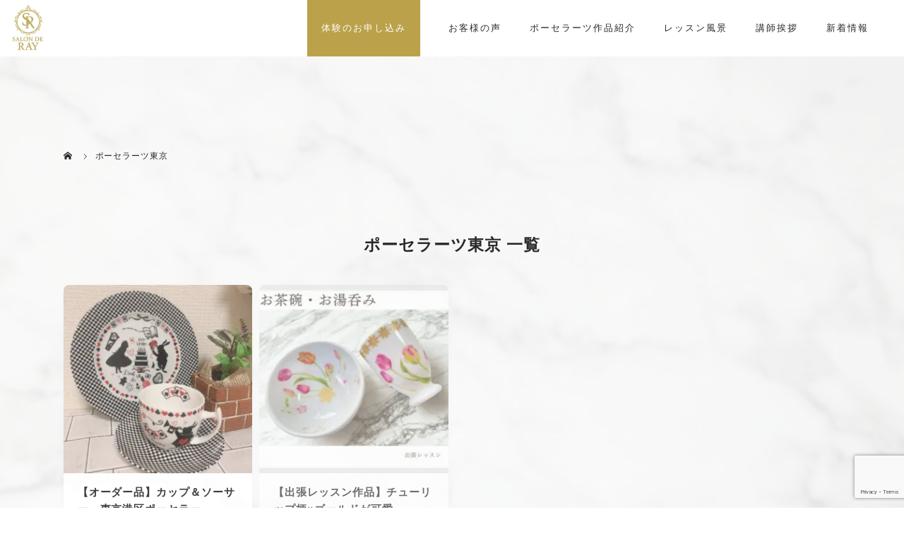

--- FILE ---
content_type: text/html; charset=UTF-8
request_url: https://salon-de-ray.com/tag/%E3%83%9D%E3%83%BC%E3%82%BB%E3%83%A9%E3%83%BC%E3%83%84%E6%9D%B1%E4%BA%AC/
body_size: 28225
content:
<!DOCTYPE html>
<html class="pc" dir="ltr" lang="ja" prefix="og: https://ogp.me/ns#">
<head>
<!-- Google tag (gtag.js) -->
<script async src="https://www.googletagmanager.com/gtag/js?id=G-KDWNZB3BM4"></script>
<script>
  window.dataLayer = window.dataLayer || [];
  function gtag(){dataLayer.push(arguments);}
  gtag('js', new Date());

  gtag('config', 'G-KDWNZB3BM4');
</script>
<meta name="google-site-verification" content="j1leFplzgjmgMxQ7tqBz0L61RWs5S3UlqAEQE2Uf6O0" />
<meta charset="UTF-8">
<!-- <meta name="description" content="東京都港区や御成門で、ポーセラーツサロン・教室・イベントをお探しならSALON DE RAYにお越しください。 当サロンでは、自分だけのオリジナルアイテムを手軽に作ることができます。 専門の知識を持ったスタッフが、丁寧なサービスを提供しますので、初めての方・子連れ・マタニティの方でもお気軽にお問い合わせください。"> -->
<meta name="viewport" content="width=device-width">
<title>ポーセラーツ東京 - 東京都港区、御成門でポーセラーツならSALON DE RAY</title>
<!--[if lt IE 9]>
<script src="https://salon-de-ray.com/wp-content/themes/story_tcd041/js/html5.js"></script>
<![endif]-->

		<!-- All in One SEO 4.9.3 - aioseo.com -->
	<meta name="robots" content="max-image-preview:large" />
	<link rel="canonical" href="https://salon-de-ray.com/tag/%e3%83%9d%e3%83%bc%e3%82%bb%e3%83%a9%e3%83%bc%e3%83%84%e6%9d%b1%e4%ba%ac/" />
	<meta name="generator" content="All in One SEO (AIOSEO) 4.9.3" />
		<script type="application/ld+json" class="aioseo-schema">
			{"@context":"https:\/\/schema.org","@graph":[{"@type":"BreadcrumbList","@id":"https:\/\/salon-de-ray.com\/tag\/%E3%83%9D%E3%83%BC%E3%82%BB%E3%83%A9%E3%83%BC%E3%83%84%E6%9D%B1%E4%BA%AC\/#breadcrumblist","itemListElement":[{"@type":"ListItem","@id":"https:\/\/salon-de-ray.com#listItem","position":1,"name":"\u30db\u30fc\u30e0","item":"https:\/\/salon-de-ray.com","nextItem":{"@type":"ListItem","@id":"https:\/\/salon-de-ray.com\/tag\/%e3%83%9d%e3%83%bc%e3%82%bb%e3%83%a9%e3%83%bc%e3%83%84%e6%9d%b1%e4%ba%ac\/#listItem","name":"\u30dd\u30fc\u30bb\u30e9\u30fc\u30c4\u6771\u4eac"}},{"@type":"ListItem","@id":"https:\/\/salon-de-ray.com\/tag\/%e3%83%9d%e3%83%bc%e3%82%bb%e3%83%a9%e3%83%bc%e3%83%84%e6%9d%b1%e4%ba%ac\/#listItem","position":2,"name":"\u30dd\u30fc\u30bb\u30e9\u30fc\u30c4\u6771\u4eac","previousItem":{"@type":"ListItem","@id":"https:\/\/salon-de-ray.com#listItem","name":"\u30db\u30fc\u30e0"}}]},{"@type":"CollectionPage","@id":"https:\/\/salon-de-ray.com\/tag\/%E3%83%9D%E3%83%BC%E3%82%BB%E3%83%A9%E3%83%BC%E3%83%84%E6%9D%B1%E4%BA%AC\/#collectionpage","url":"https:\/\/salon-de-ray.com\/tag\/%E3%83%9D%E3%83%BC%E3%82%BB%E3%83%A9%E3%83%BC%E3%83%84%E6%9D%B1%E4%BA%AC\/","name":"\u30dd\u30fc\u30bb\u30e9\u30fc\u30c4\u6771\u4eac - \u6771\u4eac\u90fd\u6e2f\u533a\u3001\u5fa1\u6210\u9580\u3067\u30dd\u30fc\u30bb\u30e9\u30fc\u30c4\u306a\u3089SALON DE RAY","inLanguage":"ja","isPartOf":{"@id":"https:\/\/salon-de-ray.com\/#website"},"breadcrumb":{"@id":"https:\/\/salon-de-ray.com\/tag\/%E3%83%9D%E3%83%BC%E3%82%BB%E3%83%A9%E3%83%BC%E3%83%84%E6%9D%B1%E4%BA%AC\/#breadcrumblist"}},{"@type":"Organization","@id":"https:\/\/salon-de-ray.com\/#organization","name":"Salon de RAY","description":"\u6771\u4eac\u90fd\u6e2f\u533a\u3084\u5fa1\u6210\u9580\u3067\u3001\u30dd\u30fc\u30bb\u30e9\u30fc\u30c4\u30b5\u30ed\u30f3\u30fb\u6559\u5ba4\u30fb\u30a4\u30d9\u30f3\u30c8\u3092\u304a\u63a2\u3057\u306a\u3089SALON DE RAY\u306b\u304a\u8d8a\u3057\u304f\u3060\u3055\u3044\u3002 \u5f53\u30b5\u30ed\u30f3\u3067\u306f\u3001\u81ea\u5206\u3060\u3051\u306e\u30aa\u30ea\u30b8\u30ca\u30eb\u30a2\u30a4\u30c6\u30e0\u3092\u624b\u8efd\u306b\u4f5c\u308b\u3053\u3068\u304c\u3067\u304d\u307e\u3059\u3002 \u5c02\u9580\u306e\u77e5\u8b58\u3092\u6301\u3063\u305f\u30b9\u30bf\u30c3\u30d5\u304c\u3001\u4e01\u5be7\u306a\u30b5\u30fc\u30d3\u30b9\u3092\u63d0\u4f9b\u3057\u307e\u3059\u306e\u3067\u3001\u521d\u3081\u3066\u306e\u65b9\u30fb\u5b50\u9023\u308c\u30fb\u30de\u30bf\u30cb\u30c6\u30a3\u306e\u65b9\u3067\u3082\u304a\u6c17\u8efd\u306b\u304a\u554f\u3044\u5408\u308f\u305b\u304f\u3060\u3055\u3044\u3002","url":"https:\/\/salon-de-ray.com\/"},{"@type":"WebSite","@id":"https:\/\/salon-de-ray.com\/#website","url":"https:\/\/salon-de-ray.com\/","name":"\u6771\u4eac\u90fd\u6e2f\u533a\u3001\u829d\u516c\u5712\u3067\u30dd\u30fc\u30bb\u30e9\u30fc\u30c4\u30fb\u30cf\u30f3\u30c9\u30e1\u30a4\u30c9\u6559\u5ba4\u306a\u3089Salon de RAY","description":"\u6771\u4eac\u90fd\u6e2f\u533a\u3084\u5fa1\u6210\u9580\u3067\u3001\u30dd\u30fc\u30bb\u30e9\u30fc\u30c4\u30b5\u30ed\u30f3\u30fb\u6559\u5ba4\u30fb\u30a4\u30d9\u30f3\u30c8\u3092\u304a\u63a2\u3057\u306a\u3089SALON DE RAY\u306b\u304a\u8d8a\u3057\u304f\u3060\u3055\u3044\u3002 \u5f53\u30b5\u30ed\u30f3\u3067\u306f\u3001\u81ea\u5206\u3060\u3051\u306e\u30aa\u30ea\u30b8\u30ca\u30eb\u30a2\u30a4\u30c6\u30e0\u3092\u624b\u8efd\u306b\u4f5c\u308b\u3053\u3068\u304c\u3067\u304d\u307e\u3059\u3002 \u5c02\u9580\u306e\u77e5\u8b58\u3092\u6301\u3063\u305f\u30b9\u30bf\u30c3\u30d5\u304c\u3001\u4e01\u5be7\u306a\u30b5\u30fc\u30d3\u30b9\u3092\u63d0\u4f9b\u3057\u307e\u3059\u306e\u3067\u3001\u521d\u3081\u3066\u306e\u65b9\u30fb\u5b50\u9023\u308c\u30fb\u30de\u30bf\u30cb\u30c6\u30a3\u306e\u65b9\u3067\u3082\u304a\u6c17\u8efd\u306b\u304a\u554f\u3044\u5408\u308f\u305b\u304f\u3060\u3055\u3044\u3002","inLanguage":"ja","publisher":{"@id":"https:\/\/salon-de-ray.com\/#organization"}}]}
		</script>
		<!-- All in One SEO -->

<link rel="alternate" type="application/rss+xml" title="東京都港区、御成門でポーセラーツならSALON DE RAY &raquo; ポーセラーツ東京 タグのフィード" href="https://salon-de-ray.com/tag/%e3%83%9d%e3%83%bc%e3%82%bb%e3%83%a9%e3%83%bc%e3%83%84%e6%9d%b1%e4%ba%ac/feed/" />
<style id='wp-img-auto-sizes-contain-inline-css' type='text/css'>
img:is([sizes=auto i],[sizes^="auto," i]){contain-intrinsic-size:3000px 1500px}
/*# sourceURL=wp-img-auto-sizes-contain-inline-css */
</style>
<link rel='stylesheet' id='sbi_styles-css' href='https://salon-de-ray.com/wp-content/plugins/instagram-feed/css/sbi-styles.min.css?ver=6.10.0' type='text/css' media='all' />
<style id='wp-block-library-inline-css' type='text/css'>
:root{--wp-block-synced-color:#7a00df;--wp-block-synced-color--rgb:122,0,223;--wp-bound-block-color:var(--wp-block-synced-color);--wp-editor-canvas-background:#ddd;--wp-admin-theme-color:#007cba;--wp-admin-theme-color--rgb:0,124,186;--wp-admin-theme-color-darker-10:#006ba1;--wp-admin-theme-color-darker-10--rgb:0,107,160.5;--wp-admin-theme-color-darker-20:#005a87;--wp-admin-theme-color-darker-20--rgb:0,90,135;--wp-admin-border-width-focus:2px}@media (min-resolution:192dpi){:root{--wp-admin-border-width-focus:1.5px}}.wp-element-button{cursor:pointer}:root .has-very-light-gray-background-color{background-color:#eee}:root .has-very-dark-gray-background-color{background-color:#313131}:root .has-very-light-gray-color{color:#eee}:root .has-very-dark-gray-color{color:#313131}:root .has-vivid-green-cyan-to-vivid-cyan-blue-gradient-background{background:linear-gradient(135deg,#00d084,#0693e3)}:root .has-purple-crush-gradient-background{background:linear-gradient(135deg,#34e2e4,#4721fb 50%,#ab1dfe)}:root .has-hazy-dawn-gradient-background{background:linear-gradient(135deg,#faaca8,#dad0ec)}:root .has-subdued-olive-gradient-background{background:linear-gradient(135deg,#fafae1,#67a671)}:root .has-atomic-cream-gradient-background{background:linear-gradient(135deg,#fdd79a,#004a59)}:root .has-nightshade-gradient-background{background:linear-gradient(135deg,#330968,#31cdcf)}:root .has-midnight-gradient-background{background:linear-gradient(135deg,#020381,#2874fc)}:root{--wp--preset--font-size--normal:16px;--wp--preset--font-size--huge:42px}.has-regular-font-size{font-size:1em}.has-larger-font-size{font-size:2.625em}.has-normal-font-size{font-size:var(--wp--preset--font-size--normal)}.has-huge-font-size{font-size:var(--wp--preset--font-size--huge)}.has-text-align-center{text-align:center}.has-text-align-left{text-align:left}.has-text-align-right{text-align:right}.has-fit-text{white-space:nowrap!important}#end-resizable-editor-section{display:none}.aligncenter{clear:both}.items-justified-left{justify-content:flex-start}.items-justified-center{justify-content:center}.items-justified-right{justify-content:flex-end}.items-justified-space-between{justify-content:space-between}.screen-reader-text{border:0;clip-path:inset(50%);height:1px;margin:-1px;overflow:hidden;padding:0;position:absolute;width:1px;word-wrap:normal!important}.screen-reader-text:focus{background-color:#ddd;clip-path:none;color:#444;display:block;font-size:1em;height:auto;left:5px;line-height:normal;padding:15px 23px 14px;text-decoration:none;top:5px;width:auto;z-index:100000}html :where(.has-border-color){border-style:solid}html :where([style*=border-top-color]){border-top-style:solid}html :where([style*=border-right-color]){border-right-style:solid}html :where([style*=border-bottom-color]){border-bottom-style:solid}html :where([style*=border-left-color]){border-left-style:solid}html :where([style*=border-width]){border-style:solid}html :where([style*=border-top-width]){border-top-style:solid}html :where([style*=border-right-width]){border-right-style:solid}html :where([style*=border-bottom-width]){border-bottom-style:solid}html :where([style*=border-left-width]){border-left-style:solid}html :where(img[class*=wp-image-]){height:auto;max-width:100%}:where(figure){margin:0 0 1em}html :where(.is-position-sticky){--wp-admin--admin-bar--position-offset:var(--wp-admin--admin-bar--height,0px)}@media screen and (max-width:600px){html :where(.is-position-sticky){--wp-admin--admin-bar--position-offset:0px}}

/*# sourceURL=wp-block-library-inline-css */
</style><style id='global-styles-inline-css' type='text/css'>
:root{--wp--preset--aspect-ratio--square: 1;--wp--preset--aspect-ratio--4-3: 4/3;--wp--preset--aspect-ratio--3-4: 3/4;--wp--preset--aspect-ratio--3-2: 3/2;--wp--preset--aspect-ratio--2-3: 2/3;--wp--preset--aspect-ratio--16-9: 16/9;--wp--preset--aspect-ratio--9-16: 9/16;--wp--preset--color--black: #000000;--wp--preset--color--cyan-bluish-gray: #abb8c3;--wp--preset--color--white: #ffffff;--wp--preset--color--pale-pink: #f78da7;--wp--preset--color--vivid-red: #cf2e2e;--wp--preset--color--luminous-vivid-orange: #ff6900;--wp--preset--color--luminous-vivid-amber: #fcb900;--wp--preset--color--light-green-cyan: #7bdcb5;--wp--preset--color--vivid-green-cyan: #00d084;--wp--preset--color--pale-cyan-blue: #8ed1fc;--wp--preset--color--vivid-cyan-blue: #0693e3;--wp--preset--color--vivid-purple: #9b51e0;--wp--preset--gradient--vivid-cyan-blue-to-vivid-purple: linear-gradient(135deg,rgb(6,147,227) 0%,rgb(155,81,224) 100%);--wp--preset--gradient--light-green-cyan-to-vivid-green-cyan: linear-gradient(135deg,rgb(122,220,180) 0%,rgb(0,208,130) 100%);--wp--preset--gradient--luminous-vivid-amber-to-luminous-vivid-orange: linear-gradient(135deg,rgb(252,185,0) 0%,rgb(255,105,0) 100%);--wp--preset--gradient--luminous-vivid-orange-to-vivid-red: linear-gradient(135deg,rgb(255,105,0) 0%,rgb(207,46,46) 100%);--wp--preset--gradient--very-light-gray-to-cyan-bluish-gray: linear-gradient(135deg,rgb(238,238,238) 0%,rgb(169,184,195) 100%);--wp--preset--gradient--cool-to-warm-spectrum: linear-gradient(135deg,rgb(74,234,220) 0%,rgb(151,120,209) 20%,rgb(207,42,186) 40%,rgb(238,44,130) 60%,rgb(251,105,98) 80%,rgb(254,248,76) 100%);--wp--preset--gradient--blush-light-purple: linear-gradient(135deg,rgb(255,206,236) 0%,rgb(152,150,240) 100%);--wp--preset--gradient--blush-bordeaux: linear-gradient(135deg,rgb(254,205,165) 0%,rgb(254,45,45) 50%,rgb(107,0,62) 100%);--wp--preset--gradient--luminous-dusk: linear-gradient(135deg,rgb(255,203,112) 0%,rgb(199,81,192) 50%,rgb(65,88,208) 100%);--wp--preset--gradient--pale-ocean: linear-gradient(135deg,rgb(255,245,203) 0%,rgb(182,227,212) 50%,rgb(51,167,181) 100%);--wp--preset--gradient--electric-grass: linear-gradient(135deg,rgb(202,248,128) 0%,rgb(113,206,126) 100%);--wp--preset--gradient--midnight: linear-gradient(135deg,rgb(2,3,129) 0%,rgb(40,116,252) 100%);--wp--preset--font-size--small: 13px;--wp--preset--font-size--medium: 20px;--wp--preset--font-size--large: 36px;--wp--preset--font-size--x-large: 42px;--wp--preset--spacing--20: 0.44rem;--wp--preset--spacing--30: 0.67rem;--wp--preset--spacing--40: 1rem;--wp--preset--spacing--50: 1.5rem;--wp--preset--spacing--60: 2.25rem;--wp--preset--spacing--70: 3.38rem;--wp--preset--spacing--80: 5.06rem;--wp--preset--shadow--natural: 6px 6px 9px rgba(0, 0, 0, 0.2);--wp--preset--shadow--deep: 12px 12px 50px rgba(0, 0, 0, 0.4);--wp--preset--shadow--sharp: 6px 6px 0px rgba(0, 0, 0, 0.2);--wp--preset--shadow--outlined: 6px 6px 0px -3px rgb(255, 255, 255), 6px 6px rgb(0, 0, 0);--wp--preset--shadow--crisp: 6px 6px 0px rgb(0, 0, 0);}:where(.is-layout-flex){gap: 0.5em;}:where(.is-layout-grid){gap: 0.5em;}body .is-layout-flex{display: flex;}.is-layout-flex{flex-wrap: wrap;align-items: center;}.is-layout-flex > :is(*, div){margin: 0;}body .is-layout-grid{display: grid;}.is-layout-grid > :is(*, div){margin: 0;}:where(.wp-block-columns.is-layout-flex){gap: 2em;}:where(.wp-block-columns.is-layout-grid){gap: 2em;}:where(.wp-block-post-template.is-layout-flex){gap: 1.25em;}:where(.wp-block-post-template.is-layout-grid){gap: 1.25em;}.has-black-color{color: var(--wp--preset--color--black) !important;}.has-cyan-bluish-gray-color{color: var(--wp--preset--color--cyan-bluish-gray) !important;}.has-white-color{color: var(--wp--preset--color--white) !important;}.has-pale-pink-color{color: var(--wp--preset--color--pale-pink) !important;}.has-vivid-red-color{color: var(--wp--preset--color--vivid-red) !important;}.has-luminous-vivid-orange-color{color: var(--wp--preset--color--luminous-vivid-orange) !important;}.has-luminous-vivid-amber-color{color: var(--wp--preset--color--luminous-vivid-amber) !important;}.has-light-green-cyan-color{color: var(--wp--preset--color--light-green-cyan) !important;}.has-vivid-green-cyan-color{color: var(--wp--preset--color--vivid-green-cyan) !important;}.has-pale-cyan-blue-color{color: var(--wp--preset--color--pale-cyan-blue) !important;}.has-vivid-cyan-blue-color{color: var(--wp--preset--color--vivid-cyan-blue) !important;}.has-vivid-purple-color{color: var(--wp--preset--color--vivid-purple) !important;}.has-black-background-color{background-color: var(--wp--preset--color--black) !important;}.has-cyan-bluish-gray-background-color{background-color: var(--wp--preset--color--cyan-bluish-gray) !important;}.has-white-background-color{background-color: var(--wp--preset--color--white) !important;}.has-pale-pink-background-color{background-color: var(--wp--preset--color--pale-pink) !important;}.has-vivid-red-background-color{background-color: var(--wp--preset--color--vivid-red) !important;}.has-luminous-vivid-orange-background-color{background-color: var(--wp--preset--color--luminous-vivid-orange) !important;}.has-luminous-vivid-amber-background-color{background-color: var(--wp--preset--color--luminous-vivid-amber) !important;}.has-light-green-cyan-background-color{background-color: var(--wp--preset--color--light-green-cyan) !important;}.has-vivid-green-cyan-background-color{background-color: var(--wp--preset--color--vivid-green-cyan) !important;}.has-pale-cyan-blue-background-color{background-color: var(--wp--preset--color--pale-cyan-blue) !important;}.has-vivid-cyan-blue-background-color{background-color: var(--wp--preset--color--vivid-cyan-blue) !important;}.has-vivid-purple-background-color{background-color: var(--wp--preset--color--vivid-purple) !important;}.has-black-border-color{border-color: var(--wp--preset--color--black) !important;}.has-cyan-bluish-gray-border-color{border-color: var(--wp--preset--color--cyan-bluish-gray) !important;}.has-white-border-color{border-color: var(--wp--preset--color--white) !important;}.has-pale-pink-border-color{border-color: var(--wp--preset--color--pale-pink) !important;}.has-vivid-red-border-color{border-color: var(--wp--preset--color--vivid-red) !important;}.has-luminous-vivid-orange-border-color{border-color: var(--wp--preset--color--luminous-vivid-orange) !important;}.has-luminous-vivid-amber-border-color{border-color: var(--wp--preset--color--luminous-vivid-amber) !important;}.has-light-green-cyan-border-color{border-color: var(--wp--preset--color--light-green-cyan) !important;}.has-vivid-green-cyan-border-color{border-color: var(--wp--preset--color--vivid-green-cyan) !important;}.has-pale-cyan-blue-border-color{border-color: var(--wp--preset--color--pale-cyan-blue) !important;}.has-vivid-cyan-blue-border-color{border-color: var(--wp--preset--color--vivid-cyan-blue) !important;}.has-vivid-purple-border-color{border-color: var(--wp--preset--color--vivid-purple) !important;}.has-vivid-cyan-blue-to-vivid-purple-gradient-background{background: var(--wp--preset--gradient--vivid-cyan-blue-to-vivid-purple) !important;}.has-light-green-cyan-to-vivid-green-cyan-gradient-background{background: var(--wp--preset--gradient--light-green-cyan-to-vivid-green-cyan) !important;}.has-luminous-vivid-amber-to-luminous-vivid-orange-gradient-background{background: var(--wp--preset--gradient--luminous-vivid-amber-to-luminous-vivid-orange) !important;}.has-luminous-vivid-orange-to-vivid-red-gradient-background{background: var(--wp--preset--gradient--luminous-vivid-orange-to-vivid-red) !important;}.has-very-light-gray-to-cyan-bluish-gray-gradient-background{background: var(--wp--preset--gradient--very-light-gray-to-cyan-bluish-gray) !important;}.has-cool-to-warm-spectrum-gradient-background{background: var(--wp--preset--gradient--cool-to-warm-spectrum) !important;}.has-blush-light-purple-gradient-background{background: var(--wp--preset--gradient--blush-light-purple) !important;}.has-blush-bordeaux-gradient-background{background: var(--wp--preset--gradient--blush-bordeaux) !important;}.has-luminous-dusk-gradient-background{background: var(--wp--preset--gradient--luminous-dusk) !important;}.has-pale-ocean-gradient-background{background: var(--wp--preset--gradient--pale-ocean) !important;}.has-electric-grass-gradient-background{background: var(--wp--preset--gradient--electric-grass) !important;}.has-midnight-gradient-background{background: var(--wp--preset--gradient--midnight) !important;}.has-small-font-size{font-size: var(--wp--preset--font-size--small) !important;}.has-medium-font-size{font-size: var(--wp--preset--font-size--medium) !important;}.has-large-font-size{font-size: var(--wp--preset--font-size--large) !important;}.has-x-large-font-size{font-size: var(--wp--preset--font-size--x-large) !important;}
/*# sourceURL=global-styles-inline-css */
</style>

<style id='classic-theme-styles-inline-css' type='text/css'>
/*! This file is auto-generated */
.wp-block-button__link{color:#fff;background-color:#32373c;border-radius:9999px;box-shadow:none;text-decoration:none;padding:calc(.667em + 2px) calc(1.333em + 2px);font-size:1.125em}.wp-block-file__button{background:#32373c;color:#fff;text-decoration:none}
/*# sourceURL=/wp-includes/css/classic-themes.min.css */
</style>
<link rel='stylesheet' id='contact-form-7-css' href='https://salon-de-ray.com/wp-content/plugins/contact-form-7/includes/css/styles.css?ver=6.1.4' type='text/css' media='all' />
<link rel='stylesheet' id='foobox-free-min-css' href='https://salon-de-ray.com/wp-content/plugins/foobox-image-lightbox/free/css/foobox.free.min.css?ver=2.7.41' type='text/css' media='all' />
<link rel='stylesheet' id='story-slick-css' href='https://salon-de-ray.com/wp-content/themes/story_tcd041/css/slick.css?ver=6.9' type='text/css' media='all' />
<link rel='stylesheet' id='story-slick-theme-css' href='https://salon-de-ray.com/wp-content/themes/story_tcd041/css/slick-theme.css?ver=6.9' type='text/css' media='all' />
<link rel='stylesheet' id='story-style-css' href='https://salon-de-ray.com/wp-content/themes/story_tcd041/style.css?ver=1.91' type='text/css' media='all' />
<link rel='stylesheet' id='story-responsive-css' href='https://salon-de-ray.com/wp-content/themes/story_tcd041/responsive.css?ver=1.91' type='text/css' media='all' />
<link rel='stylesheet' id='story-footer-bar-css' href='https://salon-de-ray.com/wp-content/themes/story_tcd041/css/footer-bar.css?ver=1.91' type='text/css' media='all' />
<script type="text/javascript" src="https://salon-de-ray.com/wp-includes/js/jquery/jquery.min.js?ver=3.7.1" id="jquery-core-js"></script>
<script type="text/javascript" src="https://salon-de-ray.com/wp-includes/js/jquery/jquery-migrate.min.js?ver=3.4.1" id="jquery-migrate-js"></script>
<script type="text/javascript" src="https://salon-de-ray.com/wp-content/themes/story_tcd041/js/slick.min.js?ver=1.91" id="story-slick-js"></script>
<script type="text/javascript" src="https://salon-de-ray.com/wp-content/themes/story_tcd041/js/functions.js?ver=1.91" id="story-script-js"></script>
<script type="text/javascript" src="https://salon-de-ray.com/wp-content/themes/story_tcd041/js/responsive.js?ver=1.91" id="story-responsive-js"></script>
<script type="text/javascript" id="foobox-free-min-js-before">
/* <![CDATA[ */
/* Run FooBox FREE (v2.7.41) */
var FOOBOX = window.FOOBOX = {
	ready: true,
	disableOthers: false,
	o: {wordpress: { enabled: true }, countMessage:'image %index of %total', captions: { dataTitle: ["captionTitle","title"], dataDesc: ["captionDesc","description"] }, rel: '', excludes:'.fbx-link,.nofoobox,.nolightbox,a[href*="pinterest.com/pin/create/button/"]', affiliate : { enabled: false }},
	selectors: [
		".foogallery-container.foogallery-lightbox-foobox", ".foogallery-container.foogallery-lightbox-foobox-free", ".gallery", ".wp-block-gallery", ".wp-caption", ".wp-block-image", "a:has(img[class*=wp-image-])", ".post a:has(img[class*=wp-image-])", ".foobox"
	],
	pre: function( $ ){
		// Custom JavaScript (Pre)
		
	},
	post: function( $ ){
		// Custom JavaScript (Post)
		
		// Custom Captions Code
		
	},
	custom: function( $ ){
		// Custom Extra JS
		
	}
};
//# sourceURL=foobox-free-min-js-before
/* ]]> */
</script>
<script type="text/javascript" src="https://salon-de-ray.com/wp-content/plugins/foobox-image-lightbox/free/js/foobox.free.min.js?ver=2.7.41" id="foobox-free-min-js"></script>
<link rel="https://api.w.org/" href="https://salon-de-ray.com/wp-json/" /><link rel="alternate" title="JSON" type="application/json" href="https://salon-de-ray.com/wp-json/wp/v2/tags/40" /><link rel="EditURI" type="application/rsd+xml" title="RSD" href="https://salon-de-ray.com/xmlrpc.php?rsd" />
<meta name="generator" content="WordPress 6.9" />
<noscript><style>.lazyload[data-src]{display:none !important;}</style></noscript><style>.lazyload{background-image:none !important;}.lazyload:before{background-image:none !important;}</style>	
<style>
</style>
<!--スマホ表示時のみ電話番号にリンク-->
<script type="text/javascript">
	  function smtel(telno){
		  if((navigator.userAgent.indexOf('iPhone') > 0 && navigator.userAgent.indexOf('iPod') == -1) || navigator.userAgent.indexOf('Android') > 0 && navigator.userAgent.indexOf('Mobile') > 0){
			  document.write('<a class="tel-link" href="tel:'+telno+'">'+telno+'</a>');
		  }else{
			  document.write('<span class="tel-link">'+telno+'</span>');
		  }
	  }
</script>
  
<!--font-awesome-->
<link href="https://use.fontawesome.com/releases/v5.6.1/css/all.css" rel="stylesheet">
<!--font-awesomeここまで-->
	
<!-- web font -->
<link rel="preconnect" href="https://fonts.googleapis.com">
<link rel="preconnect" href="https://fonts.gstatic.com" crossorigin>
<link href="https://fonts.googleapis.com/css2?family=Pinyon+Script&display=swap" rel="stylesheet">
<!-- web font END -->

<!-- originalCSS -->
<link rel="stylesheet" href="https://salon-de-ray.com/wp-content/themes/story_tcd041/original.css?ver=202601220250">
<!-- <link rel="stylesheet" type="text/css" href="https://salon-de-ray.com/wp-content/themes/story_tcd041/original.css?ver=221216"> -->
<!-- originalCSS END -->
	
<!-- ファビコン -->
<link rel="icon" href="https://salon-de-ray.com/wp-content/themes/story_tcd041/img/favicon.ico">
 
<!-- スマホ用アイコン -->
<link rel="apple-touch-icon" sizes="180x180" href="https://salon-de-ray.com/wp-content/themes/story_tcd041/img/apple-touch-icon.png">

		
</head>
<body class="archive tag tag-40 wp-theme-story_tcd041 font-type1">
<div id="site-loader-overlay"><div id="site-loader-spinner" style="border: 3px solid rgba(131, 127, 123, .5); border-left: 3px solid #837F7B;">Loading</div></div>
<div id="site_wrap">
<header class="header">
	<div class="header-bar header-bar-fixed" style="background-color: #FFFFFF; color: #666666;">
		<div class="header-bar-inner inner">
			<div class="logo logo-image"><a href="https://salon-de-ray.com/" data-label="東京都港区、御成門でポーセラーツならSALON DE RAY"><img class="h_logo lazyload" src="[data-uri]" alt="東京都港区、御成門でポーセラーツならSALON DE RAY" data-src="https://salon-de-ray.com/wp-content/uploads/2025/11/logo.jpg" decoding="async" data-eio-rwidth="840" data-eio-rheight="840"><noscript><img class="h_logo" src="https://salon-de-ray.com/wp-content/uploads/2025/11/logo.jpg" alt="東京都港区、御成門でポーセラーツならSALON DE RAY" data-eio="l"></noscript></a></div>
			<a href="#" id="global-nav-button" class="global-nav-button"></a>
			<nav id="global-nav" class="global-nav"><ul id="menu-menu" class="menu"><li id="menu-item-146" class="global-menu-home menu-item menu-item-type-post_type menu-item-object-page menu-item-home menu-item-146"><a href="https://salon-de-ray.com/"><span></span>HOME</a></li>
<li id="menu-item-151" class="global-menu-trial menu-item menu-item-type-post_type menu-item-object-page menu-item-151"><a href="https://salon-de-ray.com/experienceclass/"><span></span>体験のお申し込み</a></li>
<li id="menu-item-2222" class="menu-item menu-item-type-post_type menu-item-object-page menu-item-2222"><a href="https://salon-de-ray.com/lesson-menu/"><span></span>お客様の声</a></li>
<li id="menu-item-814" class="menu-item menu-item-type-taxonomy menu-item-object-category menu-item-814"><a href="https://salon-de-ray.com/category/porcelain/"><span></span>ポーセラーツ作品紹介</a></li>
<li id="menu-item-2460" class="menu-item menu-item-type-taxonomy menu-item-object-category menu-item-2460"><a href="https://salon-de-ray.com/category/lesson/"><span></span>レッスン風景</a></li>
<li id="menu-item-156" class="menu-item menu-item-type-post_type menu-item-object-page menu-item-156"><a href="https://salon-de-ray.com/about/"><span></span>講師挨拶</a></li>
<li id="menu-item-2444" class="menu-item menu-item-type-post_type menu-item-object-page current_page_parent menu-item-2444"><a href="https://salon-de-ray.com/topics-archives/"><span></span>新着情報</a></li>
</ul></nav>		</div>
	</div>
	<div class="signage lazyload" style="" data-back="https://salon-de-ray.com/wp-content/uploads/2022/08/main_content.jpg">
		<div class="signage-content">
			<h1 class="signage-title headline-font-type"></h1>
			<p class="signage-title-sub"></p>
		</div>
	</div>

	<div class="breadcrumb-wrapper">

		<ul class="breadcrumb inner" itemscope itemtype="http://schema.org/BreadcrumbList">

			<li class="home" itemprop="itemListElement" itemscope itemtype="http://schema.org/ListItem">

				<a href="https://salon-de-ray.com/" itemprop="item">

					<span itemprop="name">HOME</span>

				</a>

				<meta itemprop="position" content="1" />

			</li>

			
			
			<li>ポーセラーツ東京</li>

			
		</ul>

	</div>

</header>
<div class="main">
	<div class="clearfix inner">
		<div class="archive-header">
			<h2 class="archive-title">ポーセラーツ東京 一覧</h2>
			<div class="archive-text"></div>

		</div>
		<div id="infinitescroll" class="flex flex-wrap flex-auto">
			<article class="article03" style="opacity: 0;">
				<a class="flex flex-column" href="https://salon-de-ray.com/porcelarts-tokyo-cup-1/">
					<div class="article03-thumbnail thumbnail01">
<img width="280" height="280" src="[data-uri]" class="attachment-size1 size-size1 wp-post-image lazyload" alt="" decoding="async" fetchpriority="high"   data-src="https://salon-de-ray.com/wp-content/uploads/2023/09/96629-280x280.jpg" data-srcset="https://salon-de-ray.com/wp-content/uploads/2023/09/96629-280x280.jpg 280w, https://salon-de-ray.com/wp-content/uploads/2023/09/96629-150x150.jpg 150w, https://salon-de-ray.com/wp-content/uploads/2023/09/96629-300x300.jpg 300w, https://salon-de-ray.com/wp-content/uploads/2023/09/96629-120x120.jpg 120w" data-sizes="auto" data-eio-rwidth="280" data-eio-rheight="280" /><noscript><img width="280" height="280" src="https://salon-de-ray.com/wp-content/uploads/2023/09/96629-280x280.jpg" class="attachment-size1 size-size1 wp-post-image" alt="" decoding="async" fetchpriority="high" srcset="https://salon-de-ray.com/wp-content/uploads/2023/09/96629-280x280.jpg 280w, https://salon-de-ray.com/wp-content/uploads/2023/09/96629-150x150.jpg 150w, https://salon-de-ray.com/wp-content/uploads/2023/09/96629-300x300.jpg 300w, https://salon-de-ray.com/wp-content/uploads/2023/09/96629-120x120.jpg 120w" sizes="(max-width: 280px) 100vw, 280px" data-eio="l" /></noscript>					</div>
					<div class="article03-content flex flex-auto flex-column">
						<h2 class="article03-title headline-font-type">【オーダー品】カップ＆ソーサー・東京港区ポーセラー...</h2>
						<p class="article03-meta">
							<time class="article03-date" datetime="2023-09-27">2023.09.27</time><span class="article03-category"><span class="article03-category-item" data-url="https://salon-de-ray.com/category/porcelain/">ポーセラーツ作品紹介</span></span>						</p>
					</div>
				</a>
			</article>
			<article class="article03" style="opacity: 0;">
				<a class="flex flex-column" href="https://salon-de-ray.com/porcelarts-tokyo-family-weekend-lesson/">
					<div class="article03-thumbnail thumbnail01">
<img width="280" height="280" src="[data-uri]" class="attachment-size1 size-size1 wp-post-image lazyload" alt="白磁にチューリップ柄をあしらったポーセラーツのお茶碗と湯のみ。ゴールドの縁が上品な印象。出張レッスンでの生徒さま作品で、「ごはんの時間が楽しくなりそう」との声も。" decoding="async"   data-src="https://salon-de-ray.com/wp-content/uploads/2025/11/porcelarts-tokyo-tulip-bowl-yunomi-family-weekend-lesson.jpg3_-280x280.jpg" data-srcset="https://salon-de-ray.com/wp-content/uploads/2025/11/porcelarts-tokyo-tulip-bowl-yunomi-family-weekend-lesson.jpg3_-280x280.jpg 280w, https://salon-de-ray.com/wp-content/uploads/2025/11/porcelarts-tokyo-tulip-bowl-yunomi-family-weekend-lesson.jpg3_-300x300.jpg 300w, https://salon-de-ray.com/wp-content/uploads/2025/11/porcelarts-tokyo-tulip-bowl-yunomi-family-weekend-lesson.jpg3_-150x150.jpg 150w, https://salon-de-ray.com/wp-content/uploads/2025/11/porcelarts-tokyo-tulip-bowl-yunomi-family-weekend-lesson.jpg3_-768x768.jpg 768w, https://salon-de-ray.com/wp-content/uploads/2025/11/porcelarts-tokyo-tulip-bowl-yunomi-family-weekend-lesson.jpg3_-120x120.jpg 120w, https://salon-de-ray.com/wp-content/uploads/2025/11/porcelarts-tokyo-tulip-bowl-yunomi-family-weekend-lesson.jpg3_.jpg 840w" data-sizes="auto" data-eio-rwidth="280" data-eio-rheight="280" /><noscript><img width="280" height="280" src="https://salon-de-ray.com/wp-content/uploads/2025/11/porcelarts-tokyo-tulip-bowl-yunomi-family-weekend-lesson.jpg3_-280x280.jpg" class="attachment-size1 size-size1 wp-post-image" alt="白磁にチューリップ柄をあしらったポーセラーツのお茶碗と湯のみ。ゴールドの縁が上品な印象。出張レッスンでの生徒さま作品で、「ごはんの時間が楽しくなりそう」との声も。" decoding="async" srcset="https://salon-de-ray.com/wp-content/uploads/2025/11/porcelarts-tokyo-tulip-bowl-yunomi-family-weekend-lesson.jpg3_-280x280.jpg 280w, https://salon-de-ray.com/wp-content/uploads/2025/11/porcelarts-tokyo-tulip-bowl-yunomi-family-weekend-lesson.jpg3_-300x300.jpg 300w, https://salon-de-ray.com/wp-content/uploads/2025/11/porcelarts-tokyo-tulip-bowl-yunomi-family-weekend-lesson.jpg3_-150x150.jpg 150w, https://salon-de-ray.com/wp-content/uploads/2025/11/porcelarts-tokyo-tulip-bowl-yunomi-family-weekend-lesson.jpg3_-768x768.jpg 768w, https://salon-de-ray.com/wp-content/uploads/2025/11/porcelarts-tokyo-tulip-bowl-yunomi-family-weekend-lesson.jpg3_-120x120.jpg 120w, https://salon-de-ray.com/wp-content/uploads/2025/11/porcelarts-tokyo-tulip-bowl-yunomi-family-weekend-lesson.jpg3_.jpg 840w" sizes="(max-width: 280px) 100vw, 280px" data-eio="l" /></noscript>					</div>
					<div class="article03-content flex flex-auto flex-column">
						<h2 class="article03-title headline-font-type">【出張レッスン作品】チューリップ柄×ゴールドが可愛...</h2>
						<p class="article03-meta">
							<time class="article03-date" datetime="0202-11-11">0202.11.11</time><span class="article03-category"><span class="article03-category-item" data-url="https://salon-de-ray.com/category/porcelain/">ポーセラーツ作品紹介</span></span>						</p>
					</div>
				</a>
			</article>
		</div>
	</div>
</div>
<footer>
	<section class="footer-sns">
		<div class="footer-sns-inner flex-inner">
			<div class="sns-box instagram-box">
				<h3>Instagram</h3>
				<a href="https://www.instagram.com/handmaderey/" rel="noopener" target="_blank" class="insta-but">フォローはこちら</a>
				<div class="instagram-box">
					
<div id="sb_instagram"  class="sbi sbi_mob_col_3 sbi_tab_col_6 sbi_col_6 sbi_width_resp" style="padding-bottom: 10px;"	 data-feedid="*2"  data-res="auto" data-cols="6" data-colsmobile="3" data-colstablet="6" data-num="12" data-nummobile="9" data-item-padding="5"	 data-shortcode-atts="{&quot;feed&quot;:&quot;2&quot;}"  data-postid="2371" data-locatornonce="6f81438e3e" data-imageaspectratio="1:1" data-sbi-flags="favorLocal">
	
	<div id="sbi_images"  style="gap: 10px;">
		<div class="sbi_item sbi_type_carousel sbi_new sbi_transition"
	id="sbi_17892534687368603" data-date="1764061905">
	<div class="sbi_photo_wrap">
		<a class="sbi_photo" href="https://www.instagram.com/p/DReVTRWkqs1/" target="_blank" rel="noopener nofollow"
			data-full-res="https://scontent-nrt1-2.cdninstagram.com/v/t51.82787-15/587842700_18385847242176135_19230994694072763_n.jpg?stp=dst-jpg_e35_tt6&#038;_nc_cat=104&#038;ccb=7-5&#038;_nc_sid=18de74&#038;efg=eyJlZmdfdGFnIjoiQ0FST1VTRUxfSVRFTS5iZXN0X2ltYWdlX3VybGdlbi5DMyJ9&#038;_nc_ohc=grK97wUC2u0Q7kNvwHRwEwC&#038;_nc_oc=Adk1D9Iuj6OAFwESWyEWViHsrMJl239WTHu0xKZ2rp99COOxHm9h82xTox5UzOMulvM&#038;_nc_zt=23&#038;_nc_ht=scontent-nrt1-2.cdninstagram.com&#038;edm=ANo9K5cEAAAA&#038;_nc_gid=Zu8OSwjy4OO6M-MdibPNmw&#038;oh=00_AfnwMvVyG7xbRw1BNnNn7i8YWPlZVZfrslSmGYBAo9pcgQ&#038;oe=693D8164"
			data-img-src-set="{&quot;d&quot;:&quot;https:\/\/scontent-nrt1-2.cdninstagram.com\/v\/t51.82787-15\/587842700_18385847242176135_19230994694072763_n.jpg?stp=dst-jpg_e35_tt6&amp;_nc_cat=104&amp;ccb=7-5&amp;_nc_sid=18de74&amp;efg=eyJlZmdfdGFnIjoiQ0FST1VTRUxfSVRFTS5iZXN0X2ltYWdlX3VybGdlbi5DMyJ9&amp;_nc_ohc=grK97wUC2u0Q7kNvwHRwEwC&amp;_nc_oc=Adk1D9Iuj6OAFwESWyEWViHsrMJl239WTHu0xKZ2rp99COOxHm9h82xTox5UzOMulvM&amp;_nc_zt=23&amp;_nc_ht=scontent-nrt1-2.cdninstagram.com&amp;edm=ANo9K5cEAAAA&amp;_nc_gid=Zu8OSwjy4OO6M-MdibPNmw&amp;oh=00_AfnwMvVyG7xbRw1BNnNn7i8YWPlZVZfrslSmGYBAo9pcgQ&amp;oe=693D8164&quot;,&quot;150&quot;:&quot;https:\/\/scontent-nrt1-2.cdninstagram.com\/v\/t51.82787-15\/587842700_18385847242176135_19230994694072763_n.jpg?stp=dst-jpg_e35_tt6&amp;_nc_cat=104&amp;ccb=7-5&amp;_nc_sid=18de74&amp;efg=eyJlZmdfdGFnIjoiQ0FST1VTRUxfSVRFTS5iZXN0X2ltYWdlX3VybGdlbi5DMyJ9&amp;_nc_ohc=grK97wUC2u0Q7kNvwHRwEwC&amp;_nc_oc=Adk1D9Iuj6OAFwESWyEWViHsrMJl239WTHu0xKZ2rp99COOxHm9h82xTox5UzOMulvM&amp;_nc_zt=23&amp;_nc_ht=scontent-nrt1-2.cdninstagram.com&amp;edm=ANo9K5cEAAAA&amp;_nc_gid=Zu8OSwjy4OO6M-MdibPNmw&amp;oh=00_AfnwMvVyG7xbRw1BNnNn7i8YWPlZVZfrslSmGYBAo9pcgQ&amp;oe=693D8164&quot;,&quot;320&quot;:&quot;https:\/\/scontent-nrt1-2.cdninstagram.com\/v\/t51.82787-15\/587842700_18385847242176135_19230994694072763_n.jpg?stp=dst-jpg_e35_tt6&amp;_nc_cat=104&amp;ccb=7-5&amp;_nc_sid=18de74&amp;efg=eyJlZmdfdGFnIjoiQ0FST1VTRUxfSVRFTS5iZXN0X2ltYWdlX3VybGdlbi5DMyJ9&amp;_nc_ohc=grK97wUC2u0Q7kNvwHRwEwC&amp;_nc_oc=Adk1D9Iuj6OAFwESWyEWViHsrMJl239WTHu0xKZ2rp99COOxHm9h82xTox5UzOMulvM&amp;_nc_zt=23&amp;_nc_ht=scontent-nrt1-2.cdninstagram.com&amp;edm=ANo9K5cEAAAA&amp;_nc_gid=Zu8OSwjy4OO6M-MdibPNmw&amp;oh=00_AfnwMvVyG7xbRw1BNnNn7i8YWPlZVZfrslSmGYBAo9pcgQ&amp;oe=693D8164&quot;,&quot;640&quot;:&quot;https:\/\/scontent-nrt1-2.cdninstagram.com\/v\/t51.82787-15\/587842700_18385847242176135_19230994694072763_n.jpg?stp=dst-jpg_e35_tt6&amp;_nc_cat=104&amp;ccb=7-5&amp;_nc_sid=18de74&amp;efg=eyJlZmdfdGFnIjoiQ0FST1VTRUxfSVRFTS5iZXN0X2ltYWdlX3VybGdlbi5DMyJ9&amp;_nc_ohc=grK97wUC2u0Q7kNvwHRwEwC&amp;_nc_oc=Adk1D9Iuj6OAFwESWyEWViHsrMJl239WTHu0xKZ2rp99COOxHm9h82xTox5UzOMulvM&amp;_nc_zt=23&amp;_nc_ht=scontent-nrt1-2.cdninstagram.com&amp;edm=ANo9K5cEAAAA&amp;_nc_gid=Zu8OSwjy4OO6M-MdibPNmw&amp;oh=00_AfnwMvVyG7xbRw1BNnNn7i8YWPlZVZfrslSmGYBAo9pcgQ&amp;oe=693D8164&quot;}">
			<span class="sbi-screenreader">@handmaderey → 他の投稿はこちら💡
⁡
産後の私をいちばん支えてくれたのが、
この「ポ</span>
			<svg class="svg-inline--fa fa-clone fa-w-16 sbi_lightbox_carousel_icon" aria-hidden="true" aria-label="Clone" data-fa-proƒcessed="" data-prefix="far" data-icon="clone" role="img" xmlns="http://www.w3.org/2000/svg" viewBox="0 0 512 512">
                    <path fill="currentColor" d="M464 0H144c-26.51 0-48 21.49-48 48v48H48c-26.51 0-48 21.49-48 48v320c0 26.51 21.49 48 48 48h320c26.51 0 48-21.49 48-48v-48h48c26.51 0 48-21.49 48-48V48c0-26.51-21.49-48-48-48zM362 464H54a6 6 0 0 1-6-6V150a6 6 0 0 1 6-6h42v224c0 26.51 21.49 48 48 48h224v42a6 6 0 0 1-6 6zm96-96H150a6 6 0 0 1-6-6V54a6 6 0 0 1 6-6h308a6 6 0 0 1 6 6v308a6 6 0 0 1-6 6z"></path>
                </svg>						<img src="[data-uri]" alt="@handmaderey → 他の投稿はこちら💡
⁡
産後の私をいちばん支えてくれたのが、
この「ポーセラーツ哺乳瓶」。
　
⁡
“産後を一生のハッピーな思い出にしたい”
という強い気持ちがあり
⁡
自宅でも、自分の“好き”を目に入れようと
最初に作ったのがこの哺乳瓶
　
⁡
娘が女の子と分かったとき、
思いっきりピンクでラブリーに仕上げたくて…
鼻歌を歌いながらデザインを考えたのを覚えています❀
⁡
夫も一緒に作ってくれ、
その時間は今でも宝物です
　
⁡
育児で毎日使うアイテムこそ、
自分の好きな色や形でそろえると

手に取るたび自然と気持ちがウキウキに＾＾！
⁡
⁡
１日に何度も訪れるミルク時間を
「心ときめくひととき」に変えてくれるのが、
このポーセラーツ哺乳瓶の魅力♡
⁡
⁡
ただのクラフトではなく、
“自分を整える小さなセラピー”のように思っていただけたら嬉しいですᐝ
⁡
⁡
当サロンは、妊娠中・産後のママ、子育て中ファミリー
そしてご夫婦での参加も大歓迎✂︎
⁡
日々の中で、自分の“好き”を一つ取り戻すだけで、
世界の色が優しく変わりますよ＾＾
⁡
⁡
📍体験レッスンや最新スケジュールはトップページのリンクからご確認ください𖠰
⁡
#ポーセラーツ #哺乳瓶 #産後ケア #妊娠中　#マタニティーライフ #産後ママ #minatoシティプロモーションクルー認定事業 #港区ママ #ベビカレメイト　#ポーセラーツ哺乳瓶　#御成門　#子連れok #育休の過ごし方 #ご近所イノベータ #心理学" aria-hidden="true" data-src="https://salon-de-ray.com/wp-content/plugins/instagram-feed/img/placeholder.png" decoding="async" class="lazyload" data-eio-rwidth="1000" data-eio-rheight="560"><noscript><img src="https://salon-de-ray.com/wp-content/plugins/instagram-feed/img/placeholder.png" alt="@handmaderey → 他の投稿はこちら💡
⁡
産後の私をいちばん支えてくれたのが、
この「ポーセラーツ哺乳瓶」。
　
⁡
“産後を一生のハッピーな思い出にしたい”
という強い気持ちがあり
⁡
自宅でも、自分の“好き”を目に入れようと
最初に作ったのがこの哺乳瓶
　
⁡
娘が女の子と分かったとき、
思いっきりピンクでラブリーに仕上げたくて…
鼻歌を歌いながらデザインを考えたのを覚えています❀
⁡
夫も一緒に作ってくれ、
その時間は今でも宝物です
　
⁡
育児で毎日使うアイテムこそ、
自分の好きな色や形でそろえると

手に取るたび自然と気持ちがウキウキに＾＾！
⁡
⁡
１日に何度も訪れるミルク時間を
「心ときめくひととき」に変えてくれるのが、
このポーセラーツ哺乳瓶の魅力♡
⁡
⁡
ただのクラフトではなく、
“自分を整える小さなセラピー”のように思っていただけたら嬉しいですᐝ
⁡
⁡
当サロンは、妊娠中・産後のママ、子育て中ファミリー
そしてご夫婦での参加も大歓迎✂︎
⁡
日々の中で、自分の“好き”を一つ取り戻すだけで、
世界の色が優しく変わりますよ＾＾
⁡
⁡
📍体験レッスンや最新スケジュールはトップページのリンクからご確認ください𖠰
⁡
#ポーセラーツ #哺乳瓶 #産後ケア #妊娠中　#マタニティーライフ #産後ママ #minatoシティプロモーションクルー認定事業 #港区ママ #ベビカレメイト　#ポーセラーツ哺乳瓶　#御成門　#子連れok #育休の過ごし方 #ご近所イノベータ #心理学" aria-hidden="true" data-eio="l"></noscript>
		</a>
	</div>
</div><div class="sbi_item sbi_type_image sbi_new sbi_transition"
	id="sbi_18011664782789428" data-date="1763697526">
	<div class="sbi_photo_wrap">
		<a class="sbi_photo" href="https://www.instagram.com/p/DRTeTfbEvdu/" target="_blank" rel="noopener nofollow"
			data-full-res="https://scontent-nrt1-2.cdninstagram.com/v/t51.82787-15/583895581_18384119419176135_6609691351420029116_n.jpg?stp=dst-jpg_e35_tt6&#038;_nc_cat=107&#038;ccb=7-5&#038;_nc_sid=18de74&#038;efg=eyJlZmdfdGFnIjoiRkVFRC5iZXN0X2ltYWdlX3VybGdlbi5DMyJ9&#038;_nc_ohc=zZ-euSBXcwcQ7kNvwG0mDco&#038;_nc_oc=AdkZnLYASCKT4Ou1xeOvNATVO8QxNTvDpKHd4B2QbQ3tn7E5CKZeu481RNxECMbb_pQ&#038;_nc_zt=23&#038;_nc_ht=scontent-nrt1-2.cdninstagram.com&#038;edm=ANo9K5cEAAAA&#038;_nc_gid=Zu8OSwjy4OO6M-MdibPNmw&#038;oh=00_AflE6Gn3glGFAXzQ0bM6qB0oKiro1XWsNZYAoGWi67W5Iw&#038;oe=693D8B78"
			data-img-src-set="{&quot;d&quot;:&quot;https:\/\/scontent-nrt1-2.cdninstagram.com\/v\/t51.82787-15\/583895581_18384119419176135_6609691351420029116_n.jpg?stp=dst-jpg_e35_tt6&amp;_nc_cat=107&amp;ccb=7-5&amp;_nc_sid=18de74&amp;efg=eyJlZmdfdGFnIjoiRkVFRC5iZXN0X2ltYWdlX3VybGdlbi5DMyJ9&amp;_nc_ohc=zZ-euSBXcwcQ7kNvwG0mDco&amp;_nc_oc=AdkZnLYASCKT4Ou1xeOvNATVO8QxNTvDpKHd4B2QbQ3tn7E5CKZeu481RNxECMbb_pQ&amp;_nc_zt=23&amp;_nc_ht=scontent-nrt1-2.cdninstagram.com&amp;edm=ANo9K5cEAAAA&amp;_nc_gid=Zu8OSwjy4OO6M-MdibPNmw&amp;oh=00_AflE6Gn3glGFAXzQ0bM6qB0oKiro1XWsNZYAoGWi67W5Iw&amp;oe=693D8B78&quot;,&quot;150&quot;:&quot;https:\/\/scontent-nrt1-2.cdninstagram.com\/v\/t51.82787-15\/583895581_18384119419176135_6609691351420029116_n.jpg?stp=dst-jpg_e35_tt6&amp;_nc_cat=107&amp;ccb=7-5&amp;_nc_sid=18de74&amp;efg=eyJlZmdfdGFnIjoiRkVFRC5iZXN0X2ltYWdlX3VybGdlbi5DMyJ9&amp;_nc_ohc=zZ-euSBXcwcQ7kNvwG0mDco&amp;_nc_oc=AdkZnLYASCKT4Ou1xeOvNATVO8QxNTvDpKHd4B2QbQ3tn7E5CKZeu481RNxECMbb_pQ&amp;_nc_zt=23&amp;_nc_ht=scontent-nrt1-2.cdninstagram.com&amp;edm=ANo9K5cEAAAA&amp;_nc_gid=Zu8OSwjy4OO6M-MdibPNmw&amp;oh=00_AflE6Gn3glGFAXzQ0bM6qB0oKiro1XWsNZYAoGWi67W5Iw&amp;oe=693D8B78&quot;,&quot;320&quot;:&quot;https:\/\/scontent-nrt1-2.cdninstagram.com\/v\/t51.82787-15\/583895581_18384119419176135_6609691351420029116_n.jpg?stp=dst-jpg_e35_tt6&amp;_nc_cat=107&amp;ccb=7-5&amp;_nc_sid=18de74&amp;efg=eyJlZmdfdGFnIjoiRkVFRC5iZXN0X2ltYWdlX3VybGdlbi5DMyJ9&amp;_nc_ohc=zZ-euSBXcwcQ7kNvwG0mDco&amp;_nc_oc=AdkZnLYASCKT4Ou1xeOvNATVO8QxNTvDpKHd4B2QbQ3tn7E5CKZeu481RNxECMbb_pQ&amp;_nc_zt=23&amp;_nc_ht=scontent-nrt1-2.cdninstagram.com&amp;edm=ANo9K5cEAAAA&amp;_nc_gid=Zu8OSwjy4OO6M-MdibPNmw&amp;oh=00_AflE6Gn3glGFAXzQ0bM6qB0oKiro1XWsNZYAoGWi67W5Iw&amp;oe=693D8B78&quot;,&quot;640&quot;:&quot;https:\/\/scontent-nrt1-2.cdninstagram.com\/v\/t51.82787-15\/583895581_18384119419176135_6609691351420029116_n.jpg?stp=dst-jpg_e35_tt6&amp;_nc_cat=107&amp;ccb=7-5&amp;_nc_sid=18de74&amp;efg=eyJlZmdfdGFnIjoiRkVFRC5iZXN0X2ltYWdlX3VybGdlbi5DMyJ9&amp;_nc_ohc=zZ-euSBXcwcQ7kNvwG0mDco&amp;_nc_oc=AdkZnLYASCKT4Ou1xeOvNATVO8QxNTvDpKHd4B2QbQ3tn7E5CKZeu481RNxECMbb_pQ&amp;_nc_zt=23&amp;_nc_ht=scontent-nrt1-2.cdninstagram.com&amp;edm=ANo9K5cEAAAA&amp;_nc_gid=Zu8OSwjy4OO6M-MdibPNmw&amp;oh=00_AflE6Gn3glGFAXzQ0bM6qB0oKiro1XWsNZYAoGWi67W5Iw&amp;oe=693D8B78&quot;}">
			<span class="sbi-screenreader">꧁親子イベントのお知らせ꧂
 
港区在住5歳までのお子さま、赤ちゃん連れファミリー対象☺︎

１１月</span>
									<img src="[data-uri]" alt="꧁親子イベントのお知らせ꧂
 
港区在住5歳までのお子さま、赤ちゃん連れファミリー対象☺︎

１１月３０日（日）港区産後デイケアサロンでの
親子ポーセラーツ体験イベント

新たにスペシャル企画が加わりました！
⁡
⁡
＿＿＿＿＿＿＿＿＿＿＿＿＿＿＿＿＿＿＿＿＿＿
⁡
•「カインデスト」様による 
　離乳食・幼児食の試食会
⁡
•「森永乳業」様による 
　ラクトフェリンヨーグルトドリンクタイプ説明体験会
＿＿＿＿＿＿＿＿＿＿＿＿＿＿＿＿＿＿＿＿＿＿
⁡
 
親子で食器づくりを楽しむだけでなく、 
お子さまがˋ口に入れるものˊについて実際に味わいながら
⁡
また、企業様から直接お話を聞くことができる
とても貴重なイベントになっております✾
　
⁡
（詳細内容は、当日のお楽しみにさせてください☃︎）
⁡
⁡
私自身、忙しい毎日のなかでも
家族一緒につくった器で
ハレの日おうちごはんを過ごすひとときが
心の支えになっているように感じます
⁡
作ったときの会話や表情まで思い出せて、
それを使うたびに家族の特別な思い出が積み重なっていく感覚＾＾
　
⁡
今年のクリスマスケーキも 
私は家族で作ったプレートにのせて楽しむつもりです⠜✧⢄
⁡
そんな、こころ温まる体験や文化を
ぜひたくさんのご家庭に届けられたらなとの思いで
準備させていただいております
⁡
⁡
なんと、ベビーカレンダーひより芝浦様のご協力により
一家族さま¥２,５００-でお楽しみいただけます✾
⁡
⁡
　
予約枠も増枠していただきましたので
クリスマスの食卓づくりにもぜひご活用ください✰
⁡
ご予約は画像のQRコードからどうぞ♪
　
⁡
▪︎本イベントは
MINATOシティプロモーションクルー認定事業の一環です
⁡
＿＿＿＿＿＿＿＿＿＿＿＿＿＿＿＿＿＿＿＿＿＿＿＿＿＿＿
⁡
#港区ママ
#子連れで学べる 
#産後ケア
#ベビーカレンダーひより芝浦
#ベビカレメイト
#ポーセラーツ
#森永乳業
#カインデスト
#離乳食
#芝浦 
#ラクトフェリン
#クリスマスごはん
#ケーキプレート
#港区イベント
#minatoシティプロモーションクルー認定事業" aria-hidden="true" data-src="https://salon-de-ray.com/wp-content/plugins/instagram-feed/img/placeholder.png" decoding="async" class="lazyload" data-eio-rwidth="1000" data-eio-rheight="560"><noscript><img src="https://salon-de-ray.com/wp-content/plugins/instagram-feed/img/placeholder.png" alt="꧁親子イベントのお知らせ꧂
 
港区在住5歳までのお子さま、赤ちゃん連れファミリー対象☺︎

１１月３０日（日）港区産後デイケアサロンでの
親子ポーセラーツ体験イベント

新たにスペシャル企画が加わりました！
⁡
⁡
＿＿＿＿＿＿＿＿＿＿＿＿＿＿＿＿＿＿＿＿＿＿
⁡
•「カインデスト」様による 
　離乳食・幼児食の試食会
⁡
•「森永乳業」様による 
　ラクトフェリンヨーグルトドリンクタイプ説明体験会
＿＿＿＿＿＿＿＿＿＿＿＿＿＿＿＿＿＿＿＿＿＿
⁡
 
親子で食器づくりを楽しむだけでなく、 
お子さまがˋ口に入れるものˊについて実際に味わいながら
⁡
また、企業様から直接お話を聞くことができる
とても貴重なイベントになっております✾
　
⁡
（詳細内容は、当日のお楽しみにさせてください☃︎）
⁡
⁡
私自身、忙しい毎日のなかでも
家族一緒につくった器で
ハレの日おうちごはんを過ごすひとときが
心の支えになっているように感じます
⁡
作ったときの会話や表情まで思い出せて、
それを使うたびに家族の特別な思い出が積み重なっていく感覚＾＾
　
⁡
今年のクリスマスケーキも 
私は家族で作ったプレートにのせて楽しむつもりです⠜✧⢄
⁡
そんな、こころ温まる体験や文化を
ぜひたくさんのご家庭に届けられたらなとの思いで
準備させていただいております
⁡
⁡
なんと、ベビーカレンダーひより芝浦様のご協力により
一家族さま¥２,５００-でお楽しみいただけます✾
⁡
⁡
　
予約枠も増枠していただきましたので
クリスマスの食卓づくりにもぜひご活用ください✰
⁡
ご予約は画像のQRコードからどうぞ♪
　
⁡
▪︎本イベントは
MINATOシティプロモーションクルー認定事業の一環です
⁡
＿＿＿＿＿＿＿＿＿＿＿＿＿＿＿＿＿＿＿＿＿＿＿＿＿＿＿
⁡
#港区ママ
#子連れで学べる 
#産後ケア
#ベビーカレンダーひより芝浦
#ベビカレメイト
#ポーセラーツ
#森永乳業
#カインデスト
#離乳食
#芝浦 
#ラクトフェリン
#クリスマスごはん
#ケーキプレート
#港区イベント
#minatoシティプロモーションクルー認定事業" aria-hidden="true" data-eio="l"></noscript>
		</a>
	</div>
</div><div class="sbi_item sbi_type_video sbi_new sbi_transition"
	id="sbi_18112341970604534" data-date="1761896046">
	<div class="sbi_photo_wrap">
		<a class="sbi_photo" href="https://www.instagram.com/reel/DQdxoD2kjhi/" target="_blank" rel="noopener nofollow"
			data-full-res="https://scontent-nrt6-1.cdninstagram.com/v/t51.82787-15/572504744_18381177343176135_2633935238331260821_n.jpg?stp=dst-jpg_e35_tt6&#038;_nc_cat=106&#038;ccb=7-5&#038;_nc_sid=18de74&#038;efg=eyJlZmdfdGFnIjoiQ0xJUFMuYmVzdF9pbWFnZV91cmxnZW4uQzMifQ%3D%3D&#038;_nc_ohc=LPsKyAGawaEQ7kNvwHYcPGL&#038;_nc_oc=Admi-0lHcLEkxyHDk7rBOiYcP1DBdTu7q66hVeo_GXamaJLFM5lnrr1HSdj92IIIwHs&#038;_nc_zt=23&#038;_nc_ht=scontent-nrt6-1.cdninstagram.com&#038;edm=ANo9K5cEAAAA&#038;_nc_gid=Zu8OSwjy4OO6M-MdibPNmw&#038;oh=00_AfkZKx-eVE9INaRoEXFw03_eMukBqJJ9S4S0-0E45dB1gw&#038;oe=693DA659"
			data-img-src-set="{&quot;d&quot;:&quot;https:\/\/scontent-nrt6-1.cdninstagram.com\/v\/t51.82787-15\/572504744_18381177343176135_2633935238331260821_n.jpg?stp=dst-jpg_e35_tt6&amp;_nc_cat=106&amp;ccb=7-5&amp;_nc_sid=18de74&amp;efg=eyJlZmdfdGFnIjoiQ0xJUFMuYmVzdF9pbWFnZV91cmxnZW4uQzMifQ%3D%3D&amp;_nc_ohc=LPsKyAGawaEQ7kNvwHYcPGL&amp;_nc_oc=Admi-0lHcLEkxyHDk7rBOiYcP1DBdTu7q66hVeo_GXamaJLFM5lnrr1HSdj92IIIwHs&amp;_nc_zt=23&amp;_nc_ht=scontent-nrt6-1.cdninstagram.com&amp;edm=ANo9K5cEAAAA&amp;_nc_gid=Zu8OSwjy4OO6M-MdibPNmw&amp;oh=00_AfkZKx-eVE9INaRoEXFw03_eMukBqJJ9S4S0-0E45dB1gw&amp;oe=693DA659&quot;,&quot;150&quot;:&quot;https:\/\/scontent-nrt6-1.cdninstagram.com\/v\/t51.82787-15\/572504744_18381177343176135_2633935238331260821_n.jpg?stp=dst-jpg_e35_tt6&amp;_nc_cat=106&amp;ccb=7-5&amp;_nc_sid=18de74&amp;efg=eyJlZmdfdGFnIjoiQ0xJUFMuYmVzdF9pbWFnZV91cmxnZW4uQzMifQ%3D%3D&amp;_nc_ohc=LPsKyAGawaEQ7kNvwHYcPGL&amp;_nc_oc=Admi-0lHcLEkxyHDk7rBOiYcP1DBdTu7q66hVeo_GXamaJLFM5lnrr1HSdj92IIIwHs&amp;_nc_zt=23&amp;_nc_ht=scontent-nrt6-1.cdninstagram.com&amp;edm=ANo9K5cEAAAA&amp;_nc_gid=Zu8OSwjy4OO6M-MdibPNmw&amp;oh=00_AfkZKx-eVE9INaRoEXFw03_eMukBqJJ9S4S0-0E45dB1gw&amp;oe=693DA659&quot;,&quot;320&quot;:&quot;https:\/\/scontent-nrt6-1.cdninstagram.com\/v\/t51.82787-15\/572504744_18381177343176135_2633935238331260821_n.jpg?stp=dst-jpg_e35_tt6&amp;_nc_cat=106&amp;ccb=7-5&amp;_nc_sid=18de74&amp;efg=eyJlZmdfdGFnIjoiQ0xJUFMuYmVzdF9pbWFnZV91cmxnZW4uQzMifQ%3D%3D&amp;_nc_ohc=LPsKyAGawaEQ7kNvwHYcPGL&amp;_nc_oc=Admi-0lHcLEkxyHDk7rBOiYcP1DBdTu7q66hVeo_GXamaJLFM5lnrr1HSdj92IIIwHs&amp;_nc_zt=23&amp;_nc_ht=scontent-nrt6-1.cdninstagram.com&amp;edm=ANo9K5cEAAAA&amp;_nc_gid=Zu8OSwjy4OO6M-MdibPNmw&amp;oh=00_AfkZKx-eVE9INaRoEXFw03_eMukBqJJ9S4S0-0E45dB1gw&amp;oe=693DA659&quot;,&quot;640&quot;:&quot;https:\/\/scontent-nrt6-1.cdninstagram.com\/v\/t51.82787-15\/572504744_18381177343176135_2633935238331260821_n.jpg?stp=dst-jpg_e35_tt6&amp;_nc_cat=106&amp;ccb=7-5&amp;_nc_sid=18de74&amp;efg=eyJlZmdfdGFnIjoiQ0xJUFMuYmVzdF9pbWFnZV91cmxnZW4uQzMifQ%3D%3D&amp;_nc_ohc=LPsKyAGawaEQ7kNvwHYcPGL&amp;_nc_oc=Admi-0lHcLEkxyHDk7rBOiYcP1DBdTu7q66hVeo_GXamaJLFM5lnrr1HSdj92IIIwHs&amp;_nc_zt=23&amp;_nc_ht=scontent-nrt6-1.cdninstagram.com&amp;edm=ANo9K5cEAAAA&amp;_nc_gid=Zu8OSwjy4OO6M-MdibPNmw&amp;oh=00_AfkZKx-eVE9INaRoEXFw03_eMukBqJJ9S4S0-0E45dB1gw&amp;oe=693DA659&quot;}">
			<span class="sbi-screenreader">【卓育ポセリン・ハロウィン編】

▪︎ @handmaderey →作品の投稿はこちら

▪︎アトリ</span>
						<svg style="color: rgba(255,255,255,1)" class="svg-inline--fa fa-play fa-w-14 sbi_playbtn" aria-label="Play" aria-hidden="true" data-fa-processed="" data-prefix="fa" data-icon="play" role="presentation" xmlns="http://www.w3.org/2000/svg" viewBox="0 0 448 512"><path fill="currentColor" d="M424.4 214.7L72.4 6.6C43.8-10.3 0 6.1 0 47.9V464c0 37.5 40.7 60.1 72.4 41.3l352-208c31.4-18.5 31.5-64.1 0-82.6z"></path></svg>			<img src="[data-uri]" alt="【卓育ポセリン・ハロウィン編】

▪︎ @handmaderey →作品の投稿はこちら

▪︎アトリエサロンに来た１歳の長女ちゃん、
ハロウィン転写紙をビリビリにして遊びましたの巻

えーーん（笑）

「じゃあ、この柄をつなぎ合わせて
一緒にポーセラーツしようか」

そんな小さな出来事から生まれた、
我が家のイベントごはんでした
　

▪︎テーブルに並ぶ食器類は、既製品はひとつもなく
すべて私がハンドメイドしたポーセラーツ作品

グルテンフリーでお料理を作ってくれたのは、夫と
港区の産前産後家事支援サービスで来てくださっている方

料理が苦手なので(^◇^;)ありがたいです！
　

みなさん、どうぞ素敵なハロウィンをお過ごしください♪

⸻

#MINATOシティプロモーションクルー認定事業
#港区ママ
#子連れOK
#ポーセラーツ 
#ハロウィンごはん
#ベビカレメイト
#子育てしながら資格取得
#ワーママごはん
#産後ママ 
#0歳児ママ 
#1歳児ママ 
#同学年姉妹 
#御成門
#salonderay
#港区産前産後家事育児支援サービス" aria-hidden="true" data-src="https://salon-de-ray.com/wp-content/plugins/instagram-feed/img/placeholder.png" decoding="async" class="lazyload" data-eio-rwidth="1000" data-eio-rheight="560"><noscript><img src="https://salon-de-ray.com/wp-content/plugins/instagram-feed/img/placeholder.png" alt="【卓育ポセリン・ハロウィン編】

▪︎ @handmaderey →作品の投稿はこちら

▪︎アトリエサロンに来た１歳の長女ちゃん、
ハロウィン転写紙をビリビリにして遊びましたの巻

えーーん（笑）

「じゃあ、この柄をつなぎ合わせて
一緒にポーセラーツしようか」

そんな小さな出来事から生まれた、
我が家のイベントごはんでした
　

▪︎テーブルに並ぶ食器類は、既製品はひとつもなく
すべて私がハンドメイドしたポーセラーツ作品

グルテンフリーでお料理を作ってくれたのは、夫と
港区の産前産後家事支援サービスで来てくださっている方

料理が苦手なので(^◇^;)ありがたいです！
　

みなさん、どうぞ素敵なハロウィンをお過ごしください♪

⸻

#MINATOシティプロモーションクルー認定事業
#港区ママ
#子連れOK
#ポーセラーツ 
#ハロウィンごはん
#ベビカレメイト
#子育てしながら資格取得
#ワーママごはん
#産後ママ 
#0歳児ママ 
#1歳児ママ 
#同学年姉妹 
#御成門
#salonderay
#港区産前産後家事育児支援サービス" aria-hidden="true" data-eio="l"></noscript>
		</a>
	</div>
</div><div class="sbi_item sbi_type_video sbi_new sbi_transition"
	id="sbi_18093964879781365" data-date="1758327586">
	<div class="sbi_photo_wrap">
		<a class="sbi_photo" href="https://www.instagram.com/reel/DOzb5aaEhGl/" target="_blank" rel="noopener nofollow"
			data-full-res="https://scontent-nrt1-2.cdninstagram.com/v/t51.82787-15/588233609_18385653082176135_9053613040873815140_n.jpg?stp=dst-jpg_e35_tt6&#038;_nc_cat=107&#038;ccb=7-5&#038;_nc_sid=18de74&#038;efg=eyJlZmdfdGFnIjoiQ0xJUFMuYmVzdF9pbWFnZV91cmxnZW4uQzMifQ%3D%3D&#038;_nc_ohc=fuitQyxSMMsQ7kNvwHptaC2&#038;_nc_oc=AdljX6ZLJmg2j6a3aVqAPE8yFheVxkkrQwiJpoW-0OTTeJAAuLbxrFS1A5U8P6WmnAo&#038;_nc_zt=23&#038;_nc_ht=scontent-nrt1-2.cdninstagram.com&#038;edm=ANo9K5cEAAAA&#038;_nc_gid=Zu8OSwjy4OO6M-MdibPNmw&#038;oh=00_AflJ_DRclMhO6ml_Chwf8PQnbwY50V2Togu5SnrVmo05mg&#038;oe=693D8356"
			data-img-src-set="{&quot;d&quot;:&quot;https:\/\/scontent-nrt1-2.cdninstagram.com\/v\/t51.82787-15\/588233609_18385653082176135_9053613040873815140_n.jpg?stp=dst-jpg_e35_tt6&amp;_nc_cat=107&amp;ccb=7-5&amp;_nc_sid=18de74&amp;efg=eyJlZmdfdGFnIjoiQ0xJUFMuYmVzdF9pbWFnZV91cmxnZW4uQzMifQ%3D%3D&amp;_nc_ohc=fuitQyxSMMsQ7kNvwHptaC2&amp;_nc_oc=AdljX6ZLJmg2j6a3aVqAPE8yFheVxkkrQwiJpoW-0OTTeJAAuLbxrFS1A5U8P6WmnAo&amp;_nc_zt=23&amp;_nc_ht=scontent-nrt1-2.cdninstagram.com&amp;edm=ANo9K5cEAAAA&amp;_nc_gid=Zu8OSwjy4OO6M-MdibPNmw&amp;oh=00_AflJ_DRclMhO6ml_Chwf8PQnbwY50V2Togu5SnrVmo05mg&amp;oe=693D8356&quot;,&quot;150&quot;:&quot;https:\/\/scontent-nrt1-2.cdninstagram.com\/v\/t51.82787-15\/588233609_18385653082176135_9053613040873815140_n.jpg?stp=dst-jpg_e35_tt6&amp;_nc_cat=107&amp;ccb=7-5&amp;_nc_sid=18de74&amp;efg=eyJlZmdfdGFnIjoiQ0xJUFMuYmVzdF9pbWFnZV91cmxnZW4uQzMifQ%3D%3D&amp;_nc_ohc=fuitQyxSMMsQ7kNvwHptaC2&amp;_nc_oc=AdljX6ZLJmg2j6a3aVqAPE8yFheVxkkrQwiJpoW-0OTTeJAAuLbxrFS1A5U8P6WmnAo&amp;_nc_zt=23&amp;_nc_ht=scontent-nrt1-2.cdninstagram.com&amp;edm=ANo9K5cEAAAA&amp;_nc_gid=Zu8OSwjy4OO6M-MdibPNmw&amp;oh=00_AflJ_DRclMhO6ml_Chwf8PQnbwY50V2Togu5SnrVmo05mg&amp;oe=693D8356&quot;,&quot;320&quot;:&quot;https:\/\/scontent-nrt1-2.cdninstagram.com\/v\/t51.82787-15\/588233609_18385653082176135_9053613040873815140_n.jpg?stp=dst-jpg_e35_tt6&amp;_nc_cat=107&amp;ccb=7-5&amp;_nc_sid=18de74&amp;efg=eyJlZmdfdGFnIjoiQ0xJUFMuYmVzdF9pbWFnZV91cmxnZW4uQzMifQ%3D%3D&amp;_nc_ohc=fuitQyxSMMsQ7kNvwHptaC2&amp;_nc_oc=AdljX6ZLJmg2j6a3aVqAPE8yFheVxkkrQwiJpoW-0OTTeJAAuLbxrFS1A5U8P6WmnAo&amp;_nc_zt=23&amp;_nc_ht=scontent-nrt1-2.cdninstagram.com&amp;edm=ANo9K5cEAAAA&amp;_nc_gid=Zu8OSwjy4OO6M-MdibPNmw&amp;oh=00_AflJ_DRclMhO6ml_Chwf8PQnbwY50V2Togu5SnrVmo05mg&amp;oe=693D8356&quot;,&quot;640&quot;:&quot;https:\/\/scontent-nrt1-2.cdninstagram.com\/v\/t51.82787-15\/588233609_18385653082176135_9053613040873815140_n.jpg?stp=dst-jpg_e35_tt6&amp;_nc_cat=107&amp;ccb=7-5&amp;_nc_sid=18de74&amp;efg=eyJlZmdfdGFnIjoiQ0xJUFMuYmVzdF9pbWFnZV91cmxnZW4uQzMifQ%3D%3D&amp;_nc_ohc=fuitQyxSMMsQ7kNvwHptaC2&amp;_nc_oc=AdljX6ZLJmg2j6a3aVqAPE8yFheVxkkrQwiJpoW-0OTTeJAAuLbxrFS1A5U8P6WmnAo&amp;_nc_zt=23&amp;_nc_ht=scontent-nrt1-2.cdninstagram.com&amp;edm=ANo9K5cEAAAA&amp;_nc_gid=Zu8OSwjy4OO6M-MdibPNmw&amp;oh=00_AflJ_DRclMhO6ml_Chwf8PQnbwY50V2Togu5SnrVmo05mg&amp;oe=693D8356&quot;}">
			<span class="sbi-screenreader">絵付けポーセラーツは、「作ること」がゴールではないと思っています🎨

スキルアップしながら、よりクオ</span>
						<svg style="color: rgba(255,255,255,1)" class="svg-inline--fa fa-play fa-w-14 sbi_playbtn" aria-label="Play" aria-hidden="true" data-fa-processed="" data-prefix="fa" data-icon="play" role="presentation" xmlns="http://www.w3.org/2000/svg" viewBox="0 0 448 512"><path fill="currentColor" d="M424.4 214.7L72.4 6.6C43.8-10.3 0 6.1 0 47.9V464c0 37.5 40.7 60.1 72.4 41.3l352-208c31.4-18.5 31.5-64.1 0-82.6z"></path></svg>			<img src="[data-uri]" alt="絵付けポーセラーツは、「作ること」がゴールではないと思っています🎨

スキルアップしながら、よりクオリティの高い作品を
仕上げるのは当たり前でそれは第一段階✨
　

SALON DE RAYでは、【その先】を大切にしています。

それぞれのライフスタイルにどう馴染ませるか？
日常にどう溶け込ませるか？

その視点から【逆算】してデザインを選び
形を決めていただきたいです＾＾
　

▪️作品は“工作物”ではなく、
“暮らしを育てていくもの”

そう価値観を変えていただくのが
私の使命だと思っています

当サロン理念の一つである
「生涯学習」に基づいた考えです♪

#ポーセラーツ　#絵付け　#親子習い事　#キッズ習い事　#子連れok #感性教育　#情操教育" aria-hidden="true" data-src="https://salon-de-ray.com/wp-content/plugins/instagram-feed/img/placeholder.png" decoding="async" class="lazyload" data-eio-rwidth="1000" data-eio-rheight="560"><noscript><img src="https://salon-de-ray.com/wp-content/plugins/instagram-feed/img/placeholder.png" alt="絵付けポーセラーツは、「作ること」がゴールではないと思っています🎨

スキルアップしながら、よりクオリティの高い作品を
仕上げるのは当たり前でそれは第一段階✨
　

SALON DE RAYでは、【その先】を大切にしています。

それぞれのライフスタイルにどう馴染ませるか？
日常にどう溶け込ませるか？

その視点から【逆算】してデザインを選び
形を決めていただきたいです＾＾
　

▪️作品は“工作物”ではなく、
“暮らしを育てていくもの”

そう価値観を変えていただくのが
私の使命だと思っています

当サロン理念の一つである
「生涯学習」に基づいた考えです♪

#ポーセラーツ　#絵付け　#親子習い事　#キッズ習い事　#子連れok #感性教育　#情操教育" aria-hidden="true" data-eio="l"></noscript>
		</a>
	</div>
</div><div class="sbi_item sbi_type_video sbi_new sbi_transition"
	id="sbi_18130945012440600" data-date="1751506022">
	<div class="sbi_photo_wrap">
		<a class="sbi_photo" href="https://www.instagram.com/reel/DLoHQQkTE-3/" target="_blank" rel="noopener nofollow"
			data-full-res="https://scontent-nrt1-1.cdninstagram.com/v/t51.71878-15/515968866_1287014059657861_3702093320255737067_n.jpg?stp=dst-jpg_e35_tt6&#038;_nc_cat=103&#038;ccb=7-5&#038;_nc_sid=18de74&#038;efg=eyJlZmdfdGFnIjoiQ0xJUFMuYmVzdF9pbWFnZV91cmxnZW4uQzMifQ%3D%3D&#038;_nc_ohc=zOwEvdNsIToQ7kNvwHx_UEz&#038;_nc_oc=AdkwXdstMohAigGogVbfgLz-F7h6WdqB5WDPFX6zef_EBHrlv304fKFMudihava3P4I&#038;_nc_zt=23&#038;_nc_ht=scontent-nrt1-1.cdninstagram.com&#038;edm=ANo9K5cEAAAA&#038;_nc_gid=Zu8OSwjy4OO6M-MdibPNmw&#038;oh=00_AfmtZkl8K1_HG_4w9eW29JcMOcO2s5_LebbaCqms3SaA2A&#038;oe=693D7241"
			data-img-src-set="{&quot;d&quot;:&quot;https:\/\/scontent-nrt1-1.cdninstagram.com\/v\/t51.71878-15\/515968866_1287014059657861_3702093320255737067_n.jpg?stp=dst-jpg_e35_tt6&amp;_nc_cat=103&amp;ccb=7-5&amp;_nc_sid=18de74&amp;efg=eyJlZmdfdGFnIjoiQ0xJUFMuYmVzdF9pbWFnZV91cmxnZW4uQzMifQ%3D%3D&amp;_nc_ohc=zOwEvdNsIToQ7kNvwHx_UEz&amp;_nc_oc=AdkwXdstMohAigGogVbfgLz-F7h6WdqB5WDPFX6zef_EBHrlv304fKFMudihava3P4I&amp;_nc_zt=23&amp;_nc_ht=scontent-nrt1-1.cdninstagram.com&amp;edm=ANo9K5cEAAAA&amp;_nc_gid=Zu8OSwjy4OO6M-MdibPNmw&amp;oh=00_AfmtZkl8K1_HG_4w9eW29JcMOcO2s5_LebbaCqms3SaA2A&amp;oe=693D7241&quot;,&quot;150&quot;:&quot;https:\/\/scontent-nrt1-1.cdninstagram.com\/v\/t51.71878-15\/515968866_1287014059657861_3702093320255737067_n.jpg?stp=dst-jpg_e35_tt6&amp;_nc_cat=103&amp;ccb=7-5&amp;_nc_sid=18de74&amp;efg=eyJlZmdfdGFnIjoiQ0xJUFMuYmVzdF9pbWFnZV91cmxnZW4uQzMifQ%3D%3D&amp;_nc_ohc=zOwEvdNsIToQ7kNvwHx_UEz&amp;_nc_oc=AdkwXdstMohAigGogVbfgLz-F7h6WdqB5WDPFX6zef_EBHrlv304fKFMudihava3P4I&amp;_nc_zt=23&amp;_nc_ht=scontent-nrt1-1.cdninstagram.com&amp;edm=ANo9K5cEAAAA&amp;_nc_gid=Zu8OSwjy4OO6M-MdibPNmw&amp;oh=00_AfmtZkl8K1_HG_4w9eW29JcMOcO2s5_LebbaCqms3SaA2A&amp;oe=693D7241&quot;,&quot;320&quot;:&quot;https:\/\/scontent-nrt1-1.cdninstagram.com\/v\/t51.71878-15\/515968866_1287014059657861_3702093320255737067_n.jpg?stp=dst-jpg_e35_tt6&amp;_nc_cat=103&amp;ccb=7-5&amp;_nc_sid=18de74&amp;efg=eyJlZmdfdGFnIjoiQ0xJUFMuYmVzdF9pbWFnZV91cmxnZW4uQzMifQ%3D%3D&amp;_nc_ohc=zOwEvdNsIToQ7kNvwHx_UEz&amp;_nc_oc=AdkwXdstMohAigGogVbfgLz-F7h6WdqB5WDPFX6zef_EBHrlv304fKFMudihava3P4I&amp;_nc_zt=23&amp;_nc_ht=scontent-nrt1-1.cdninstagram.com&amp;edm=ANo9K5cEAAAA&amp;_nc_gid=Zu8OSwjy4OO6M-MdibPNmw&amp;oh=00_AfmtZkl8K1_HG_4w9eW29JcMOcO2s5_LebbaCqms3SaA2A&amp;oe=693D7241&quot;,&quot;640&quot;:&quot;https:\/\/scontent-nrt1-1.cdninstagram.com\/v\/t51.71878-15\/515968866_1287014059657861_3702093320255737067_n.jpg?stp=dst-jpg_e35_tt6&amp;_nc_cat=103&amp;ccb=7-5&amp;_nc_sid=18de74&amp;efg=eyJlZmdfdGFnIjoiQ0xJUFMuYmVzdF9pbWFnZV91cmxnZW4uQzMifQ%3D%3D&amp;_nc_ohc=zOwEvdNsIToQ7kNvwHx_UEz&amp;_nc_oc=AdkwXdstMohAigGogVbfgLz-F7h6WdqB5WDPFX6zef_EBHrlv304fKFMudihava3P4I&amp;_nc_zt=23&amp;_nc_ht=scontent-nrt1-1.cdninstagram.com&amp;edm=ANo9K5cEAAAA&amp;_nc_gid=Zu8OSwjy4OO6M-MdibPNmw&amp;oh=00_AfmtZkl8K1_HG_4w9eW29JcMOcO2s5_LebbaCqms3SaA2A&amp;oe=693D7241&quot;}">
			<span class="sbi-screenreader">🎁当サロンが、ヴォーグ社公式の「ポーセラーツをはじめようキャンペーン」実施サロンに選ばれました❕

</span>
						<svg style="color: rgba(255,255,255,1)" class="svg-inline--fa fa-play fa-w-14 sbi_playbtn" aria-label="Play" aria-hidden="true" data-fa-processed="" data-prefix="fa" data-icon="play" role="presentation" xmlns="http://www.w3.org/2000/svg" viewBox="0 0 448 512"><path fill="currentColor" d="M424.4 214.7L72.4 6.6C43.8-10.3 0 6.1 0 47.9V464c0 37.5 40.7 60.1 72.4 41.3l352-208c31.4-18.5 31.5-64.1 0-82.6z"></path></svg>			<img src="[data-uri]" alt="🎁当サロンが、ヴォーグ社公式の「ポーセラーツをはじめようキャンペーン」実施サロンに選ばれました❕

材料費高騰のなか、✨2500円✨という破格で
可愛いポーセラーツ作品が作れる内容になっており
ポーセラーツスタートに絶好のタイミングです♡

＼ @handmaderey のプロフィール欄リンクから ／

【キャンペーン】と送ってくださいね🎁🎁

༶•┈┈୨୧┈┈•༶ ༶•┈┈୨୧┈┈•༶ ༶•┈┈୨୧┈┈•༶ 

〈雨の日がちょっと楽しみになる♡テーブルコーデ解説〉

雨が続くと、つい気分も重たくなりがちですよね
特に子育て中は、家の中で過ごす時間も長くなり！

そんなときに
“ふと目に入るテーブルが、心地よいものであってほしい”と思うようになりました＾＾

テーマは「やさしい梅雨の色たち」

白緑や若紫、紫陽花青など
この季節ならではの淡い色彩を取り入れ

お部屋の中に“しっとり涼やかな空気”をつくりました☺︎
　

この日は次女のお食い初め！

近くに住む義理の両親を招いた家族ランチに選んだのは
麻布台ヒルズマーケットに入っている
ミシュラン獲得店「鳥しき」のお弁当🍙

ちょっと特別な美味しさをくわえ
雨の日のランチタイムも晴れ晴れとした贅沢気分に…＾＾
　

雨のしずくのような刺繍のランチョンマット
涼しげなガラスの小鉢
アジサイの花に合わせた、ポーセラーツお箸置き

どれも、ただの「飾り」ではなく
「気持ちを整えるアイテム」として機能してくれています

もし日々にちょっと余白ができたら
“季節をテーブルで感じる”という暮らしの楽しみを
ポーセラーツとともに取り入れてみてください♪

#ポーセラーツ #子育てママ #港区ママ #梅雨 #紫陽花 #テーブルコーディネート #ポーセラーツインストラクター #ポーセラーツをはじめよう2025 #子どもの習い事 #ポーセラーツ箸置き　#鳥しき　#お食い初め" aria-hidden="true" data-src="https://salon-de-ray.com/wp-content/plugins/instagram-feed/img/placeholder.png" decoding="async" class="lazyload" data-eio-rwidth="1000" data-eio-rheight="560"><noscript><img src="https://salon-de-ray.com/wp-content/plugins/instagram-feed/img/placeholder.png" alt="🎁当サロンが、ヴォーグ社公式の「ポーセラーツをはじめようキャンペーン」実施サロンに選ばれました❕

材料費高騰のなか、✨2500円✨という破格で
可愛いポーセラーツ作品が作れる内容になっており
ポーセラーツスタートに絶好のタイミングです♡

＼ @handmaderey のプロフィール欄リンクから ／

【キャンペーン】と送ってくださいね🎁🎁

༶•┈┈୨୧┈┈•༶ ༶•┈┈୨୧┈┈•༶ ༶•┈┈୨୧┈┈•༶ 

〈雨の日がちょっと楽しみになる♡テーブルコーデ解説〉

雨が続くと、つい気分も重たくなりがちですよね
特に子育て中は、家の中で過ごす時間も長くなり！

そんなときに
“ふと目に入るテーブルが、心地よいものであってほしい”と思うようになりました＾＾

テーマは「やさしい梅雨の色たち」

白緑や若紫、紫陽花青など
この季節ならではの淡い色彩を取り入れ

お部屋の中に“しっとり涼やかな空気”をつくりました☺︎
　

この日は次女のお食い初め！

近くに住む義理の両親を招いた家族ランチに選んだのは
麻布台ヒルズマーケットに入っている
ミシュラン獲得店「鳥しき」のお弁当🍙

ちょっと特別な美味しさをくわえ
雨の日のランチタイムも晴れ晴れとした贅沢気分に…＾＾
　

雨のしずくのような刺繍のランチョンマット
涼しげなガラスの小鉢
アジサイの花に合わせた、ポーセラーツお箸置き

どれも、ただの「飾り」ではなく
「気持ちを整えるアイテム」として機能してくれています

もし日々にちょっと余白ができたら
“季節をテーブルで感じる”という暮らしの楽しみを
ポーセラーツとともに取り入れてみてください♪

#ポーセラーツ #子育てママ #港区ママ #梅雨 #紫陽花 #テーブルコーディネート #ポーセラーツインストラクター #ポーセラーツをはじめよう2025 #子どもの習い事 #ポーセラーツ箸置き　#鳥しき　#お食い初め" aria-hidden="true" data-eio="l"></noscript>
		</a>
	</div>
</div><div class="sbi_item sbi_type_video sbi_new sbi_transition"
	id="sbi_17917127184012626" data-date="1748423420">
	<div class="sbi_photo_wrap">
		<a class="sbi_photo" href="https://www.instagram.com/reel/DKMRGvHzP-N/" target="_blank" rel="noopener nofollow"
			data-full-res="https://scontent-nrt1-2.cdninstagram.com/v/t51.75761-15/502472189_18361718782176135_1516258952160420133_n.jpg?stp=dst-jpg_e35_tt6&#038;_nc_cat=102&#038;ccb=7-5&#038;_nc_sid=18de74&#038;efg=eyJlZmdfdGFnIjoiQ0xJUFMuYmVzdF9pbWFnZV91cmxnZW4uQzMifQ%3D%3D&#038;_nc_ohc=5BzqGtEkG1kQ7kNvwGaaQtE&#038;_nc_oc=AdkHwgvpgmcU7c4iL46FbmL0TDLkUpqoUNdrgl50VTzhsoPBwfmWr2rfND7sLlR2MNk&#038;_nc_zt=23&#038;_nc_ht=scontent-nrt1-2.cdninstagram.com&#038;edm=ANo9K5cEAAAA&#038;_nc_gid=Zu8OSwjy4OO6M-MdibPNmw&#038;oh=00_AfkZ5L6KTyFq6s6RIUA3ukVHiN6NdLsKDmRU6yMlpT_tNA&#038;oe=693D89CA"
			data-img-src-set="{&quot;d&quot;:&quot;https:\/\/scontent-nrt1-2.cdninstagram.com\/v\/t51.75761-15\/502472189_18361718782176135_1516258952160420133_n.jpg?stp=dst-jpg_e35_tt6&amp;_nc_cat=102&amp;ccb=7-5&amp;_nc_sid=18de74&amp;efg=eyJlZmdfdGFnIjoiQ0xJUFMuYmVzdF9pbWFnZV91cmxnZW4uQzMifQ%3D%3D&amp;_nc_ohc=5BzqGtEkG1kQ7kNvwGaaQtE&amp;_nc_oc=AdkHwgvpgmcU7c4iL46FbmL0TDLkUpqoUNdrgl50VTzhsoPBwfmWr2rfND7sLlR2MNk&amp;_nc_zt=23&amp;_nc_ht=scontent-nrt1-2.cdninstagram.com&amp;edm=ANo9K5cEAAAA&amp;_nc_gid=Zu8OSwjy4OO6M-MdibPNmw&amp;oh=00_AfkZ5L6KTyFq6s6RIUA3ukVHiN6NdLsKDmRU6yMlpT_tNA&amp;oe=693D89CA&quot;,&quot;150&quot;:&quot;https:\/\/scontent-nrt1-2.cdninstagram.com\/v\/t51.75761-15\/502472189_18361718782176135_1516258952160420133_n.jpg?stp=dst-jpg_e35_tt6&amp;_nc_cat=102&amp;ccb=7-5&amp;_nc_sid=18de74&amp;efg=eyJlZmdfdGFnIjoiQ0xJUFMuYmVzdF9pbWFnZV91cmxnZW4uQzMifQ%3D%3D&amp;_nc_ohc=5BzqGtEkG1kQ7kNvwGaaQtE&amp;_nc_oc=AdkHwgvpgmcU7c4iL46FbmL0TDLkUpqoUNdrgl50VTzhsoPBwfmWr2rfND7sLlR2MNk&amp;_nc_zt=23&amp;_nc_ht=scontent-nrt1-2.cdninstagram.com&amp;edm=ANo9K5cEAAAA&amp;_nc_gid=Zu8OSwjy4OO6M-MdibPNmw&amp;oh=00_AfkZ5L6KTyFq6s6RIUA3ukVHiN6NdLsKDmRU6yMlpT_tNA&amp;oe=693D89CA&quot;,&quot;320&quot;:&quot;https:\/\/scontent-nrt1-2.cdninstagram.com\/v\/t51.75761-15\/502472189_18361718782176135_1516258952160420133_n.jpg?stp=dst-jpg_e35_tt6&amp;_nc_cat=102&amp;ccb=7-5&amp;_nc_sid=18de74&amp;efg=eyJlZmdfdGFnIjoiQ0xJUFMuYmVzdF9pbWFnZV91cmxnZW4uQzMifQ%3D%3D&amp;_nc_ohc=5BzqGtEkG1kQ7kNvwGaaQtE&amp;_nc_oc=AdkHwgvpgmcU7c4iL46FbmL0TDLkUpqoUNdrgl50VTzhsoPBwfmWr2rfND7sLlR2MNk&amp;_nc_zt=23&amp;_nc_ht=scontent-nrt1-2.cdninstagram.com&amp;edm=ANo9K5cEAAAA&amp;_nc_gid=Zu8OSwjy4OO6M-MdibPNmw&amp;oh=00_AfkZ5L6KTyFq6s6RIUA3ukVHiN6NdLsKDmRU6yMlpT_tNA&amp;oe=693D89CA&quot;,&quot;640&quot;:&quot;https:\/\/scontent-nrt1-2.cdninstagram.com\/v\/t51.75761-15\/502472189_18361718782176135_1516258952160420133_n.jpg?stp=dst-jpg_e35_tt6&amp;_nc_cat=102&amp;ccb=7-5&amp;_nc_sid=18de74&amp;efg=eyJlZmdfdGFnIjoiQ0xJUFMuYmVzdF9pbWFnZV91cmxnZW4uQzMifQ%3D%3D&amp;_nc_ohc=5BzqGtEkG1kQ7kNvwGaaQtE&amp;_nc_oc=AdkHwgvpgmcU7c4iL46FbmL0TDLkUpqoUNdrgl50VTzhsoPBwfmWr2rfND7sLlR2MNk&amp;_nc_zt=23&amp;_nc_ht=scontent-nrt1-2.cdninstagram.com&amp;edm=ANo9K5cEAAAA&amp;_nc_gid=Zu8OSwjy4OO6M-MdibPNmw&amp;oh=00_AfkZ5L6KTyFq6s6RIUA3ukVHiN6NdLsKDmRU6yMlpT_tNA&amp;oe=693D89CA&quot;}">
			<span class="sbi-screenreader">♡ナプキンリングの座学♡

🔹『口に触れないアイテム』なので
キラキラビーズやラスターや盛りなど
上</span>
						<svg style="color: rgba(255,255,255,1)" class="svg-inline--fa fa-play fa-w-14 sbi_playbtn" aria-label="Play" aria-hidden="true" data-fa-processed="" data-prefix="fa" data-icon="play" role="presentation" xmlns="http://www.w3.org/2000/svg" viewBox="0 0 448 512"><path fill="currentColor" d="M424.4 214.7L72.4 6.6C43.8-10.3 0 6.1 0 47.9V464c0 37.5 40.7 60.1 72.4 41.3l352-208c31.4-18.5 31.5-64.1 0-82.6z"></path></svg>			<img src="[data-uri]" alt="♡ナプキンリングの座学♡

🔹『口に触れないアイテム』なので
キラキラビーズやラスターや盛りなど
上絵の具コースで習うような幅広い装飾技術で
ポーセラーツしていけるということになります＾＾

🔹小さなナプキンリングですが、
テーブルにそっと置くだけで
日常のコーディネートがランクアップ

意味や歴史を知っておけば
子どもや家族・友人と教養シェアも♪

テーブル上の会話や話題も変わっていきます

さりげないゲストサービスも、
家族との毎日もさらに心地よく発展的に✨
　

⁡◉ポーセラーツで作るナプキンリングアイデア集
　

① 【カップルおうちごはんやご家庭に】

イニシャル入りナプキンリング

▪︎彼や夫、子どものイニシャルをデザイン

▪︎エレガントな絵柄や書体を使えばおうち大人ディナーにもぴったり

⸻

② 【季節のイベント用】

クリスマス・桜・ハロウィンなどのモチーフ入り

▪︎雪の結晶やトナカイ、春なら桜やチューリップ

▪︎テーマに合わせて年中楽しめるセットを制作

⸻

③ 【子どもと一緒に作るシリーズ】

名前入り＋好きなキャラクター風デザイン

▪︎子どもの誕生日や節句イベントに

▪︎カラフルでポップなカラーで年齢に合った雰囲気を✨

▪︎名前や好きなモチーフを取り入れて「じぶんのもの感」を演出

⸻

④ 【和モダンスタイル】

市松模様・麻の葉・桜模様などを使った和柄

▪︎和食やおせち、和テーブルにも合う

▪︎お爺ちゃんお婆ちゃんとのお食事や敬老の日ギフトにも◎

⸻

⑤ 【ギフト向け】

ペアセット＋メッセージ入り

▪︎結婚祝い、引っ越し祝い、新築祝いに

▪︎小さな箱に詰めて「テーブルのアクセサリー」としてプレゼント
　
__________________

🔹 自分で作るナプキンリングは、
暮らしに彩りを添えてくれます
⁡
ぜひみなさんも、
世界にひとつだけのポーセラーツリング
作ってみてくださいね💍

“じぶんだけの”は、
お子さんも喜びますし
卓育的にもGOODです！
⁡

#ポーセラーツ
#港区ママ
#芝公園
#大門
#浜松町
#おうちごはん" aria-hidden="true" data-src="https://salon-de-ray.com/wp-content/plugins/instagram-feed/img/placeholder.png" decoding="async" class="lazyload" data-eio-rwidth="1000" data-eio-rheight="560"><noscript><img src="https://salon-de-ray.com/wp-content/plugins/instagram-feed/img/placeholder.png" alt="♡ナプキンリングの座学♡

🔹『口に触れないアイテム』なので
キラキラビーズやラスターや盛りなど
上絵の具コースで習うような幅広い装飾技術で
ポーセラーツしていけるということになります＾＾

🔹小さなナプキンリングですが、
テーブルにそっと置くだけで
日常のコーディネートがランクアップ

意味や歴史を知っておけば
子どもや家族・友人と教養シェアも♪

テーブル上の会話や話題も変わっていきます

さりげないゲストサービスも、
家族との毎日もさらに心地よく発展的に✨
　

⁡◉ポーセラーツで作るナプキンリングアイデア集
　

① 【カップルおうちごはんやご家庭に】

イニシャル入りナプキンリング

▪︎彼や夫、子どものイニシャルをデザイン

▪︎エレガントな絵柄や書体を使えばおうち大人ディナーにもぴったり

⸻

② 【季節のイベント用】

クリスマス・桜・ハロウィンなどのモチーフ入り

▪︎雪の結晶やトナカイ、春なら桜やチューリップ

▪︎テーマに合わせて年中楽しめるセットを制作

⸻

③ 【子どもと一緒に作るシリーズ】

名前入り＋好きなキャラクター風デザイン

▪︎子どもの誕生日や節句イベントに

▪︎カラフルでポップなカラーで年齢に合った雰囲気を✨

▪︎名前や好きなモチーフを取り入れて「じぶんのもの感」を演出

⸻

④ 【和モダンスタイル】

市松模様・麻の葉・桜模様などを使った和柄

▪︎和食やおせち、和テーブルにも合う

▪︎お爺ちゃんお婆ちゃんとのお食事や敬老の日ギフトにも◎

⸻

⑤ 【ギフト向け】

ペアセット＋メッセージ入り

▪︎結婚祝い、引っ越し祝い、新築祝いに

▪︎小さな箱に詰めて「テーブルのアクセサリー」としてプレゼント
　
__________________

🔹 自分で作るナプキンリングは、
暮らしに彩りを添えてくれます
⁡
ぜひみなさんも、
世界にひとつだけのポーセラーツリング
作ってみてくださいね💍

“じぶんだけの”は、
お子さんも喜びますし
卓育的にもGOODです！
⁡

#ポーセラーツ
#港区ママ
#芝公園
#大門
#浜松町
#おうちごはん" aria-hidden="true" data-eio="l"></noscript>
		</a>
	</div>
</div><div class="sbi_item sbi_type_carousel sbi_new sbi_transition"
	id="sbi_18337994245095351" data-date="1745374572">
	<div class="sbi_photo_wrap">
		<a class="sbi_photo" href="https://www.instagram.com/p/DIxaCzIzY6C/" target="_blank" rel="noopener nofollow"
			data-full-res="https://scontent-nrt1-2.cdninstagram.com/v/t51.75761-15/491899971_18357482398176135_2041607229113616468_n.jpg?stp=dst-jpg_e35_tt6&#038;_nc_cat=101&#038;ccb=7-5&#038;_nc_sid=18de74&#038;efg=eyJlZmdfdGFnIjoiQ0FST1VTRUxfSVRFTS5iZXN0X2ltYWdlX3VybGdlbi5DMyJ9&#038;_nc_ohc=jkSTnrhICasQ7kNvwG_N4WR&#038;_nc_oc=AdkIwUQyi5_qeP4dCuX1qGCMC5o9Km-FiqRmbiqbQ6wROE2tU_eSoVf6sQTnZzg8-oI&#038;_nc_zt=23&#038;_nc_ht=scontent-nrt1-2.cdninstagram.com&#038;edm=ANo9K5cEAAAA&#038;_nc_gid=Zu8OSwjy4OO6M-MdibPNmw&#038;oh=00_AfnXlIkC83aM3F55mU5_5LH8Y8GB_HsHOQp6nn_Gc9mang&#038;oe=693D9582"
			data-img-src-set="{&quot;d&quot;:&quot;https:\/\/scontent-nrt1-2.cdninstagram.com\/v\/t51.75761-15\/491899971_18357482398176135_2041607229113616468_n.jpg?stp=dst-jpg_e35_tt6&amp;_nc_cat=101&amp;ccb=7-5&amp;_nc_sid=18de74&amp;efg=eyJlZmdfdGFnIjoiQ0FST1VTRUxfSVRFTS5iZXN0X2ltYWdlX3VybGdlbi5DMyJ9&amp;_nc_ohc=jkSTnrhICasQ7kNvwG_N4WR&amp;_nc_oc=AdkIwUQyi5_qeP4dCuX1qGCMC5o9Km-FiqRmbiqbQ6wROE2tU_eSoVf6sQTnZzg8-oI&amp;_nc_zt=23&amp;_nc_ht=scontent-nrt1-2.cdninstagram.com&amp;edm=ANo9K5cEAAAA&amp;_nc_gid=Zu8OSwjy4OO6M-MdibPNmw&amp;oh=00_AfnXlIkC83aM3F55mU5_5LH8Y8GB_HsHOQp6nn_Gc9mang&amp;oe=693D9582&quot;,&quot;150&quot;:&quot;https:\/\/scontent-nrt1-2.cdninstagram.com\/v\/t51.75761-15\/491899971_18357482398176135_2041607229113616468_n.jpg?stp=dst-jpg_e35_tt6&amp;_nc_cat=101&amp;ccb=7-5&amp;_nc_sid=18de74&amp;efg=eyJlZmdfdGFnIjoiQ0FST1VTRUxfSVRFTS5iZXN0X2ltYWdlX3VybGdlbi5DMyJ9&amp;_nc_ohc=jkSTnrhICasQ7kNvwG_N4WR&amp;_nc_oc=AdkIwUQyi5_qeP4dCuX1qGCMC5o9Km-FiqRmbiqbQ6wROE2tU_eSoVf6sQTnZzg8-oI&amp;_nc_zt=23&amp;_nc_ht=scontent-nrt1-2.cdninstagram.com&amp;edm=ANo9K5cEAAAA&amp;_nc_gid=Zu8OSwjy4OO6M-MdibPNmw&amp;oh=00_AfnXlIkC83aM3F55mU5_5LH8Y8GB_HsHOQp6nn_Gc9mang&amp;oe=693D9582&quot;,&quot;320&quot;:&quot;https:\/\/scontent-nrt1-2.cdninstagram.com\/v\/t51.75761-15\/491899971_18357482398176135_2041607229113616468_n.jpg?stp=dst-jpg_e35_tt6&amp;_nc_cat=101&amp;ccb=7-5&amp;_nc_sid=18de74&amp;efg=eyJlZmdfdGFnIjoiQ0FST1VTRUxfSVRFTS5iZXN0X2ltYWdlX3VybGdlbi5DMyJ9&amp;_nc_ohc=jkSTnrhICasQ7kNvwG_N4WR&amp;_nc_oc=AdkIwUQyi5_qeP4dCuX1qGCMC5o9Km-FiqRmbiqbQ6wROE2tU_eSoVf6sQTnZzg8-oI&amp;_nc_zt=23&amp;_nc_ht=scontent-nrt1-2.cdninstagram.com&amp;edm=ANo9K5cEAAAA&amp;_nc_gid=Zu8OSwjy4OO6M-MdibPNmw&amp;oh=00_AfnXlIkC83aM3F55mU5_5LH8Y8GB_HsHOQp6nn_Gc9mang&amp;oe=693D9582&quot;,&quot;640&quot;:&quot;https:\/\/scontent-nrt1-2.cdninstagram.com\/v\/t51.75761-15\/491899971_18357482398176135_2041607229113616468_n.jpg?stp=dst-jpg_e35_tt6&amp;_nc_cat=101&amp;ccb=7-5&amp;_nc_sid=18de74&amp;efg=eyJlZmdfdGFnIjoiQ0FST1VTRUxfSVRFTS5iZXN0X2ltYWdlX3VybGdlbi5DMyJ9&amp;_nc_ohc=jkSTnrhICasQ7kNvwG_N4WR&amp;_nc_oc=AdkIwUQyi5_qeP4dCuX1qGCMC5o9Km-FiqRmbiqbQ6wROE2tU_eSoVf6sQTnZzg8-oI&amp;_nc_zt=23&amp;_nc_ht=scontent-nrt1-2.cdninstagram.com&amp;edm=ANo9K5cEAAAA&amp;_nc_gid=Zu8OSwjy4OO6M-MdibPNmw&amp;oh=00_AfnXlIkC83aM3F55mU5_5LH8Y8GB_HsHOQp6nn_Gc9mang&amp;oe=693D9582&quot;}">
			<span class="sbi-screenreader">【その他の作品】→@handmaderey

＿＿＿＿＿＿＿＿＿＿＿＿＿＿＿＿＿＿＿＿＿＿＿＿

思</span>
			<svg class="svg-inline--fa fa-clone fa-w-16 sbi_lightbox_carousel_icon" aria-hidden="true" aria-label="Clone" data-fa-proƒcessed="" data-prefix="far" data-icon="clone" role="img" xmlns="http://www.w3.org/2000/svg" viewBox="0 0 512 512">
                    <path fill="currentColor" d="M464 0H144c-26.51 0-48 21.49-48 48v48H48c-26.51 0-48 21.49-48 48v320c0 26.51 21.49 48 48 48h320c26.51 0 48-21.49 48-48v-48h48c26.51 0 48-21.49 48-48V48c0-26.51-21.49-48-48-48zM362 464H54a6 6 0 0 1-6-6V150a6 6 0 0 1 6-6h42v224c0 26.51 21.49 48 48 48h224v42a6 6 0 0 1-6 6zm96-96H150a6 6 0 0 1-6-6V54a6 6 0 0 1 6-6h308a6 6 0 0 1 6 6v308a6 6 0 0 1-6 6z"></path>
                </svg>						<img src="[data-uri]" alt="【その他の作品】→@handmaderey

＿＿＿＿＿＿＿＿＿＿＿＿＿＿＿＿＿＿＿＿＿＿＿＿

思い出は、いつか忘れてしまうかもしれない

でも、“想いを込めて作ったもの”は
ずっと私たちのそばに残ってくれます

短時間でかわいいプレートが作れるポーセラーツ

　
「やらなきゃ損！」と本気で思った
我が家のバースデー

赤ちゃんがいて忙しいからムリ、ではなく

今しかないこの期間だからこそ
家族の大切な思い出をつくるべきだと思っています☺︎

＿＿＿＿＿＿＿＿＿＿＿＿＿＿＿＿＿＿＿＿＿＿＿＿

#1歳バースデー 
#ファーストバースデー 
#手作りプレゼント 
#ポーセラーツ
#家族の思い出 
#ママと赤ちゃん
#港区ポーセラーツ
#子育てママと繋がりたい" aria-hidden="true" data-src="https://salon-de-ray.com/wp-content/plugins/instagram-feed/img/placeholder.png" decoding="async" class="lazyload" data-eio-rwidth="1000" data-eio-rheight="560"><noscript><img src="https://salon-de-ray.com/wp-content/plugins/instagram-feed/img/placeholder.png" alt="【その他の作品】→@handmaderey

＿＿＿＿＿＿＿＿＿＿＿＿＿＿＿＿＿＿＿＿＿＿＿＿

思い出は、いつか忘れてしまうかもしれない

でも、“想いを込めて作ったもの”は
ずっと私たちのそばに残ってくれます

短時間でかわいいプレートが作れるポーセラーツ

　
「やらなきゃ損！」と本気で思った
我が家のバースデー

赤ちゃんがいて忙しいからムリ、ではなく

今しかないこの期間だからこそ
家族の大切な思い出をつくるべきだと思っています☺︎

＿＿＿＿＿＿＿＿＿＿＿＿＿＿＿＿＿＿＿＿＿＿＿＿

#1歳バースデー 
#ファーストバースデー 
#手作りプレゼント 
#ポーセラーツ
#家族の思い出 
#ママと赤ちゃん
#港区ポーセラーツ
#子育てママと繋がりたい" aria-hidden="true" data-eio="l"></noscript>
		</a>
	</div>
</div><div class="sbi_item sbi_type_carousel sbi_new sbi_transition"
	id="sbi_18089050414589507" data-date="1744156206">
	<div class="sbi_photo_wrap">
		<a class="sbi_photo" href="https://www.instagram.com/p/DINGMZwTc59/" target="_blank" rel="noopener nofollow"
			data-full-res="https://scontent-nrt1-2.cdninstagram.com/v/t51.75761-15/489790891_18355982485176135_4531285273546318311_n.jpg?stp=dst-jpg_e35_tt6&#038;_nc_cat=102&#038;ccb=7-5&#038;_nc_sid=18de74&#038;efg=eyJlZmdfdGFnIjoiQ0FST1VTRUxfSVRFTS5iZXN0X2ltYWdlX3VybGdlbi5DMyJ9&#038;_nc_ohc=IpoOMYLuipYQ7kNvwE6T3Bd&#038;_nc_oc=Adn378XwUkB9v1kMt5er7e8o5wVWYHRoKtaaqnhaq9JEzYmcxQ2HVaN2CsrZ7F4zzJg&#038;_nc_zt=23&#038;_nc_ht=scontent-nrt1-2.cdninstagram.com&#038;edm=ANo9K5cEAAAA&#038;_nc_gid=Zu8OSwjy4OO6M-MdibPNmw&#038;oh=00_AflF2dlz7Bl7RCzyWngAuxB8DSu9OQofEqKjRmNZXG_diw&#038;oe=693D9C31"
			data-img-src-set="{&quot;d&quot;:&quot;https:\/\/scontent-nrt1-2.cdninstagram.com\/v\/t51.75761-15\/489790891_18355982485176135_4531285273546318311_n.jpg?stp=dst-jpg_e35_tt6&amp;_nc_cat=102&amp;ccb=7-5&amp;_nc_sid=18de74&amp;efg=eyJlZmdfdGFnIjoiQ0FST1VTRUxfSVRFTS5iZXN0X2ltYWdlX3VybGdlbi5DMyJ9&amp;_nc_ohc=IpoOMYLuipYQ7kNvwE6T3Bd&amp;_nc_oc=Adn378XwUkB9v1kMt5er7e8o5wVWYHRoKtaaqnhaq9JEzYmcxQ2HVaN2CsrZ7F4zzJg&amp;_nc_zt=23&amp;_nc_ht=scontent-nrt1-2.cdninstagram.com&amp;edm=ANo9K5cEAAAA&amp;_nc_gid=Zu8OSwjy4OO6M-MdibPNmw&amp;oh=00_AflF2dlz7Bl7RCzyWngAuxB8DSu9OQofEqKjRmNZXG_diw&amp;oe=693D9C31&quot;,&quot;150&quot;:&quot;https:\/\/scontent-nrt1-2.cdninstagram.com\/v\/t51.75761-15\/489790891_18355982485176135_4531285273546318311_n.jpg?stp=dst-jpg_e35_tt6&amp;_nc_cat=102&amp;ccb=7-5&amp;_nc_sid=18de74&amp;efg=eyJlZmdfdGFnIjoiQ0FST1VTRUxfSVRFTS5iZXN0X2ltYWdlX3VybGdlbi5DMyJ9&amp;_nc_ohc=IpoOMYLuipYQ7kNvwE6T3Bd&amp;_nc_oc=Adn378XwUkB9v1kMt5er7e8o5wVWYHRoKtaaqnhaq9JEzYmcxQ2HVaN2CsrZ7F4zzJg&amp;_nc_zt=23&amp;_nc_ht=scontent-nrt1-2.cdninstagram.com&amp;edm=ANo9K5cEAAAA&amp;_nc_gid=Zu8OSwjy4OO6M-MdibPNmw&amp;oh=00_AflF2dlz7Bl7RCzyWngAuxB8DSu9OQofEqKjRmNZXG_diw&amp;oe=693D9C31&quot;,&quot;320&quot;:&quot;https:\/\/scontent-nrt1-2.cdninstagram.com\/v\/t51.75761-15\/489790891_18355982485176135_4531285273546318311_n.jpg?stp=dst-jpg_e35_tt6&amp;_nc_cat=102&amp;ccb=7-5&amp;_nc_sid=18de74&amp;efg=eyJlZmdfdGFnIjoiQ0FST1VTRUxfSVRFTS5iZXN0X2ltYWdlX3VybGdlbi5DMyJ9&amp;_nc_ohc=IpoOMYLuipYQ7kNvwE6T3Bd&amp;_nc_oc=Adn378XwUkB9v1kMt5er7e8o5wVWYHRoKtaaqnhaq9JEzYmcxQ2HVaN2CsrZ7F4zzJg&amp;_nc_zt=23&amp;_nc_ht=scontent-nrt1-2.cdninstagram.com&amp;edm=ANo9K5cEAAAA&amp;_nc_gid=Zu8OSwjy4OO6M-MdibPNmw&amp;oh=00_AflF2dlz7Bl7RCzyWngAuxB8DSu9OQofEqKjRmNZXG_diw&amp;oe=693D9C31&quot;,&quot;640&quot;:&quot;https:\/\/scontent-nrt1-2.cdninstagram.com\/v\/t51.75761-15\/489790891_18355982485176135_4531285273546318311_n.jpg?stp=dst-jpg_e35_tt6&amp;_nc_cat=102&amp;ccb=7-5&amp;_nc_sid=18de74&amp;efg=eyJlZmdfdGFnIjoiQ0FST1VTRUxfSVRFTS5iZXN0X2ltYWdlX3VybGdlbi5DMyJ9&amp;_nc_ohc=IpoOMYLuipYQ7kNvwE6T3Bd&amp;_nc_oc=Adn378XwUkB9v1kMt5er7e8o5wVWYHRoKtaaqnhaq9JEzYmcxQ2HVaN2CsrZ7F4zzJg&amp;_nc_zt=23&amp;_nc_ht=scontent-nrt1-2.cdninstagram.com&amp;edm=ANo9K5cEAAAA&amp;_nc_gid=Zu8OSwjy4OO6M-MdibPNmw&amp;oh=00_AflF2dlz7Bl7RCzyWngAuxB8DSu9OQofEqKjRmNZXG_diw&amp;oe=693D9C31&quot;}">
			<span class="sbi-screenreader">【その他の作品】→@handmaderey

＿＿＿＿＿＿＿＿＿＿＿＿＿＿＿＿＿＿＿＿
　

ハンド</span>
			<svg class="svg-inline--fa fa-clone fa-w-16 sbi_lightbox_carousel_icon" aria-hidden="true" aria-label="Clone" data-fa-proƒcessed="" data-prefix="far" data-icon="clone" role="img" xmlns="http://www.w3.org/2000/svg" viewBox="0 0 512 512">
                    <path fill="currentColor" d="M464 0H144c-26.51 0-48 21.49-48 48v48H48c-26.51 0-48 21.49-48 48v320c0 26.51 21.49 48 48 48h320c26.51 0 48-21.49 48-48v-48h48c26.51 0 48-21.49 48-48V48c0-26.51-21.49-48-48-48zM362 464H54a6 6 0 0 1-6-6V150a6 6 0 0 1 6-6h42v224c0 26.51 21.49 48 48 48h224v42a6 6 0 0 1-6 6zm96-96H150a6 6 0 0 1-6-6V54a6 6 0 0 1 6-6h308a6 6 0 0 1 6 6v308a6 6 0 0 1-6 6z"></path>
                </svg>						<img src="[data-uri]" alt="【その他の作品】→@handmaderey

＿＿＿＿＿＿＿＿＿＿＿＿＿＿＿＿＿＿＿＿
　

ハンドメイドのポーセラーツ食器は
“らしさ”が伝わるのが、おもてなしのカギです

手作りの器は、料理にちょっとした
ぬくもりとストーリーを添えてくれます

気持ちを届けるって、こういうことなんですよね☺︎

＿＿＿＿＿＿＿＿＿＿＿＿＿＿

#ポーセラーツおもてなし
#ポーセラーツ
#両親へプレゼント
#おやつタイム
#体験型ギフト" aria-hidden="true" data-src="https://salon-de-ray.com/wp-content/plugins/instagram-feed/img/placeholder.png" decoding="async" class="lazyload" data-eio-rwidth="1000" data-eio-rheight="560"><noscript><img src="https://salon-de-ray.com/wp-content/plugins/instagram-feed/img/placeholder.png" alt="【その他の作品】→@handmaderey

＿＿＿＿＿＿＿＿＿＿＿＿＿＿＿＿＿＿＿＿
　

ハンドメイドのポーセラーツ食器は
“らしさ”が伝わるのが、おもてなしのカギです

手作りの器は、料理にちょっとした
ぬくもりとストーリーを添えてくれます

気持ちを届けるって、こういうことなんですよね☺︎

＿＿＿＿＿＿＿＿＿＿＿＿＿＿

#ポーセラーツおもてなし
#ポーセラーツ
#両親へプレゼント
#おやつタイム
#体験型ギフト" aria-hidden="true" data-eio="l"></noscript>
		</a>
	</div>
</div><div class="sbi_item sbi_type_carousel sbi_new sbi_transition"
	id="sbi_18002451614748729" data-date="1742138839">
	<div class="sbi_photo_wrap">
		<a class="sbi_photo" href="https://www.instagram.com/p/DHQ-X2nThTL/" target="_blank" rel="noopener nofollow"
			data-full-res="https://scontent-nrt1-1.cdninstagram.com/v/t51.75761-15/484792009_18353421328176135_1672245481344645868_n.jpg?stp=dst-jpg_e35_tt6&#038;_nc_cat=109&#038;ccb=7-5&#038;_nc_sid=18de74&#038;efg=eyJlZmdfdGFnIjoiQ0FST1VTRUxfSVRFTS5iZXN0X2ltYWdlX3VybGdlbi5DMyJ9&#038;_nc_ohc=uxfoF89Mb9gQ7kNvwGn3cLn&#038;_nc_oc=AdnJ8VdixOz6Z18wWXLKsA0p1e39Nrylvv8UUp0yUzBy02288X7upFNXoCZKB2n0KsM&#038;_nc_zt=23&#038;_nc_ht=scontent-nrt1-1.cdninstagram.com&#038;edm=ANo9K5cEAAAA&#038;_nc_gid=Zu8OSwjy4OO6M-MdibPNmw&#038;oh=00_Afl7UrZMiJ8RsiarglENBH1fEx3R3WncsYXaVVUiHs8ihw&#038;oe=693D82A2"
			data-img-src-set="{&quot;d&quot;:&quot;https:\/\/scontent-nrt1-1.cdninstagram.com\/v\/t51.75761-15\/484792009_18353421328176135_1672245481344645868_n.jpg?stp=dst-jpg_e35_tt6&amp;_nc_cat=109&amp;ccb=7-5&amp;_nc_sid=18de74&amp;efg=eyJlZmdfdGFnIjoiQ0FST1VTRUxfSVRFTS5iZXN0X2ltYWdlX3VybGdlbi5DMyJ9&amp;_nc_ohc=uxfoF89Mb9gQ7kNvwGn3cLn&amp;_nc_oc=AdnJ8VdixOz6Z18wWXLKsA0p1e39Nrylvv8UUp0yUzBy02288X7upFNXoCZKB2n0KsM&amp;_nc_zt=23&amp;_nc_ht=scontent-nrt1-1.cdninstagram.com&amp;edm=ANo9K5cEAAAA&amp;_nc_gid=Zu8OSwjy4OO6M-MdibPNmw&amp;oh=00_Afl7UrZMiJ8RsiarglENBH1fEx3R3WncsYXaVVUiHs8ihw&amp;oe=693D82A2&quot;,&quot;150&quot;:&quot;https:\/\/scontent-nrt1-1.cdninstagram.com\/v\/t51.75761-15\/484792009_18353421328176135_1672245481344645868_n.jpg?stp=dst-jpg_e35_tt6&amp;_nc_cat=109&amp;ccb=7-5&amp;_nc_sid=18de74&amp;efg=eyJlZmdfdGFnIjoiQ0FST1VTRUxfSVRFTS5iZXN0X2ltYWdlX3VybGdlbi5DMyJ9&amp;_nc_ohc=uxfoF89Mb9gQ7kNvwGn3cLn&amp;_nc_oc=AdnJ8VdixOz6Z18wWXLKsA0p1e39Nrylvv8UUp0yUzBy02288X7upFNXoCZKB2n0KsM&amp;_nc_zt=23&amp;_nc_ht=scontent-nrt1-1.cdninstagram.com&amp;edm=ANo9K5cEAAAA&amp;_nc_gid=Zu8OSwjy4OO6M-MdibPNmw&amp;oh=00_Afl7UrZMiJ8RsiarglENBH1fEx3R3WncsYXaVVUiHs8ihw&amp;oe=693D82A2&quot;,&quot;320&quot;:&quot;https:\/\/scontent-nrt1-1.cdninstagram.com\/v\/t51.75761-15\/484792009_18353421328176135_1672245481344645868_n.jpg?stp=dst-jpg_e35_tt6&amp;_nc_cat=109&amp;ccb=7-5&amp;_nc_sid=18de74&amp;efg=eyJlZmdfdGFnIjoiQ0FST1VTRUxfSVRFTS5iZXN0X2ltYWdlX3VybGdlbi5DMyJ9&amp;_nc_ohc=uxfoF89Mb9gQ7kNvwGn3cLn&amp;_nc_oc=AdnJ8VdixOz6Z18wWXLKsA0p1e39Nrylvv8UUp0yUzBy02288X7upFNXoCZKB2n0KsM&amp;_nc_zt=23&amp;_nc_ht=scontent-nrt1-1.cdninstagram.com&amp;edm=ANo9K5cEAAAA&amp;_nc_gid=Zu8OSwjy4OO6M-MdibPNmw&amp;oh=00_Afl7UrZMiJ8RsiarglENBH1fEx3R3WncsYXaVVUiHs8ihw&amp;oe=693D82A2&quot;,&quot;640&quot;:&quot;https:\/\/scontent-nrt1-1.cdninstagram.com\/v\/t51.75761-15\/484792009_18353421328176135_1672245481344645868_n.jpg?stp=dst-jpg_e35_tt6&amp;_nc_cat=109&amp;ccb=7-5&amp;_nc_sid=18de74&amp;efg=eyJlZmdfdGFnIjoiQ0FST1VTRUxfSVRFTS5iZXN0X2ltYWdlX3VybGdlbi5DMyJ9&amp;_nc_ohc=uxfoF89Mb9gQ7kNvwGn3cLn&amp;_nc_oc=AdnJ8VdixOz6Z18wWXLKsA0p1e39Nrylvv8UUp0yUzBy02288X7upFNXoCZKB2n0KsM&amp;_nc_zt=23&amp;_nc_ht=scontent-nrt1-1.cdninstagram.com&amp;edm=ANo9K5cEAAAA&amp;_nc_gid=Zu8OSwjy4OO6M-MdibPNmw&amp;oh=00_Afl7UrZMiJ8RsiarglENBH1fEx3R3WncsYXaVVUiHs8ihw&amp;oe=693D82A2&quot;}">
			<span class="sbi-screenreader">私は乳製品はあまり摂らないのですが
夫は毎朝ヨーグルト生活です

何年か前、一緒に食事に行った際
「</span>
			<svg class="svg-inline--fa fa-clone fa-w-16 sbi_lightbox_carousel_icon" aria-hidden="true" aria-label="Clone" data-fa-proƒcessed="" data-prefix="far" data-icon="clone" role="img" xmlns="http://www.w3.org/2000/svg" viewBox="0 0 512 512">
                    <path fill="currentColor" d="M464 0H144c-26.51 0-48 21.49-48 48v48H48c-26.51 0-48 21.49-48 48v320c0 26.51 21.49 48 48 48h320c26.51 0 48-21.49 48-48v-48h48c26.51 0 48-21.49 48-48V48c0-26.51-21.49-48-48-48zM362 464H54a6 6 0 0 1-6-6V150a6 6 0 0 1 6-6h42v224c0 26.51 21.49 48 48 48h224v42a6 6 0 0 1-6 6zm96-96H150a6 6 0 0 1-6-6V54a6 6 0 0 1 6-6h308a6 6 0 0 1 6 6v308a6 6 0 0 1-6 6z"></path>
                </svg>						<img src="[data-uri]" alt="私は乳製品はあまり摂らないのですが
夫は毎朝ヨーグルト生活です

何年か前、一緒に食事に行った際
「このお皿良いね」と言っていたのを聞いて

それから記念日には
数字デザインの作品を作ってプレゼントしています

３枚目以降はその時の食事の写真で
これはちゃんとしたホンモノのフランクミュラー（笑）　

でもブランド食器とかは全く分からない人なので
手作りのポーセラーツの方が感動して喜んでくれます

ーーーーーーーーーーーーーーーーーーーーーーーーーー
＼愛と絆の芸術学・お皿の絵付けサロン／

▪︎salon de Ray （港区御成門）
代表・伊熊嶺唯 

・NPO法人 食空間コーディネート協会
　　准卓育インストラクター
・（株）日本ヴォーグ社認定 ポーセラーツインストラクター

▪︎スケジュール・お申し込みは公式LINEから
プレゼント製作中、登録してお待ちください🎁
 「@porcelartsa」（@も入れて検索）　

▪︎三つの理念
地域密着・生涯学習・健康増進

ーーーーーーーーーーーーーーーーーーーーーーーーーー

#ポーセラーツ#プレゼント#港区ママ#習い事#大門#浜松町#港区#御成門#神谷町#ヨーグルト　#新橋　#フランクミュラー #ナンバープレート #数字 #マルダムール　#ポーセラーツインストラクター #食器好き #食器好きさんと繋がりたい　#可愛いもの好きさんと繋がりたい　#ポーセラーツガラス" aria-hidden="true" data-src="https://salon-de-ray.com/wp-content/plugins/instagram-feed/img/placeholder.png" decoding="async" class="lazyload" data-eio-rwidth="1000" data-eio-rheight="560"><noscript><img src="https://salon-de-ray.com/wp-content/plugins/instagram-feed/img/placeholder.png" alt="私は乳製品はあまり摂らないのですが
夫は毎朝ヨーグルト生活です

何年か前、一緒に食事に行った際
「このお皿良いね」と言っていたのを聞いて

それから記念日には
数字デザインの作品を作ってプレゼントしています

３枚目以降はその時の食事の写真で
これはちゃんとしたホンモノのフランクミュラー（笑）　

でもブランド食器とかは全く分からない人なので
手作りのポーセラーツの方が感動して喜んでくれます

ーーーーーーーーーーーーーーーーーーーーーーーーーー
＼愛と絆の芸術学・お皿の絵付けサロン／

▪︎salon de Ray （港区御成門）
代表・伊熊嶺唯 

・NPO法人 食空間コーディネート協会
　　准卓育インストラクター
・（株）日本ヴォーグ社認定 ポーセラーツインストラクター

▪︎スケジュール・お申し込みは公式LINEから
プレゼント製作中、登録してお待ちください🎁
 「@porcelartsa」（@も入れて検索）　

▪︎三つの理念
地域密着・生涯学習・健康増進

ーーーーーーーーーーーーーーーーーーーーーーーーーー

#ポーセラーツ#プレゼント#港区ママ#習い事#大門#浜松町#港区#御成門#神谷町#ヨーグルト　#新橋　#フランクミュラー #ナンバープレート #数字 #マルダムール　#ポーセラーツインストラクター #食器好き #食器好きさんと繋がりたい　#可愛いもの好きさんと繋がりたい　#ポーセラーツガラス" aria-hidden="true" data-eio="l"></noscript>
		</a>
	</div>
</div><div class="sbi_item sbi_type_carousel sbi_new sbi_transition"
	id="sbi_18074391238693252" data-date="1741732914">
	<div class="sbi_photo_wrap">
		<a class="sbi_photo" href="https://www.instagram.com/p/DHE4Ib4T-Na/" target="_blank" rel="noopener nofollow"
			data-full-res="https://scontent-nrt6-1.cdninstagram.com/v/t51.75761-15/483955506_18352848376176135_4264275387238638563_n.jpg?stp=dst-jpg_e35_tt6&#038;_nc_cat=100&#038;ccb=7-5&#038;_nc_sid=18de74&#038;efg=eyJlZmdfdGFnIjoiQ0FST1VTRUxfSVRFTS5iZXN0X2ltYWdlX3VybGdlbi5DMyJ9&#038;_nc_ohc=wBwE2mf7Y5MQ7kNvwGGmSO_&#038;_nc_oc=Adl1WcoKx-mKzSWKeL6Nr5wpDDm24Opn6W9U3BRAuxU-C3UrxGeRLiavamv1mgGUOq4&#038;_nc_zt=23&#038;_nc_ht=scontent-nrt6-1.cdninstagram.com&#038;edm=ANo9K5cEAAAA&#038;_nc_gid=Zu8OSwjy4OO6M-MdibPNmw&#038;oh=00_Afk2rZrqOCsKBsgCjY_G35p-6qE9Cq4BG0sHwROwMoo8xw&#038;oe=693D8C6F"
			data-img-src-set="{&quot;d&quot;:&quot;https:\/\/scontent-nrt6-1.cdninstagram.com\/v\/t51.75761-15\/483955506_18352848376176135_4264275387238638563_n.jpg?stp=dst-jpg_e35_tt6&amp;_nc_cat=100&amp;ccb=7-5&amp;_nc_sid=18de74&amp;efg=eyJlZmdfdGFnIjoiQ0FST1VTRUxfSVRFTS5iZXN0X2ltYWdlX3VybGdlbi5DMyJ9&amp;_nc_ohc=wBwE2mf7Y5MQ7kNvwGGmSO_&amp;_nc_oc=Adl1WcoKx-mKzSWKeL6Nr5wpDDm24Opn6W9U3BRAuxU-C3UrxGeRLiavamv1mgGUOq4&amp;_nc_zt=23&amp;_nc_ht=scontent-nrt6-1.cdninstagram.com&amp;edm=ANo9K5cEAAAA&amp;_nc_gid=Zu8OSwjy4OO6M-MdibPNmw&amp;oh=00_Afk2rZrqOCsKBsgCjY_G35p-6qE9Cq4BG0sHwROwMoo8xw&amp;oe=693D8C6F&quot;,&quot;150&quot;:&quot;https:\/\/scontent-nrt6-1.cdninstagram.com\/v\/t51.75761-15\/483955506_18352848376176135_4264275387238638563_n.jpg?stp=dst-jpg_e35_tt6&amp;_nc_cat=100&amp;ccb=7-5&amp;_nc_sid=18de74&amp;efg=eyJlZmdfdGFnIjoiQ0FST1VTRUxfSVRFTS5iZXN0X2ltYWdlX3VybGdlbi5DMyJ9&amp;_nc_ohc=wBwE2mf7Y5MQ7kNvwGGmSO_&amp;_nc_oc=Adl1WcoKx-mKzSWKeL6Nr5wpDDm24Opn6W9U3BRAuxU-C3UrxGeRLiavamv1mgGUOq4&amp;_nc_zt=23&amp;_nc_ht=scontent-nrt6-1.cdninstagram.com&amp;edm=ANo9K5cEAAAA&amp;_nc_gid=Zu8OSwjy4OO6M-MdibPNmw&amp;oh=00_Afk2rZrqOCsKBsgCjY_G35p-6qE9Cq4BG0sHwROwMoo8xw&amp;oe=693D8C6F&quot;,&quot;320&quot;:&quot;https:\/\/scontent-nrt6-1.cdninstagram.com\/v\/t51.75761-15\/483955506_18352848376176135_4264275387238638563_n.jpg?stp=dst-jpg_e35_tt6&amp;_nc_cat=100&amp;ccb=7-5&amp;_nc_sid=18de74&amp;efg=eyJlZmdfdGFnIjoiQ0FST1VTRUxfSVRFTS5iZXN0X2ltYWdlX3VybGdlbi5DMyJ9&amp;_nc_ohc=wBwE2mf7Y5MQ7kNvwGGmSO_&amp;_nc_oc=Adl1WcoKx-mKzSWKeL6Nr5wpDDm24Opn6W9U3BRAuxU-C3UrxGeRLiavamv1mgGUOq4&amp;_nc_zt=23&amp;_nc_ht=scontent-nrt6-1.cdninstagram.com&amp;edm=ANo9K5cEAAAA&amp;_nc_gid=Zu8OSwjy4OO6M-MdibPNmw&amp;oh=00_Afk2rZrqOCsKBsgCjY_G35p-6qE9Cq4BG0sHwROwMoo8xw&amp;oe=693D8C6F&quot;,&quot;640&quot;:&quot;https:\/\/scontent-nrt6-1.cdninstagram.com\/v\/t51.75761-15\/483955506_18352848376176135_4264275387238638563_n.jpg?stp=dst-jpg_e35_tt6&amp;_nc_cat=100&amp;ccb=7-5&amp;_nc_sid=18de74&amp;efg=eyJlZmdfdGFnIjoiQ0FST1VTRUxfSVRFTS5iZXN0X2ltYWdlX3VybGdlbi5DMyJ9&amp;_nc_ohc=wBwE2mf7Y5MQ7kNvwGGmSO_&amp;_nc_oc=Adl1WcoKx-mKzSWKeL6Nr5wpDDm24Opn6W9U3BRAuxU-C3UrxGeRLiavamv1mgGUOq4&amp;_nc_zt=23&amp;_nc_ht=scontent-nrt6-1.cdninstagram.com&amp;edm=ANo9K5cEAAAA&amp;_nc_gid=Zu8OSwjy4OO6M-MdibPNmw&amp;oh=00_Afk2rZrqOCsKBsgCjY_G35p-6qE9Cq4BG0sHwROwMoo8xw&amp;oe=693D8C6F&quot;}">
			<span class="sbi-screenreader">資格取得コース受講生の朱音です✨
れい先生からお預かりしている写真が沢山あるので、順にご紹介させて頂</span>
			<svg class="svg-inline--fa fa-clone fa-w-16 sbi_lightbox_carousel_icon" aria-hidden="true" aria-label="Clone" data-fa-proƒcessed="" data-prefix="far" data-icon="clone" role="img" xmlns="http://www.w3.org/2000/svg" viewBox="0 0 512 512">
                    <path fill="currentColor" d="M464 0H144c-26.51 0-48 21.49-48 48v48H48c-26.51 0-48 21.49-48 48v320c0 26.51 21.49 48 48 48h320c26.51 0 48-21.49 48-48v-48h48c26.51 0 48-21.49 48-48V48c0-26.51-21.49-48-48-48zM362 464H54a6 6 0 0 1-6-6V150a6 6 0 0 1 6-6h42v224c0 26.51 21.49 48 48 48h224v42a6 6 0 0 1-6 6zm96-96H150a6 6 0 0 1-6-6V54a6 6 0 0 1 6-6h308a6 6 0 0 1 6 6v308a6 6 0 0 1-6 6z"></path>
                </svg>						<img src="[data-uri]" alt="資格取得コース受講生の朱音です✨
れい先生からお預かりしている写真が沢山あるので、順にご紹介させて頂きます！

↑私も作ったカリキュラム作品なのですが、これシンプルで簡単そうにみえるのになかなか難しかったりするのです😇
焼き上がりの色味に注意が必要なあずき色です🫘

ーーーーーーーーーーーーーーーーーーーーーーーーーー
◆salon de Ray （港区御成門）
代表・伊熊嶺唯 

・NPO法人 食空間コーディネート協会会員
　准卓育インストラクター
・（株）日本ヴォーグ社認定 ポーセラーツインストラクター

◆スケジュール・お申し込みは公式LINEから
プレゼント製作中、登録してお待ちください🎁
 「@porcelartsa」（@も入れて検索）　

◆三つの理念
地域密着・生涯学習・健康増進

ーーーーーーーーーーーーーーーーーーーーーーーーーー

#ポーセラーツ#プレゼント#港区ママ#習い事#大門#浜松町#港区#御成門#神谷町#資格取得コース受講生による投稿#オリジナルギフト#コーディネート#カップアンドソーサー#ティーカップ#コーヒー　#ポーセラーツ資格取得 #ポーセラーツインストラクター課題　#ご近所イノベータ" aria-hidden="true" data-src="https://salon-de-ray.com/wp-content/plugins/instagram-feed/img/placeholder.png" decoding="async" class="lazyload" data-eio-rwidth="1000" data-eio-rheight="560"><noscript><img src="https://salon-de-ray.com/wp-content/plugins/instagram-feed/img/placeholder.png" alt="資格取得コース受講生の朱音です✨
れい先生からお預かりしている写真が沢山あるので、順にご紹介させて頂きます！

↑私も作ったカリキュラム作品なのですが、これシンプルで簡単そうにみえるのになかなか難しかったりするのです😇
焼き上がりの色味に注意が必要なあずき色です🫘

ーーーーーーーーーーーーーーーーーーーーーーーーーー
◆salon de Ray （港区御成門）
代表・伊熊嶺唯 

・NPO法人 食空間コーディネート協会会員
　准卓育インストラクター
・（株）日本ヴォーグ社認定 ポーセラーツインストラクター

◆スケジュール・お申し込みは公式LINEから
プレゼント製作中、登録してお待ちください🎁
 「@porcelartsa」（@も入れて検索）　

◆三つの理念
地域密着・生涯学習・健康増進

ーーーーーーーーーーーーーーーーーーーーーーーーーー

#ポーセラーツ#プレゼント#港区ママ#習い事#大門#浜松町#港区#御成門#神谷町#資格取得コース受講生による投稿#オリジナルギフト#コーディネート#カップアンドソーサー#ティーカップ#コーヒー　#ポーセラーツ資格取得 #ポーセラーツインストラクター課題　#ご近所イノベータ" aria-hidden="true" data-eio="l"></noscript>
		</a>
	</div>
</div><div class="sbi_item sbi_type_carousel sbi_new sbi_transition"
	id="sbi_18119617891432118" data-date="1741646496">
	<div class="sbi_photo_wrap">
		<a class="sbi_photo" href="https://www.instagram.com/p/DHCTTZkTDK0/" target="_blank" rel="noopener nofollow"
			data-full-res="https://scontent-nrt6-1.cdninstagram.com/v/t51.75761-15/484285160_18352734139176135_2101328764302592383_n.jpg?stp=dst-jpg_e35_tt6&#038;_nc_cat=111&#038;ccb=7-5&#038;_nc_sid=18de74&#038;efg=eyJlZmdfdGFnIjoiQ0FST1VTRUxfSVRFTS5iZXN0X2ltYWdlX3VybGdlbi5DMyJ9&#038;_nc_ohc=7TEzPWNziEEQ7kNvwFzcvfR&#038;_nc_oc=AdnxFFtT0przVSAo0hMOURkm_VKxmtEianW3v-mRiMdJl35TLwolgHQh708uT_uenpY&#038;_nc_zt=23&#038;_nc_ht=scontent-nrt6-1.cdninstagram.com&#038;edm=ANo9K5cEAAAA&#038;_nc_gid=Zu8OSwjy4OO6M-MdibPNmw&#038;oh=00_AfmfSuXhRkQakztj_2wgNLG24jhkJSddMdffZdm5Wf040g&#038;oe=693D7CF4"
			data-img-src-set="{&quot;d&quot;:&quot;https:\/\/scontent-nrt6-1.cdninstagram.com\/v\/t51.75761-15\/484285160_18352734139176135_2101328764302592383_n.jpg?stp=dst-jpg_e35_tt6&amp;_nc_cat=111&amp;ccb=7-5&amp;_nc_sid=18de74&amp;efg=eyJlZmdfdGFnIjoiQ0FST1VTRUxfSVRFTS5iZXN0X2ltYWdlX3VybGdlbi5DMyJ9&amp;_nc_ohc=7TEzPWNziEEQ7kNvwFzcvfR&amp;_nc_oc=AdnxFFtT0przVSAo0hMOURkm_VKxmtEianW3v-mRiMdJl35TLwolgHQh708uT_uenpY&amp;_nc_zt=23&amp;_nc_ht=scontent-nrt6-1.cdninstagram.com&amp;edm=ANo9K5cEAAAA&amp;_nc_gid=Zu8OSwjy4OO6M-MdibPNmw&amp;oh=00_AfmfSuXhRkQakztj_2wgNLG24jhkJSddMdffZdm5Wf040g&amp;oe=693D7CF4&quot;,&quot;150&quot;:&quot;https:\/\/scontent-nrt6-1.cdninstagram.com\/v\/t51.75761-15\/484285160_18352734139176135_2101328764302592383_n.jpg?stp=dst-jpg_e35_tt6&amp;_nc_cat=111&amp;ccb=7-5&amp;_nc_sid=18de74&amp;efg=eyJlZmdfdGFnIjoiQ0FST1VTRUxfSVRFTS5iZXN0X2ltYWdlX3VybGdlbi5DMyJ9&amp;_nc_ohc=7TEzPWNziEEQ7kNvwFzcvfR&amp;_nc_oc=AdnxFFtT0przVSAo0hMOURkm_VKxmtEianW3v-mRiMdJl35TLwolgHQh708uT_uenpY&amp;_nc_zt=23&amp;_nc_ht=scontent-nrt6-1.cdninstagram.com&amp;edm=ANo9K5cEAAAA&amp;_nc_gid=Zu8OSwjy4OO6M-MdibPNmw&amp;oh=00_AfmfSuXhRkQakztj_2wgNLG24jhkJSddMdffZdm5Wf040g&amp;oe=693D7CF4&quot;,&quot;320&quot;:&quot;https:\/\/scontent-nrt6-1.cdninstagram.com\/v\/t51.75761-15\/484285160_18352734139176135_2101328764302592383_n.jpg?stp=dst-jpg_e35_tt6&amp;_nc_cat=111&amp;ccb=7-5&amp;_nc_sid=18de74&amp;efg=eyJlZmdfdGFnIjoiQ0FST1VTRUxfSVRFTS5iZXN0X2ltYWdlX3VybGdlbi5DMyJ9&amp;_nc_ohc=7TEzPWNziEEQ7kNvwFzcvfR&amp;_nc_oc=AdnxFFtT0przVSAo0hMOURkm_VKxmtEianW3v-mRiMdJl35TLwolgHQh708uT_uenpY&amp;_nc_zt=23&amp;_nc_ht=scontent-nrt6-1.cdninstagram.com&amp;edm=ANo9K5cEAAAA&amp;_nc_gid=Zu8OSwjy4OO6M-MdibPNmw&amp;oh=00_AfmfSuXhRkQakztj_2wgNLG24jhkJSddMdffZdm5Wf040g&amp;oe=693D7CF4&quot;,&quot;640&quot;:&quot;https:\/\/scontent-nrt6-1.cdninstagram.com\/v\/t51.75761-15\/484285160_18352734139176135_2101328764302592383_n.jpg?stp=dst-jpg_e35_tt6&amp;_nc_cat=111&amp;ccb=7-5&amp;_nc_sid=18de74&amp;efg=eyJlZmdfdGFnIjoiQ0FST1VTRUxfSVRFTS5iZXN0X2ltYWdlX3VybGdlbi5DMyJ9&amp;_nc_ohc=7TEzPWNziEEQ7kNvwFzcvfR&amp;_nc_oc=AdnxFFtT0przVSAo0hMOURkm_VKxmtEianW3v-mRiMdJl35TLwolgHQh708uT_uenpY&amp;_nc_zt=23&amp;_nc_ht=scontent-nrt6-1.cdninstagram.com&amp;edm=ANo9K5cEAAAA&amp;_nc_gid=Zu8OSwjy4OO6M-MdibPNmw&amp;oh=00_AfmfSuXhRkQakztj_2wgNLG24jhkJSddMdffZdm5Wf040g&amp;oe=693D7CF4&quot;}">
			<span class="sbi-screenreader">資格取得コース受講生の朱音です✨
れい先生からお預かりしている写真が沢山あるので、順にご紹介させて頂</span>
			<svg class="svg-inline--fa fa-clone fa-w-16 sbi_lightbox_carousel_icon" aria-hidden="true" aria-label="Clone" data-fa-proƒcessed="" data-prefix="far" data-icon="clone" role="img" xmlns="http://www.w3.org/2000/svg" viewBox="0 0 512 512">
                    <path fill="currentColor" d="M464 0H144c-26.51 0-48 21.49-48 48v48H48c-26.51 0-48 21.49-48 48v320c0 26.51 21.49 48 48 48h320c26.51 0 48-21.49 48-48v-48h48c26.51 0 48-21.49 48-48V48c0-26.51-21.49-48-48-48zM362 464H54a6 6 0 0 1-6-6V150a6 6 0 0 1 6-6h42v224c0 26.51 21.49 48 48 48h224v42a6 6 0 0 1-6 6zm96-96H150a6 6 0 0 1-6-6V54a6 6 0 0 1 6-6h308a6 6 0 0 1 6 6v308a6 6 0 0 1-6 6z"></path>
                </svg>						<img src="[data-uri]" alt="資格取得コース受講生の朱音です✨
れい先生からお預かりしている写真が沢山あるので、順にご紹介させて頂きます！

↑
シンプルで美しい御重
季節に限らず、日用使いもできるので活用シーンが増えるのでは無いでしょうか！
レイ先生コメント📝
コースでしっかりと学ばれて練習されたので、ベタ貼りがこんなに綺麗な仕上がりです🥰

ーーーーーーーーーーーーーーーーーーーーーーーーーー
◆salon de Ray （港区御成門）
代表・伊熊嶺唯 

・NPO法人 食空間コーディネート協会会員
　准卓育インストラクター
・（株）日本ヴォーグ社認定 ポーセラーツインストラクター

◆スケジュール・お申し込みは公式LINEから
プレゼント製作中、登録してお待ちください🎁
 「@porcelartsa」（@も入れて検索）　

◆三つの理念
地域密着・生涯学習・健康増進

ーーーーーーーーーーーーーーーーーーーーーーーーーー

#ポーセラーツ#プレゼント#港区ママ#習い事#大門#浜松町#港区#御成門#神谷町#資格取得コース受講生による投稿#オリジナルギフト#コーディネート#お重#食器#食卓　#ポーセラーツお重　#お重レッスン #お重 #お重箱 #お重ポーセラーツ　#ポーセラーツガラス" aria-hidden="true" data-src="https://salon-de-ray.com/wp-content/plugins/instagram-feed/img/placeholder.png" decoding="async" class="lazyload" data-eio-rwidth="1000" data-eio-rheight="560"><noscript><img src="https://salon-de-ray.com/wp-content/plugins/instagram-feed/img/placeholder.png" alt="資格取得コース受講生の朱音です✨
れい先生からお預かりしている写真が沢山あるので、順にご紹介させて頂きます！

↑
シンプルで美しい御重
季節に限らず、日用使いもできるので活用シーンが増えるのでは無いでしょうか！
レイ先生コメント📝
コースでしっかりと学ばれて練習されたので、ベタ貼りがこんなに綺麗な仕上がりです🥰

ーーーーーーーーーーーーーーーーーーーーーーーーーー
◆salon de Ray （港区御成門）
代表・伊熊嶺唯 

・NPO法人 食空間コーディネート協会会員
　准卓育インストラクター
・（株）日本ヴォーグ社認定 ポーセラーツインストラクター

◆スケジュール・お申し込みは公式LINEから
プレゼント製作中、登録してお待ちください🎁
 「@porcelartsa」（@も入れて検索）　

◆三つの理念
地域密着・生涯学習・健康増進

ーーーーーーーーーーーーーーーーーーーーーーーーーー

#ポーセラーツ#プレゼント#港区ママ#習い事#大門#浜松町#港区#御成門#神谷町#資格取得コース受講生による投稿#オリジナルギフト#コーディネート#お重#食器#食卓　#ポーセラーツお重　#お重レッスン #お重 #お重箱 #お重ポーセラーツ　#ポーセラーツガラス" aria-hidden="true" data-eio="l"></noscript>
		</a>
	</div>
</div><div class="sbi_item sbi_type_carousel sbi_new sbi_transition"
	id="sbi_18026095616647176" data-date="1741600867">
	<div class="sbi_photo_wrap">
		<a class="sbi_photo" href="https://www.instagram.com/p/DHA8RXpz4Fl/" target="_blank" rel="noopener nofollow"
			data-full-res="https://scontent-nrt1-2.cdninstagram.com/v/t51.75761-15/483908525_18352663429176135_7687894450176474252_n.jpg?stp=dst-jpg_e35_tt6&#038;_nc_cat=104&#038;ccb=7-5&#038;_nc_sid=18de74&#038;efg=eyJlZmdfdGFnIjoiQ0FST1VTRUxfSVRFTS5iZXN0X2ltYWdlX3VybGdlbi5DMyJ9&#038;_nc_ohc=yb8WAFV2THkQ7kNvwEovCQ3&#038;_nc_oc=AdmSdYDw0jLuD9EkZjYCW7bNvohnGq9BVPhW2AD49VimeGVNmCMxEEKsMxRuns0T-vQ&#038;_nc_zt=23&#038;_nc_ht=scontent-nrt1-2.cdninstagram.com&#038;edm=ANo9K5cEAAAA&#038;_nc_gid=Zu8OSwjy4OO6M-MdibPNmw&#038;oh=00_AfmHxBc0mznUqnr6PBCzLd5yaaZkQf2Q1YpRYjgX_uodnw&#038;oe=693D80D7"
			data-img-src-set="{&quot;d&quot;:&quot;https:\/\/scontent-nrt1-2.cdninstagram.com\/v\/t51.75761-15\/483908525_18352663429176135_7687894450176474252_n.jpg?stp=dst-jpg_e35_tt6&amp;_nc_cat=104&amp;ccb=7-5&amp;_nc_sid=18de74&amp;efg=eyJlZmdfdGFnIjoiQ0FST1VTRUxfSVRFTS5iZXN0X2ltYWdlX3VybGdlbi5DMyJ9&amp;_nc_ohc=yb8WAFV2THkQ7kNvwEovCQ3&amp;_nc_oc=AdmSdYDw0jLuD9EkZjYCW7bNvohnGq9BVPhW2AD49VimeGVNmCMxEEKsMxRuns0T-vQ&amp;_nc_zt=23&amp;_nc_ht=scontent-nrt1-2.cdninstagram.com&amp;edm=ANo9K5cEAAAA&amp;_nc_gid=Zu8OSwjy4OO6M-MdibPNmw&amp;oh=00_AfmHxBc0mznUqnr6PBCzLd5yaaZkQf2Q1YpRYjgX_uodnw&amp;oe=693D80D7&quot;,&quot;150&quot;:&quot;https:\/\/scontent-nrt1-2.cdninstagram.com\/v\/t51.75761-15\/483908525_18352663429176135_7687894450176474252_n.jpg?stp=dst-jpg_e35_tt6&amp;_nc_cat=104&amp;ccb=7-5&amp;_nc_sid=18de74&amp;efg=eyJlZmdfdGFnIjoiQ0FST1VTRUxfSVRFTS5iZXN0X2ltYWdlX3VybGdlbi5DMyJ9&amp;_nc_ohc=yb8WAFV2THkQ7kNvwEovCQ3&amp;_nc_oc=AdmSdYDw0jLuD9EkZjYCW7bNvohnGq9BVPhW2AD49VimeGVNmCMxEEKsMxRuns0T-vQ&amp;_nc_zt=23&amp;_nc_ht=scontent-nrt1-2.cdninstagram.com&amp;edm=ANo9K5cEAAAA&amp;_nc_gid=Zu8OSwjy4OO6M-MdibPNmw&amp;oh=00_AfmHxBc0mznUqnr6PBCzLd5yaaZkQf2Q1YpRYjgX_uodnw&amp;oe=693D80D7&quot;,&quot;320&quot;:&quot;https:\/\/scontent-nrt1-2.cdninstagram.com\/v\/t51.75761-15\/483908525_18352663429176135_7687894450176474252_n.jpg?stp=dst-jpg_e35_tt6&amp;_nc_cat=104&amp;ccb=7-5&amp;_nc_sid=18de74&amp;efg=eyJlZmdfdGFnIjoiQ0FST1VTRUxfSVRFTS5iZXN0X2ltYWdlX3VybGdlbi5DMyJ9&amp;_nc_ohc=yb8WAFV2THkQ7kNvwEovCQ3&amp;_nc_oc=AdmSdYDw0jLuD9EkZjYCW7bNvohnGq9BVPhW2AD49VimeGVNmCMxEEKsMxRuns0T-vQ&amp;_nc_zt=23&amp;_nc_ht=scontent-nrt1-2.cdninstagram.com&amp;edm=ANo9K5cEAAAA&amp;_nc_gid=Zu8OSwjy4OO6M-MdibPNmw&amp;oh=00_AfmHxBc0mznUqnr6PBCzLd5yaaZkQf2Q1YpRYjgX_uodnw&amp;oe=693D80D7&quot;,&quot;640&quot;:&quot;https:\/\/scontent-nrt1-2.cdninstagram.com\/v\/t51.75761-15\/483908525_18352663429176135_7687894450176474252_n.jpg?stp=dst-jpg_e35_tt6&amp;_nc_cat=104&amp;ccb=7-5&amp;_nc_sid=18de74&amp;efg=eyJlZmdfdGFnIjoiQ0FST1VTRUxfSVRFTS5iZXN0X2ltYWdlX3VybGdlbi5DMyJ9&amp;_nc_ohc=yb8WAFV2THkQ7kNvwEovCQ3&amp;_nc_oc=AdmSdYDw0jLuD9EkZjYCW7bNvohnGq9BVPhW2AD49VimeGVNmCMxEEKsMxRuns0T-vQ&amp;_nc_zt=23&amp;_nc_ht=scontent-nrt1-2.cdninstagram.com&amp;edm=ANo9K5cEAAAA&amp;_nc_gid=Zu8OSwjy4OO6M-MdibPNmw&amp;oh=00_AfmHxBc0mznUqnr6PBCzLd5yaaZkQf2Q1YpRYjgX_uodnw&amp;oe=693D80D7&quot;}">
			<span class="sbi-screenreader">資格取得コース受講生の朱音です✨
れい先生からお預かりしている写真が沢山あるので、順にご紹介させて頂</span>
			<svg class="svg-inline--fa fa-clone fa-w-16 sbi_lightbox_carousel_icon" aria-hidden="true" aria-label="Clone" data-fa-proƒcessed="" data-prefix="far" data-icon="clone" role="img" xmlns="http://www.w3.org/2000/svg" viewBox="0 0 512 512">
                    <path fill="currentColor" d="M464 0H144c-26.51 0-48 21.49-48 48v48H48c-26.51 0-48 21.49-48 48v320c0 26.51 21.49 48 48 48h320c26.51 0 48-21.49 48-48v-48h48c26.51 0 48-21.49 48-48V48c0-26.51-21.49-48-48-48zM362 464H54a6 6 0 0 1-6-6V150a6 6 0 0 1 6-6h42v224c0 26.51 21.49 48 48 48h224v42a6 6 0 0 1-6 6zm96-96H150a6 6 0 0 1-6-6V54a6 6 0 0 1 6-6h308a6 6 0 0 1 6 6v308a6 6 0 0 1-6 6z"></path>
                </svg>						<img src="[data-uri]" alt="資格取得コース受講生の朱音です✨
れい先生からお預かりしている写真が沢山あるので、順にご紹介させて頂きます！

↑レイ先生コメント📝

以前ランチ会したときに出した作品です
グルテンフリーの大豆パスタを茹でました🍝

金彩ペン、銀彩ペンは本物の金液より手軽に使えるので　スキルアップに持ってこいです♪

ーーーーーーーーーーーーーーーーーーーーーーーーーー
◆salon de Ray （港区御成門）
代表・伊熊嶺唯 

・NPO法人 食空間コーディネート協会会員
　准卓育インストラクター
・（株）日本ヴォーグ社認定 ポーセラーツインストラクター

◆スケジュール・お申し込みは公式LINEから
プレゼント製作中、登録してお待ちください🎁
 「@porcelartsa」（@も入れて検索）　

◆三つの理念
地域密着・生涯学習・健康増進

ーーーーーーーーーーーーーーーーーーーーーーーーーー

#ポーセラーツ#プレゼント#港区ママ#習い事#大門#浜松町#港区#御成門#神谷町#資格取得コース受講生による投稿#オリジナルギフト#コーディネート#パスタ#パスタ皿#プレート" aria-hidden="true" data-src="https://salon-de-ray.com/wp-content/plugins/instagram-feed/img/placeholder.png" decoding="async" class="lazyload" data-eio-rwidth="1000" data-eio-rheight="560"><noscript><img src="https://salon-de-ray.com/wp-content/plugins/instagram-feed/img/placeholder.png" alt="資格取得コース受講生の朱音です✨
れい先生からお預かりしている写真が沢山あるので、順にご紹介させて頂きます！

↑レイ先生コメント📝

以前ランチ会したときに出した作品です
グルテンフリーの大豆パスタを茹でました🍝

金彩ペン、銀彩ペンは本物の金液より手軽に使えるので　スキルアップに持ってこいです♪

ーーーーーーーーーーーーーーーーーーーーーーーーーー
◆salon de Ray （港区御成門）
代表・伊熊嶺唯 

・NPO法人 食空間コーディネート協会会員
　准卓育インストラクター
・（株）日本ヴォーグ社認定 ポーセラーツインストラクター

◆スケジュール・お申し込みは公式LINEから
プレゼント製作中、登録してお待ちください🎁
 「@porcelartsa」（@も入れて検索）　

◆三つの理念
地域密着・生涯学習・健康増進

ーーーーーーーーーーーーーーーーーーーーーーーーーー

#ポーセラーツ#プレゼント#港区ママ#習い事#大門#浜松町#港区#御成門#神谷町#資格取得コース受講生による投稿#オリジナルギフト#コーディネート#パスタ#パスタ皿#プレート" aria-hidden="true" data-eio="l"></noscript>
		</a>
	</div>
</div>	</div>

	<div id="sbi_load" >

	
	
</div>
		<span class="sbi_resized_image_data" data-feed-id="*2"
		  data-resized="{&quot;18130945012440600&quot;:{&quot;id&quot;:&quot;515968866_1287014059657861_3702093320255737067_n&quot;,&quot;ratio&quot;:&quot;0.56&quot;,&quot;sizes&quot;:{&quot;full&quot;:640,&quot;low&quot;:320,&quot;thumb&quot;:150},&quot;extension&quot;:&quot;.webp&quot;},&quot;17917127184012626&quot;:{&quot;id&quot;:&quot;502472189_18361718782176135_1516258952160420133_n&quot;,&quot;ratio&quot;:&quot;0.56&quot;,&quot;sizes&quot;:{&quot;full&quot;:640,&quot;low&quot;:320,&quot;thumb&quot;:150},&quot;extension&quot;:&quot;.webp&quot;},&quot;18337994245095351&quot;:{&quot;id&quot;:&quot;491899971_18357482398176135_2041607229113616468_n&quot;,&quot;ratio&quot;:&quot;0.80&quot;,&quot;sizes&quot;:{&quot;full&quot;:640,&quot;low&quot;:320,&quot;thumb&quot;:150},&quot;extension&quot;:&quot;.webp&quot;},&quot;18089050414589507&quot;:{&quot;id&quot;:&quot;489790891_18355982485176135_4531285273546318311_n&quot;,&quot;ratio&quot;:&quot;0.80&quot;,&quot;sizes&quot;:{&quot;full&quot;:640,&quot;low&quot;:320,&quot;thumb&quot;:150},&quot;extension&quot;:&quot;.webp&quot;},&quot;18002451614748729&quot;:{&quot;id&quot;:&quot;484792009_18353421328176135_1672245481344645868_n&quot;,&quot;ratio&quot;:&quot;1.00&quot;,&quot;sizes&quot;:{&quot;full&quot;:640,&quot;low&quot;:320,&quot;thumb&quot;:150},&quot;extension&quot;:&quot;.webp&quot;},&quot;18074391238693252&quot;:{&quot;id&quot;:&quot;483955506_18352848376176135_4264275387238638563_n&quot;,&quot;ratio&quot;:&quot;1.00&quot;,&quot;sizes&quot;:{&quot;full&quot;:640,&quot;low&quot;:320,&quot;thumb&quot;:150},&quot;extension&quot;:&quot;.webp&quot;},&quot;18119617891432118&quot;:{&quot;id&quot;:&quot;484285160_18352734139176135_2101328764302592383_n&quot;,&quot;ratio&quot;:&quot;1.00&quot;,&quot;sizes&quot;:{&quot;full&quot;:640,&quot;low&quot;:320,&quot;thumb&quot;:150},&quot;extension&quot;:&quot;.webp&quot;},&quot;18026095616647176&quot;:{&quot;id&quot;:&quot;483908525_18352663429176135_7687894450176474252_n&quot;,&quot;ratio&quot;:&quot;1.00&quot;,&quot;sizes&quot;:{&quot;full&quot;:640,&quot;low&quot;:320,&quot;thumb&quot;:150},&quot;extension&quot;:&quot;.webp&quot;},&quot;17892534687368603&quot;:{&quot;id&quot;:&quot;587842700_18385847242176135_19230994694072763_n&quot;,&quot;ratio&quot;:&quot;0.80&quot;,&quot;sizes&quot;:{&quot;full&quot;:640,&quot;low&quot;:320,&quot;thumb&quot;:150},&quot;extension&quot;:&quot;.webp&quot;},&quot;18011664782789428&quot;:{&quot;id&quot;:&quot;583895581_18384119419176135_6609691351420029116_n&quot;,&quot;ratio&quot;:&quot;0.75&quot;,&quot;sizes&quot;:{&quot;full&quot;:640,&quot;low&quot;:320,&quot;thumb&quot;:150},&quot;extension&quot;:&quot;.webp&quot;},&quot;18112341970604534&quot;:{&quot;id&quot;:&quot;572504744_18381177343176135_2633935238331260821_n&quot;,&quot;ratio&quot;:&quot;0.56&quot;,&quot;sizes&quot;:{&quot;full&quot;:640,&quot;low&quot;:320,&quot;thumb&quot;:150},&quot;extension&quot;:&quot;.webp&quot;},&quot;18093964879781365&quot;:{&quot;id&quot;:&quot;588233609_18385653082176135_9053613040873815140_n&quot;,&quot;ratio&quot;:&quot;1.78&quot;,&quot;sizes&quot;:{&quot;full&quot;:640,&quot;low&quot;:320,&quot;thumb&quot;:150},&quot;extension&quot;:&quot;.webp&quot;}}">
	</span>
	</div>

				</div>
			</div>
<!-- 			<div class="sns-box twitter-box">
				<h3>Twitter</h3>
				<a class="twitter-timeline" data-width="300" data-height="500" data-dnt="true" href="https://twitter.com/salon_de_ray?ref_src=twsrc%5Etfw">Tweets by salon_de_ray</a> <script async src="https://platform.twitter.com/widgets.js" charset="utf-8"></script>
			</div>
			<div class="sns-box facebook-box">
				<h3>Facebook</h3>
				<a href="https://www.facebook.com/profile.php?id=100027370997992" rel="noopener" target="_blank" class="foote-facebook-but">フォローはこちら</a>
			</div> -->
		</div>
	</section>
	<div class="footer_about_sec flex-inner">
		<div class="footer_about_inner">
			<h2>SALON DE RAY</h2>
            <!--<a class="footer_but" href="https://salon-de-ray.com/contact/">メールでのお問い合わせ</a>-->
            <a class="footer_but line-but" href="https://line.me/R/ti/p/%40849gyzyn" rel="noopener" target="_blank">LINEでのお問い合わせ</a>
			
			<div class="footer_about-salon">
				<h3>芝公園サロン</h3>
				<p class="footer-address">東京都港区 東京タワー近く</p>
				<!-- <h3>浜松サロン</h3>
				<p class="footer-address">浜松市中区元魚町</p> -->
			</div>
        </div>
		<div class="footer-menu">
			<div class="footer-menu-inner flex-inner">
				<ul class="footer-menu-list">
					<li><a href="https://salon-de-ray.com/">HOME</a></li>
					<li><a href="https://salon-de-ray.com/experienceclass/">体験のお申し込み</a></li>
					<li><a href="https://salon-de-ray.com/lesson-menu/">お客様の声</a></li>
					<li><a href="https://salon-de-ray.com/about/">講師挨拶</a></li>
<!-- 					<li><a href="https://salon-de-ray.com/studentgallery/">ギャラリー</a></li> -->
<!-- 					<li><a href="https://salon-de-ray.com/faq/">よくある質問</a></li> -->
<!-- 					<li><a href="https://salon-de-ray.com/lessonpolicy/">レッスンポリシー</a></li> -->
<!-- 					<li><a href="https://salon-de-ray.com/ordermade/">オーダーメイド</a></li> -->
<!-- 					<li><a href="https://salon-de-ray.com/shibaparksalon/">芝公園サロンについて</a></li> -->
<!-- 					<li><a href="https://salon-de-ray.com/hamamatsusalon/">浜松サロンについて</a></li> -->
				</ul>
				<ul class="footer-menu-list">
					<li><a href="https://salon-de-ray.com/category/topics/">お知らせ</a></li>
					<li><a href="https://salon-de-ray.com/category/blog/">ブログ</a></li>
					<li><a href="https://salon-de-ray.com/category/porcelain/">ポーセラーツ作品紹介</a></li>
					<li><a href="https://salon-de-ray.com/category/lesson/">レッスン風景</a></li>
					
					
<!-- 					<li><a href="https://salon-de-ray.com/category/private/">講師プライベート</a></li> -->
<!-- 					<li><a href="https://salon-de-ray.com/contact/">お問い合わせ</a></li> -->
				</ul>
			</div>
		</div>
    </div>
	<p class="copyright">&copy; SALON DE RAY. All rights reserved.</p>
	<div id="pagetop" class="pagetop">
		<a href="#"></a>
	</div>
</footer>
 
</div>
<script type="speculationrules">
{"prefetch":[{"source":"document","where":{"and":[{"href_matches":"/*"},{"not":{"href_matches":["/wp-*.php","/wp-admin/*","/wp-content/uploads/*","/wp-content/*","/wp-content/plugins/*","/wp-content/themes/story_tcd041/*","/*\\?(.+)"]}},{"not":{"selector_matches":"a[rel~=\"nofollow\"]"}},{"not":{"selector_matches":".no-prefetch, .no-prefetch a"}}]},"eagerness":"conservative"}]}
</script>
<!-- Instagram Feed JS -->
<script type="text/javascript">
var sbiajaxurl = "https://salon-de-ray.com/wp-admin/admin-ajax.php";
</script>
<script type="text/javascript" id="eio-lazy-load-js-before">
/* <![CDATA[ */
var eio_lazy_vars = {"exactdn_domain":"","skip_autoscale":0,"threshold":0};
//# sourceURL=eio-lazy-load-js-before
/* ]]> */
</script>
<script type="text/javascript" src="https://salon-de-ray.com/wp-content/plugins/ewww-image-optimizer/includes/lazysizes.min.js?ver=730" id="eio-lazy-load-js"></script>
<script type="text/javascript" src="https://salon-de-ray.com/wp-includes/js/dist/hooks.min.js?ver=dd5603f07f9220ed27f1" id="wp-hooks-js"></script>
<script type="text/javascript" src="https://salon-de-ray.com/wp-includes/js/dist/i18n.min.js?ver=c26c3dc7bed366793375" id="wp-i18n-js"></script>
<script type="text/javascript" id="wp-i18n-js-after">
/* <![CDATA[ */
wp.i18n.setLocaleData( { 'text direction\u0004ltr': [ 'ltr' ] } );
//# sourceURL=wp-i18n-js-after
/* ]]> */
</script>
<script type="text/javascript" src="https://salon-de-ray.com/wp-content/plugins/contact-form-7/includes/swv/js/index.js?ver=6.1.4" id="swv-js"></script>
<script type="text/javascript" id="contact-form-7-js-translations">
/* <![CDATA[ */
( function( domain, translations ) {
	var localeData = translations.locale_data[ domain ] || translations.locale_data.messages;
	localeData[""].domain = domain;
	wp.i18n.setLocaleData( localeData, domain );
} )( "contact-form-7", {"translation-revision-date":"2025-11-30 08:12:23+0000","generator":"GlotPress\/4.0.3","domain":"messages","locale_data":{"messages":{"":{"domain":"messages","plural-forms":"nplurals=1; plural=0;","lang":"ja_JP"},"This contact form is placed in the wrong place.":["\u3053\u306e\u30b3\u30f3\u30bf\u30af\u30c8\u30d5\u30a9\u30fc\u30e0\u306f\u9593\u9055\u3063\u305f\u4f4d\u7f6e\u306b\u7f6e\u304b\u308c\u3066\u3044\u307e\u3059\u3002"],"Error:":["\u30a8\u30e9\u30fc:"]}},"comment":{"reference":"includes\/js\/index.js"}} );
//# sourceURL=contact-form-7-js-translations
/* ]]> */
</script>
<script type="text/javascript" id="contact-form-7-js-before">
/* <![CDATA[ */
var wpcf7 = {
    "api": {
        "root": "https:\/\/salon-de-ray.com\/wp-json\/",
        "namespace": "contact-form-7\/v1"
    }
};
//# sourceURL=contact-form-7-js-before
/* ]]> */
</script>
<script type="text/javascript" src="https://salon-de-ray.com/wp-content/plugins/contact-form-7/includes/js/index.js?ver=6.1.4" id="contact-form-7-js"></script>
<script type="text/javascript" src="https://salon-de-ray.com/wp-content/themes/story_tcd041/js/imagesloaded.pkgd.min.js?ver=1.91" id="story-imagesloaded-js"></script>
<script type="text/javascript" src="https://salon-de-ray.com/wp-content/themes/story_tcd041/js/jquery.infinitescroll.min.js?ver=1.91" id="story-infinitescroll-js"></script>
<script type="text/javascript" src="https://salon-de-ray.com/wp-content/themes/story_tcd041/js/footer-bar.js?ver=1.91" id="story-footer-bar-js"></script>
<script type="text/javascript" src="https://www.google.com/recaptcha/api.js?render=6Lf1xOorAAAAALYnHT9oKEW0UhTDTBPslPC1dYlg&amp;ver=3.0" id="google-recaptcha-js"></script>
<script type="text/javascript" src="https://salon-de-ray.com/wp-includes/js/dist/vendor/wp-polyfill.min.js?ver=3.15.0" id="wp-polyfill-js"></script>
<script type="text/javascript" id="wpcf7-recaptcha-js-before">
/* <![CDATA[ */
var wpcf7_recaptcha = {
    "sitekey": "6Lf1xOorAAAAALYnHT9oKEW0UhTDTBPslPC1dYlg",
    "actions": {
        "homepage": "homepage",
        "contactform": "contactform"
    }
};
//# sourceURL=wpcf7-recaptcha-js-before
/* ]]> */
</script>
<script type="text/javascript" src="https://salon-de-ray.com/wp-content/plugins/contact-form-7/modules/recaptcha/index.js?ver=6.1.4" id="wpcf7-recaptcha-js"></script>
<script type="text/javascript" id="sbi_scripts-js-extra">
/* <![CDATA[ */
var sb_instagram_js_options = {"font_method":"svg","resized_url":"https://salon-de-ray.com/wp-content/uploads/sb-instagram-feed-images/","placeholder":"https://salon-de-ray.com/wp-content/plugins/instagram-feed/img/placeholder.png","ajax_url":"https://salon-de-ray.com/wp-admin/admin-ajax.php"};
//# sourceURL=sbi_scripts-js-extra
/* ]]> */
</script>
<script type="text/javascript" src="https://salon-de-ray.com/wp-content/plugins/instagram-feed/js/sbi-scripts.min.js?ver=6.10.0" id="sbi_scripts-js"></script>
<script>
jQuery(function(){
jQuery(document).ready(function($){
	$(window).load(function() {
    	$("#site-loader-spinner").delay(600).fadeOut(400);
    	$("#site-loader-overlay").delay(900).fadeOut(800, init_post_list);
    	$("#site-wrap").css("display", "block");
	});
	$(function() {
		setTimeout(function(){
    		$("#site-loader-spinner").delay(600).fadeOut(400);
    		$("#site-loader-overlay").delay(900).fadeOut(800, init_post_list);
    		$("#site-wrap").css("display", "block");
    	}, 3000);
	});
});
jQuery(".footer-gallery-slider").slick({
 
		autoplay: true,
		draggable: true,
		infinite: true,
		arrows: false,
		slidesToShow: 4,
		responsive: [
    		{
     			breakpoint: 992,
      			settings: {
        			slidesToShow: 3
    			}
    		},
    		{
     			breakpoint: 768,
      			settings: {
        			slidesToShow: 2
      			}
    		}
  		]
	});
});
function init_post_list() {
	var $container = jQuery("#infinitescroll");
  	$container.imagesLoaded(function(){
    	jQuery("#infinitescroll .article03").each(function(i){
      		jQuery(this).delay(i*150).queue(function(){
	        	jQuery(this).addClass("active").dequeue();
   		   	});
   		});
	    $container.infinitescroll({
	    	navSelector  : "#load-post",
	        nextSelector : "#load-post a",
	        itemSelector : ".article03",
	        animate      : true,
	        extraScrollPx: 150,
	        maxPage: 1,
	        loading: {
	        	msgText : "LOADING...",
	          	finishedMsg : "これ以上記事はございません",
	          	img: "https://salon-de-ray.com/wp-content/themes/story_tcd041/img/common/loader.gif"
	        }
	    },
		// callback
		function(newElements, opts) {
	        var $newElems = jQuery(newElements).css({opacity:0});
	        $newElems.imagesLoaded(function(){
	        	$newElems.each(function(i){
	            	jQuery(this).delay(i*150).queue(function(){
	           		   	//jQuery(this).addClass("active").dequeue();
	           		 	jQuery(this).fadeTo("slow", 1).dequeue();
					});
	        	});
			});
			if (opts.maxPage && opts.maxPage <= opts.state.currPage) {
	  	  		jQuery(window).off(".infscr");
	  	  		jQuery("#load-post").remove();
	  	  	}
		});
	});
}
</script>
</body>
</html>


--- FILE ---
content_type: text/html; charset=utf-8
request_url: https://www.google.com/recaptcha/api2/anchor?ar=1&k=6Lf1xOorAAAAALYnHT9oKEW0UhTDTBPslPC1dYlg&co=aHR0cHM6Ly9zYWxvbi1kZS1yYXkuY29tOjQ0Mw..&hl=en&v=PoyoqOPhxBO7pBk68S4YbpHZ&size=invisible&anchor-ms=20000&execute-ms=30000&cb=mcus0ohoawqv
body_size: 48616
content:
<!DOCTYPE HTML><html dir="ltr" lang="en"><head><meta http-equiv="Content-Type" content="text/html; charset=UTF-8">
<meta http-equiv="X-UA-Compatible" content="IE=edge">
<title>reCAPTCHA</title>
<style type="text/css">
/* cyrillic-ext */
@font-face {
  font-family: 'Roboto';
  font-style: normal;
  font-weight: 400;
  font-stretch: 100%;
  src: url(//fonts.gstatic.com/s/roboto/v48/KFO7CnqEu92Fr1ME7kSn66aGLdTylUAMa3GUBHMdazTgWw.woff2) format('woff2');
  unicode-range: U+0460-052F, U+1C80-1C8A, U+20B4, U+2DE0-2DFF, U+A640-A69F, U+FE2E-FE2F;
}
/* cyrillic */
@font-face {
  font-family: 'Roboto';
  font-style: normal;
  font-weight: 400;
  font-stretch: 100%;
  src: url(//fonts.gstatic.com/s/roboto/v48/KFO7CnqEu92Fr1ME7kSn66aGLdTylUAMa3iUBHMdazTgWw.woff2) format('woff2');
  unicode-range: U+0301, U+0400-045F, U+0490-0491, U+04B0-04B1, U+2116;
}
/* greek-ext */
@font-face {
  font-family: 'Roboto';
  font-style: normal;
  font-weight: 400;
  font-stretch: 100%;
  src: url(//fonts.gstatic.com/s/roboto/v48/KFO7CnqEu92Fr1ME7kSn66aGLdTylUAMa3CUBHMdazTgWw.woff2) format('woff2');
  unicode-range: U+1F00-1FFF;
}
/* greek */
@font-face {
  font-family: 'Roboto';
  font-style: normal;
  font-weight: 400;
  font-stretch: 100%;
  src: url(//fonts.gstatic.com/s/roboto/v48/KFO7CnqEu92Fr1ME7kSn66aGLdTylUAMa3-UBHMdazTgWw.woff2) format('woff2');
  unicode-range: U+0370-0377, U+037A-037F, U+0384-038A, U+038C, U+038E-03A1, U+03A3-03FF;
}
/* math */
@font-face {
  font-family: 'Roboto';
  font-style: normal;
  font-weight: 400;
  font-stretch: 100%;
  src: url(//fonts.gstatic.com/s/roboto/v48/KFO7CnqEu92Fr1ME7kSn66aGLdTylUAMawCUBHMdazTgWw.woff2) format('woff2');
  unicode-range: U+0302-0303, U+0305, U+0307-0308, U+0310, U+0312, U+0315, U+031A, U+0326-0327, U+032C, U+032F-0330, U+0332-0333, U+0338, U+033A, U+0346, U+034D, U+0391-03A1, U+03A3-03A9, U+03B1-03C9, U+03D1, U+03D5-03D6, U+03F0-03F1, U+03F4-03F5, U+2016-2017, U+2034-2038, U+203C, U+2040, U+2043, U+2047, U+2050, U+2057, U+205F, U+2070-2071, U+2074-208E, U+2090-209C, U+20D0-20DC, U+20E1, U+20E5-20EF, U+2100-2112, U+2114-2115, U+2117-2121, U+2123-214F, U+2190, U+2192, U+2194-21AE, U+21B0-21E5, U+21F1-21F2, U+21F4-2211, U+2213-2214, U+2216-22FF, U+2308-230B, U+2310, U+2319, U+231C-2321, U+2336-237A, U+237C, U+2395, U+239B-23B7, U+23D0, U+23DC-23E1, U+2474-2475, U+25AF, U+25B3, U+25B7, U+25BD, U+25C1, U+25CA, U+25CC, U+25FB, U+266D-266F, U+27C0-27FF, U+2900-2AFF, U+2B0E-2B11, U+2B30-2B4C, U+2BFE, U+3030, U+FF5B, U+FF5D, U+1D400-1D7FF, U+1EE00-1EEFF;
}
/* symbols */
@font-face {
  font-family: 'Roboto';
  font-style: normal;
  font-weight: 400;
  font-stretch: 100%;
  src: url(//fonts.gstatic.com/s/roboto/v48/KFO7CnqEu92Fr1ME7kSn66aGLdTylUAMaxKUBHMdazTgWw.woff2) format('woff2');
  unicode-range: U+0001-000C, U+000E-001F, U+007F-009F, U+20DD-20E0, U+20E2-20E4, U+2150-218F, U+2190, U+2192, U+2194-2199, U+21AF, U+21E6-21F0, U+21F3, U+2218-2219, U+2299, U+22C4-22C6, U+2300-243F, U+2440-244A, U+2460-24FF, U+25A0-27BF, U+2800-28FF, U+2921-2922, U+2981, U+29BF, U+29EB, U+2B00-2BFF, U+4DC0-4DFF, U+FFF9-FFFB, U+10140-1018E, U+10190-1019C, U+101A0, U+101D0-101FD, U+102E0-102FB, U+10E60-10E7E, U+1D2C0-1D2D3, U+1D2E0-1D37F, U+1F000-1F0FF, U+1F100-1F1AD, U+1F1E6-1F1FF, U+1F30D-1F30F, U+1F315, U+1F31C, U+1F31E, U+1F320-1F32C, U+1F336, U+1F378, U+1F37D, U+1F382, U+1F393-1F39F, U+1F3A7-1F3A8, U+1F3AC-1F3AF, U+1F3C2, U+1F3C4-1F3C6, U+1F3CA-1F3CE, U+1F3D4-1F3E0, U+1F3ED, U+1F3F1-1F3F3, U+1F3F5-1F3F7, U+1F408, U+1F415, U+1F41F, U+1F426, U+1F43F, U+1F441-1F442, U+1F444, U+1F446-1F449, U+1F44C-1F44E, U+1F453, U+1F46A, U+1F47D, U+1F4A3, U+1F4B0, U+1F4B3, U+1F4B9, U+1F4BB, U+1F4BF, U+1F4C8-1F4CB, U+1F4D6, U+1F4DA, U+1F4DF, U+1F4E3-1F4E6, U+1F4EA-1F4ED, U+1F4F7, U+1F4F9-1F4FB, U+1F4FD-1F4FE, U+1F503, U+1F507-1F50B, U+1F50D, U+1F512-1F513, U+1F53E-1F54A, U+1F54F-1F5FA, U+1F610, U+1F650-1F67F, U+1F687, U+1F68D, U+1F691, U+1F694, U+1F698, U+1F6AD, U+1F6B2, U+1F6B9-1F6BA, U+1F6BC, U+1F6C6-1F6CF, U+1F6D3-1F6D7, U+1F6E0-1F6EA, U+1F6F0-1F6F3, U+1F6F7-1F6FC, U+1F700-1F7FF, U+1F800-1F80B, U+1F810-1F847, U+1F850-1F859, U+1F860-1F887, U+1F890-1F8AD, U+1F8B0-1F8BB, U+1F8C0-1F8C1, U+1F900-1F90B, U+1F93B, U+1F946, U+1F984, U+1F996, U+1F9E9, U+1FA00-1FA6F, U+1FA70-1FA7C, U+1FA80-1FA89, U+1FA8F-1FAC6, U+1FACE-1FADC, U+1FADF-1FAE9, U+1FAF0-1FAF8, U+1FB00-1FBFF;
}
/* vietnamese */
@font-face {
  font-family: 'Roboto';
  font-style: normal;
  font-weight: 400;
  font-stretch: 100%;
  src: url(//fonts.gstatic.com/s/roboto/v48/KFO7CnqEu92Fr1ME7kSn66aGLdTylUAMa3OUBHMdazTgWw.woff2) format('woff2');
  unicode-range: U+0102-0103, U+0110-0111, U+0128-0129, U+0168-0169, U+01A0-01A1, U+01AF-01B0, U+0300-0301, U+0303-0304, U+0308-0309, U+0323, U+0329, U+1EA0-1EF9, U+20AB;
}
/* latin-ext */
@font-face {
  font-family: 'Roboto';
  font-style: normal;
  font-weight: 400;
  font-stretch: 100%;
  src: url(//fonts.gstatic.com/s/roboto/v48/KFO7CnqEu92Fr1ME7kSn66aGLdTylUAMa3KUBHMdazTgWw.woff2) format('woff2');
  unicode-range: U+0100-02BA, U+02BD-02C5, U+02C7-02CC, U+02CE-02D7, U+02DD-02FF, U+0304, U+0308, U+0329, U+1D00-1DBF, U+1E00-1E9F, U+1EF2-1EFF, U+2020, U+20A0-20AB, U+20AD-20C0, U+2113, U+2C60-2C7F, U+A720-A7FF;
}
/* latin */
@font-face {
  font-family: 'Roboto';
  font-style: normal;
  font-weight: 400;
  font-stretch: 100%;
  src: url(//fonts.gstatic.com/s/roboto/v48/KFO7CnqEu92Fr1ME7kSn66aGLdTylUAMa3yUBHMdazQ.woff2) format('woff2');
  unicode-range: U+0000-00FF, U+0131, U+0152-0153, U+02BB-02BC, U+02C6, U+02DA, U+02DC, U+0304, U+0308, U+0329, U+2000-206F, U+20AC, U+2122, U+2191, U+2193, U+2212, U+2215, U+FEFF, U+FFFD;
}
/* cyrillic-ext */
@font-face {
  font-family: 'Roboto';
  font-style: normal;
  font-weight: 500;
  font-stretch: 100%;
  src: url(//fonts.gstatic.com/s/roboto/v48/KFO7CnqEu92Fr1ME7kSn66aGLdTylUAMa3GUBHMdazTgWw.woff2) format('woff2');
  unicode-range: U+0460-052F, U+1C80-1C8A, U+20B4, U+2DE0-2DFF, U+A640-A69F, U+FE2E-FE2F;
}
/* cyrillic */
@font-face {
  font-family: 'Roboto';
  font-style: normal;
  font-weight: 500;
  font-stretch: 100%;
  src: url(//fonts.gstatic.com/s/roboto/v48/KFO7CnqEu92Fr1ME7kSn66aGLdTylUAMa3iUBHMdazTgWw.woff2) format('woff2');
  unicode-range: U+0301, U+0400-045F, U+0490-0491, U+04B0-04B1, U+2116;
}
/* greek-ext */
@font-face {
  font-family: 'Roboto';
  font-style: normal;
  font-weight: 500;
  font-stretch: 100%;
  src: url(//fonts.gstatic.com/s/roboto/v48/KFO7CnqEu92Fr1ME7kSn66aGLdTylUAMa3CUBHMdazTgWw.woff2) format('woff2');
  unicode-range: U+1F00-1FFF;
}
/* greek */
@font-face {
  font-family: 'Roboto';
  font-style: normal;
  font-weight: 500;
  font-stretch: 100%;
  src: url(//fonts.gstatic.com/s/roboto/v48/KFO7CnqEu92Fr1ME7kSn66aGLdTylUAMa3-UBHMdazTgWw.woff2) format('woff2');
  unicode-range: U+0370-0377, U+037A-037F, U+0384-038A, U+038C, U+038E-03A1, U+03A3-03FF;
}
/* math */
@font-face {
  font-family: 'Roboto';
  font-style: normal;
  font-weight: 500;
  font-stretch: 100%;
  src: url(//fonts.gstatic.com/s/roboto/v48/KFO7CnqEu92Fr1ME7kSn66aGLdTylUAMawCUBHMdazTgWw.woff2) format('woff2');
  unicode-range: U+0302-0303, U+0305, U+0307-0308, U+0310, U+0312, U+0315, U+031A, U+0326-0327, U+032C, U+032F-0330, U+0332-0333, U+0338, U+033A, U+0346, U+034D, U+0391-03A1, U+03A3-03A9, U+03B1-03C9, U+03D1, U+03D5-03D6, U+03F0-03F1, U+03F4-03F5, U+2016-2017, U+2034-2038, U+203C, U+2040, U+2043, U+2047, U+2050, U+2057, U+205F, U+2070-2071, U+2074-208E, U+2090-209C, U+20D0-20DC, U+20E1, U+20E5-20EF, U+2100-2112, U+2114-2115, U+2117-2121, U+2123-214F, U+2190, U+2192, U+2194-21AE, U+21B0-21E5, U+21F1-21F2, U+21F4-2211, U+2213-2214, U+2216-22FF, U+2308-230B, U+2310, U+2319, U+231C-2321, U+2336-237A, U+237C, U+2395, U+239B-23B7, U+23D0, U+23DC-23E1, U+2474-2475, U+25AF, U+25B3, U+25B7, U+25BD, U+25C1, U+25CA, U+25CC, U+25FB, U+266D-266F, U+27C0-27FF, U+2900-2AFF, U+2B0E-2B11, U+2B30-2B4C, U+2BFE, U+3030, U+FF5B, U+FF5D, U+1D400-1D7FF, U+1EE00-1EEFF;
}
/* symbols */
@font-face {
  font-family: 'Roboto';
  font-style: normal;
  font-weight: 500;
  font-stretch: 100%;
  src: url(//fonts.gstatic.com/s/roboto/v48/KFO7CnqEu92Fr1ME7kSn66aGLdTylUAMaxKUBHMdazTgWw.woff2) format('woff2');
  unicode-range: U+0001-000C, U+000E-001F, U+007F-009F, U+20DD-20E0, U+20E2-20E4, U+2150-218F, U+2190, U+2192, U+2194-2199, U+21AF, U+21E6-21F0, U+21F3, U+2218-2219, U+2299, U+22C4-22C6, U+2300-243F, U+2440-244A, U+2460-24FF, U+25A0-27BF, U+2800-28FF, U+2921-2922, U+2981, U+29BF, U+29EB, U+2B00-2BFF, U+4DC0-4DFF, U+FFF9-FFFB, U+10140-1018E, U+10190-1019C, U+101A0, U+101D0-101FD, U+102E0-102FB, U+10E60-10E7E, U+1D2C0-1D2D3, U+1D2E0-1D37F, U+1F000-1F0FF, U+1F100-1F1AD, U+1F1E6-1F1FF, U+1F30D-1F30F, U+1F315, U+1F31C, U+1F31E, U+1F320-1F32C, U+1F336, U+1F378, U+1F37D, U+1F382, U+1F393-1F39F, U+1F3A7-1F3A8, U+1F3AC-1F3AF, U+1F3C2, U+1F3C4-1F3C6, U+1F3CA-1F3CE, U+1F3D4-1F3E0, U+1F3ED, U+1F3F1-1F3F3, U+1F3F5-1F3F7, U+1F408, U+1F415, U+1F41F, U+1F426, U+1F43F, U+1F441-1F442, U+1F444, U+1F446-1F449, U+1F44C-1F44E, U+1F453, U+1F46A, U+1F47D, U+1F4A3, U+1F4B0, U+1F4B3, U+1F4B9, U+1F4BB, U+1F4BF, U+1F4C8-1F4CB, U+1F4D6, U+1F4DA, U+1F4DF, U+1F4E3-1F4E6, U+1F4EA-1F4ED, U+1F4F7, U+1F4F9-1F4FB, U+1F4FD-1F4FE, U+1F503, U+1F507-1F50B, U+1F50D, U+1F512-1F513, U+1F53E-1F54A, U+1F54F-1F5FA, U+1F610, U+1F650-1F67F, U+1F687, U+1F68D, U+1F691, U+1F694, U+1F698, U+1F6AD, U+1F6B2, U+1F6B9-1F6BA, U+1F6BC, U+1F6C6-1F6CF, U+1F6D3-1F6D7, U+1F6E0-1F6EA, U+1F6F0-1F6F3, U+1F6F7-1F6FC, U+1F700-1F7FF, U+1F800-1F80B, U+1F810-1F847, U+1F850-1F859, U+1F860-1F887, U+1F890-1F8AD, U+1F8B0-1F8BB, U+1F8C0-1F8C1, U+1F900-1F90B, U+1F93B, U+1F946, U+1F984, U+1F996, U+1F9E9, U+1FA00-1FA6F, U+1FA70-1FA7C, U+1FA80-1FA89, U+1FA8F-1FAC6, U+1FACE-1FADC, U+1FADF-1FAE9, U+1FAF0-1FAF8, U+1FB00-1FBFF;
}
/* vietnamese */
@font-face {
  font-family: 'Roboto';
  font-style: normal;
  font-weight: 500;
  font-stretch: 100%;
  src: url(//fonts.gstatic.com/s/roboto/v48/KFO7CnqEu92Fr1ME7kSn66aGLdTylUAMa3OUBHMdazTgWw.woff2) format('woff2');
  unicode-range: U+0102-0103, U+0110-0111, U+0128-0129, U+0168-0169, U+01A0-01A1, U+01AF-01B0, U+0300-0301, U+0303-0304, U+0308-0309, U+0323, U+0329, U+1EA0-1EF9, U+20AB;
}
/* latin-ext */
@font-face {
  font-family: 'Roboto';
  font-style: normal;
  font-weight: 500;
  font-stretch: 100%;
  src: url(//fonts.gstatic.com/s/roboto/v48/KFO7CnqEu92Fr1ME7kSn66aGLdTylUAMa3KUBHMdazTgWw.woff2) format('woff2');
  unicode-range: U+0100-02BA, U+02BD-02C5, U+02C7-02CC, U+02CE-02D7, U+02DD-02FF, U+0304, U+0308, U+0329, U+1D00-1DBF, U+1E00-1E9F, U+1EF2-1EFF, U+2020, U+20A0-20AB, U+20AD-20C0, U+2113, U+2C60-2C7F, U+A720-A7FF;
}
/* latin */
@font-face {
  font-family: 'Roboto';
  font-style: normal;
  font-weight: 500;
  font-stretch: 100%;
  src: url(//fonts.gstatic.com/s/roboto/v48/KFO7CnqEu92Fr1ME7kSn66aGLdTylUAMa3yUBHMdazQ.woff2) format('woff2');
  unicode-range: U+0000-00FF, U+0131, U+0152-0153, U+02BB-02BC, U+02C6, U+02DA, U+02DC, U+0304, U+0308, U+0329, U+2000-206F, U+20AC, U+2122, U+2191, U+2193, U+2212, U+2215, U+FEFF, U+FFFD;
}
/* cyrillic-ext */
@font-face {
  font-family: 'Roboto';
  font-style: normal;
  font-weight: 900;
  font-stretch: 100%;
  src: url(//fonts.gstatic.com/s/roboto/v48/KFO7CnqEu92Fr1ME7kSn66aGLdTylUAMa3GUBHMdazTgWw.woff2) format('woff2');
  unicode-range: U+0460-052F, U+1C80-1C8A, U+20B4, U+2DE0-2DFF, U+A640-A69F, U+FE2E-FE2F;
}
/* cyrillic */
@font-face {
  font-family: 'Roboto';
  font-style: normal;
  font-weight: 900;
  font-stretch: 100%;
  src: url(//fonts.gstatic.com/s/roboto/v48/KFO7CnqEu92Fr1ME7kSn66aGLdTylUAMa3iUBHMdazTgWw.woff2) format('woff2');
  unicode-range: U+0301, U+0400-045F, U+0490-0491, U+04B0-04B1, U+2116;
}
/* greek-ext */
@font-face {
  font-family: 'Roboto';
  font-style: normal;
  font-weight: 900;
  font-stretch: 100%;
  src: url(//fonts.gstatic.com/s/roboto/v48/KFO7CnqEu92Fr1ME7kSn66aGLdTylUAMa3CUBHMdazTgWw.woff2) format('woff2');
  unicode-range: U+1F00-1FFF;
}
/* greek */
@font-face {
  font-family: 'Roboto';
  font-style: normal;
  font-weight: 900;
  font-stretch: 100%;
  src: url(//fonts.gstatic.com/s/roboto/v48/KFO7CnqEu92Fr1ME7kSn66aGLdTylUAMa3-UBHMdazTgWw.woff2) format('woff2');
  unicode-range: U+0370-0377, U+037A-037F, U+0384-038A, U+038C, U+038E-03A1, U+03A3-03FF;
}
/* math */
@font-face {
  font-family: 'Roboto';
  font-style: normal;
  font-weight: 900;
  font-stretch: 100%;
  src: url(//fonts.gstatic.com/s/roboto/v48/KFO7CnqEu92Fr1ME7kSn66aGLdTylUAMawCUBHMdazTgWw.woff2) format('woff2');
  unicode-range: U+0302-0303, U+0305, U+0307-0308, U+0310, U+0312, U+0315, U+031A, U+0326-0327, U+032C, U+032F-0330, U+0332-0333, U+0338, U+033A, U+0346, U+034D, U+0391-03A1, U+03A3-03A9, U+03B1-03C9, U+03D1, U+03D5-03D6, U+03F0-03F1, U+03F4-03F5, U+2016-2017, U+2034-2038, U+203C, U+2040, U+2043, U+2047, U+2050, U+2057, U+205F, U+2070-2071, U+2074-208E, U+2090-209C, U+20D0-20DC, U+20E1, U+20E5-20EF, U+2100-2112, U+2114-2115, U+2117-2121, U+2123-214F, U+2190, U+2192, U+2194-21AE, U+21B0-21E5, U+21F1-21F2, U+21F4-2211, U+2213-2214, U+2216-22FF, U+2308-230B, U+2310, U+2319, U+231C-2321, U+2336-237A, U+237C, U+2395, U+239B-23B7, U+23D0, U+23DC-23E1, U+2474-2475, U+25AF, U+25B3, U+25B7, U+25BD, U+25C1, U+25CA, U+25CC, U+25FB, U+266D-266F, U+27C0-27FF, U+2900-2AFF, U+2B0E-2B11, U+2B30-2B4C, U+2BFE, U+3030, U+FF5B, U+FF5D, U+1D400-1D7FF, U+1EE00-1EEFF;
}
/* symbols */
@font-face {
  font-family: 'Roboto';
  font-style: normal;
  font-weight: 900;
  font-stretch: 100%;
  src: url(//fonts.gstatic.com/s/roboto/v48/KFO7CnqEu92Fr1ME7kSn66aGLdTylUAMaxKUBHMdazTgWw.woff2) format('woff2');
  unicode-range: U+0001-000C, U+000E-001F, U+007F-009F, U+20DD-20E0, U+20E2-20E4, U+2150-218F, U+2190, U+2192, U+2194-2199, U+21AF, U+21E6-21F0, U+21F3, U+2218-2219, U+2299, U+22C4-22C6, U+2300-243F, U+2440-244A, U+2460-24FF, U+25A0-27BF, U+2800-28FF, U+2921-2922, U+2981, U+29BF, U+29EB, U+2B00-2BFF, U+4DC0-4DFF, U+FFF9-FFFB, U+10140-1018E, U+10190-1019C, U+101A0, U+101D0-101FD, U+102E0-102FB, U+10E60-10E7E, U+1D2C0-1D2D3, U+1D2E0-1D37F, U+1F000-1F0FF, U+1F100-1F1AD, U+1F1E6-1F1FF, U+1F30D-1F30F, U+1F315, U+1F31C, U+1F31E, U+1F320-1F32C, U+1F336, U+1F378, U+1F37D, U+1F382, U+1F393-1F39F, U+1F3A7-1F3A8, U+1F3AC-1F3AF, U+1F3C2, U+1F3C4-1F3C6, U+1F3CA-1F3CE, U+1F3D4-1F3E0, U+1F3ED, U+1F3F1-1F3F3, U+1F3F5-1F3F7, U+1F408, U+1F415, U+1F41F, U+1F426, U+1F43F, U+1F441-1F442, U+1F444, U+1F446-1F449, U+1F44C-1F44E, U+1F453, U+1F46A, U+1F47D, U+1F4A3, U+1F4B0, U+1F4B3, U+1F4B9, U+1F4BB, U+1F4BF, U+1F4C8-1F4CB, U+1F4D6, U+1F4DA, U+1F4DF, U+1F4E3-1F4E6, U+1F4EA-1F4ED, U+1F4F7, U+1F4F9-1F4FB, U+1F4FD-1F4FE, U+1F503, U+1F507-1F50B, U+1F50D, U+1F512-1F513, U+1F53E-1F54A, U+1F54F-1F5FA, U+1F610, U+1F650-1F67F, U+1F687, U+1F68D, U+1F691, U+1F694, U+1F698, U+1F6AD, U+1F6B2, U+1F6B9-1F6BA, U+1F6BC, U+1F6C6-1F6CF, U+1F6D3-1F6D7, U+1F6E0-1F6EA, U+1F6F0-1F6F3, U+1F6F7-1F6FC, U+1F700-1F7FF, U+1F800-1F80B, U+1F810-1F847, U+1F850-1F859, U+1F860-1F887, U+1F890-1F8AD, U+1F8B0-1F8BB, U+1F8C0-1F8C1, U+1F900-1F90B, U+1F93B, U+1F946, U+1F984, U+1F996, U+1F9E9, U+1FA00-1FA6F, U+1FA70-1FA7C, U+1FA80-1FA89, U+1FA8F-1FAC6, U+1FACE-1FADC, U+1FADF-1FAE9, U+1FAF0-1FAF8, U+1FB00-1FBFF;
}
/* vietnamese */
@font-face {
  font-family: 'Roboto';
  font-style: normal;
  font-weight: 900;
  font-stretch: 100%;
  src: url(//fonts.gstatic.com/s/roboto/v48/KFO7CnqEu92Fr1ME7kSn66aGLdTylUAMa3OUBHMdazTgWw.woff2) format('woff2');
  unicode-range: U+0102-0103, U+0110-0111, U+0128-0129, U+0168-0169, U+01A0-01A1, U+01AF-01B0, U+0300-0301, U+0303-0304, U+0308-0309, U+0323, U+0329, U+1EA0-1EF9, U+20AB;
}
/* latin-ext */
@font-face {
  font-family: 'Roboto';
  font-style: normal;
  font-weight: 900;
  font-stretch: 100%;
  src: url(//fonts.gstatic.com/s/roboto/v48/KFO7CnqEu92Fr1ME7kSn66aGLdTylUAMa3KUBHMdazTgWw.woff2) format('woff2');
  unicode-range: U+0100-02BA, U+02BD-02C5, U+02C7-02CC, U+02CE-02D7, U+02DD-02FF, U+0304, U+0308, U+0329, U+1D00-1DBF, U+1E00-1E9F, U+1EF2-1EFF, U+2020, U+20A0-20AB, U+20AD-20C0, U+2113, U+2C60-2C7F, U+A720-A7FF;
}
/* latin */
@font-face {
  font-family: 'Roboto';
  font-style: normal;
  font-weight: 900;
  font-stretch: 100%;
  src: url(//fonts.gstatic.com/s/roboto/v48/KFO7CnqEu92Fr1ME7kSn66aGLdTylUAMa3yUBHMdazQ.woff2) format('woff2');
  unicode-range: U+0000-00FF, U+0131, U+0152-0153, U+02BB-02BC, U+02C6, U+02DA, U+02DC, U+0304, U+0308, U+0329, U+2000-206F, U+20AC, U+2122, U+2191, U+2193, U+2212, U+2215, U+FEFF, U+FFFD;
}

</style>
<link rel="stylesheet" type="text/css" href="https://www.gstatic.com/recaptcha/releases/PoyoqOPhxBO7pBk68S4YbpHZ/styles__ltr.css">
<script nonce="O0z4BPzKin8B9fKpl-7ZZA" type="text/javascript">window['__recaptcha_api'] = 'https://www.google.com/recaptcha/api2/';</script>
<script type="text/javascript" src="https://www.gstatic.com/recaptcha/releases/PoyoqOPhxBO7pBk68S4YbpHZ/recaptcha__en.js" nonce="O0z4BPzKin8B9fKpl-7ZZA">
      
    </script></head>
<body><div id="rc-anchor-alert" class="rc-anchor-alert"></div>
<input type="hidden" id="recaptcha-token" value="[base64]">
<script type="text/javascript" nonce="O0z4BPzKin8B9fKpl-7ZZA">
      recaptcha.anchor.Main.init("[\x22ainput\x22,[\x22bgdata\x22,\x22\x22,\[base64]/[base64]/[base64]/[base64]/[base64]/[base64]/KGcoTywyNTMsTy5PKSxVRyhPLEMpKTpnKE8sMjUzLEMpLE8pKSxsKSksTykpfSxieT1mdW5jdGlvbihDLE8sdSxsKXtmb3IobD0odT1SKEMpLDApO08+MDtPLS0pbD1sPDw4fFooQyk7ZyhDLHUsbCl9LFVHPWZ1bmN0aW9uKEMsTyl7Qy5pLmxlbmd0aD4xMDQ/[base64]/[base64]/[base64]/[base64]/[base64]/[base64]/[base64]\\u003d\x22,\[base64]\\u003d\\u003d\x22,\x22w79lwoZKGlHCscOKw6nDm8OFwqIETTnDkzAMBcOgS8Odw4sDwrnClMOFO8Olw4nDtXbDmxfCvEbCnXLDsMKCO0PDnRpRLmTClsOiwprDo8K1wp/CjsODworDuRlZaBlfwpXDvxhEV3oRKkU5Y8OswrLChRcwwqvDjzhTwoRXRcKTAMO7wpvCu8OnVj/Dm8KjAW0gwonDmcOsXz0Vw6dQbcO6wrfDs8O3wrcFw61lw4/ClcK9BMOkGFgGPcOhwr4XwqDCv8KmUsOHwrLDtljDpsKWXMK8QcKDw5tvw5XDuAxkw4LDqcOcw4nDgmPCuMO5ZsKSEHFEADMLdzhzw5V4XsK3PsOmw6zCjMOfw6PDmxfDsMK+NmrCvlLCs8OSwoBkGjkEwq13w55cw53CgcOXw57Dq8KnfcOWA0Yaw6wAwoF/woAdw4LDu8OFfSjCnMKTblTCpSjDoznDpcOBwrLCm8O7T8KieMOiw5s5EsOKP8KQw609YHbDlnTDgcOzw6jDhEYSGcK5w5gWQWkNTzAVw6/Cu2zCpHwgA0rDt1LCvcKEw5XDlcOyw7bCr2hUwq/DlFHDnMOMw4DDrlhtw6tIFsOsw5bCh306woHDpMKnw5ptwpfDnWbDqF3DukXChMOPwrLDpDrDhMKxf8OOSBzDlMO6TcK/Fn9YYMKoYcOFw6rDhsKpe8K9wr3DkcKrYcOkw7l1w7HDu8KMw6NqPX7CgMOHw6FASMO5V2jDucOGHBjCoCkRacO6I17DqR4rPcOkGcOabcKzUV48QRwmw43DjVIkwrENIsOYw4vCjcOhw7lQw6xpwqXCqcOdKsOJw7h1ZCDDscOvLsOjwoUMw54Xw6LDssOkwrg/worDqcKXw5lxw4fDlsKxwo7ChMKaw59DImfDlMOaCsOzwpDDnFRawobDk1haw6Afw5M5PMKqw6IUw5huw7/CtDpdwobCqcOldHbCrRcSPx8ww65fCMKyQwQow4Ncw6jDp8OJN8KSfsOFeRDDpsKeeTzCqMKwPnoICcOkw57DmyTDk2UZE8KRYmLCr8KudgIWfMOXw7rDlsOGP3dnwprDlT/Dn8KFwpXCsMOAw4wxwpvCqAYqw7hpwphgw4sHaibCoMKhwrk+wpx5B08sw4oEOcOuw4vDjS9SKcOTWcKbDMKmw6/Dm8O3GcKyHcK9w5bCqx/DmEHCtRnCmMKkwq3Cj8KRIlXDlV1+fcO0wrvCnmV9fhl0R3dUb8OKwppNICE/[base64]/wrfDpsO9DxXCuBvCrsOdw7zDjxfDnMOKwo94dRjCq1RrLAHCn8KLbDptw7LCs8KFVUF0ScK8TmrDhMOSTHjDv8Kow7NmcGRZEsOUC8KTDh9EPFbDklzCrT5Uw6PDtcKOw6lkVhjCoUpyScKcw4jClW/[base64]/CuMOVw5FEwq/CkRELwoHDoFQMJcKFICHCs0DDuRvDuADDiMKMw5coa8K7R8ONN8KTEcOuwqnCrsK5w79qw5hfw4BObU/DrUTDo8KjYsO3w6wMw5fDh17DocOXKlcbAsOMDcK0LUTCvsOhHh45GMOQwrJ0KmvDrFltwocySMKcEVwSw6vDlHrDo8O9wrBIH8O7wrrCuk8gw7sOXsOHFDTCjnvDsXszRy3CmMO0w7/DmhYSRUo0B8KlwpEHwpFEw4TDhmURJynCsTPDncK4fgbDj8OGwrksw7svwoYcwpZqZsK3Uk5MdMOPworCvUYNw4nDlsOEwoc/S8OGLsOhw5QvwojCqjPCs8KHw7HCosO6wr5Vw5HDjcK/RyR8w7rCqcKmw7sDesOpTwo9w4oLfULDtsOgw7YZQsOufA9Bw5nCiFdaUkZWJcKOwpjDgVVkw6MHQMKfC8OTwqjDqXXCpz/CnMOMdMOlYibCkcKMwp/[base64]/Cl8OXw6Msw4/[base64]/DpcOOw5XCvWRvw4jDg8KaPQBHV8OOOsOMw7/DtB3Di8Ocwp/[base64]/CmEcowocyw7vCscK1Z0hWYh0+wp3DiljCoUXCrQjDisOkFcOmw7TDiCbCjcKVHQjCiiorw6gRf8KOwovDmMO/NcOQwofCnMKZWybCmyPCoE7Cn0/DgV4Ow7MCWMO2GMKkw5N+bMK2wqvDusKNw7gOPH/DuMOeRHFMLMOxS8OPUinCqTLClcOxw5JYKFzCvA1hwq48O8Ouem92wqLCicOvK8KqwrbCuSFFTcKGAHYXV8KcUhbDrMKyRV/CjcKDwotDSMKVwrXDo8OOMWBWaDnDiVwIZcKYXj/CisOTwp/Cg8OOEsKhw6JtbcKMYcKbU0gbByLDtBtAw7lzwr3DisOVLMOBRsO7ZFZ4UjPCogEjwqrClmfDrAR6Ultpwo56XcOjw4BTRzXCqsOfecKcE8ODLcK9fXddaT7DiE7DgcOoI8KkccOWw6bCojbCscKZRTY4U1PCncKNfQYqGmAafcK8wpjDkDfClB7DgUE6wql/wrPDnAHDlwd5ccKow73DsGjCpMK4DjPCn30wwrXDgsOEwrJpwqAVf8OKwqHDq8ObK0p4bgXCsCBNwpMawoMBEcKLw6/[base64]/CqcKzH8KgZsKUwrDCj07DkBhqwqrCtsOow4Efwp9kw7/ClsOwaV3DimVRQhbCig3DnT7DqhRZAjHCuMKHIT95wpbCj3XDncONI8KfM3IxX8O6WcOQw7PClXPCh8K8NsOqwrnChcOWw5cXHgnDs8O1w50VwprDn8KGMcOYQ8OQwqvCiMO0wrlrOcO3Q8OKDsO0wr4GwoIhfksmUC3CtcO+D0XDk8Kvw5p/[base64]/YsOAwo58JsKgwpzCok7DgnbCssOkwo1eJ2wqw7lLcsK7cnkQwpMTKMKBwqPCjk9vO8KuVcKUS8O4ScOkO3PDsmTDr8OwYcKZNBxzw5ZjfQbDu8Kgw61tVsK7IcKEw6/DvgHClhLDmQJqJMKxFsKrwonDgFDCmBxrWTrDrCo7wqVvw4hkw47CgGbDmcOfATTDkMO2wpVIJ8OxwobDi3PCiMK8wpAnw6dcUcKPN8O8AMOgR8K/RsKiQHLCiRXCi8OVw6PCun3Cuz9iw6QrGQHDpcKJw5fCosOnRmbDqCfDrsKQw5/Dkndse8KywqpXw4TDv3jDqcKFw7sfwpAzU0nDvgkEey7Dh8Oja8OJBcOIwpHCsTRsX8OVwpltw4DChmo1XsOAwrV4wq/[base64]/DoDYjwoHDnioiAcOlYsKrwrHCmUR1wq5vw63Dh8O2wqrCmxUvwpJtw7FpwrLDqTp/wok+D31LwpQ2VsKUwrvCtAU7w50QHsOgwo7CgMOWwq3CtVByU2AWFgfDnsK+fDrCqDJnccOMCMOFwoUQw7rDv8OfP2hEbMKrZsOKbcOVw6wZwpnDtsOIHsKoa8OUw4lwQhRzw50qwptGZyUpJVHCtMKCNkrDnsK0w4/[base64]/CgB7CjcKiAMO8wrIwDjJMw4oQBXXDkgddIn00I0JzJ0FJwrIWwpU3w6QIWcOlKMK1bhjCiCBfaDPCkMO3wo/[base64]/wpMGBMKbwokqwpM/clLCkMKrw5E6wrnDthTCvXptOnrDqMOkC14swpsEwrB1dRnDpRPDvcK3wroiw7LCnHszw60uwr9CJWLCvMKEwpsOwpgYwpZxwo9Ow4hmw68ZbDIkwoLCphjCqcKDwoXDu3ggBsKLworDhcKoE3EWCBHDlsKde3fDtMO1bMO4wp3CphhaKMK6wqM/JMOEwoR6YcOVVMOGWWYqwpjDlMO5wqrCkkwhwrsGwrDCkiLCrsKfZlhMw5xRw7tTHj3DtcO1VmbClzkiwo5cwrQ7bcOtUAEMw5XCs8KcG8K5w4dtw4x/VxUEfjjDj0gpIsOGRjbDvsOnT8KccXg+NMOISsOfwprDnjvDh8K3wqEvwpEYf25MwrDCiypxGsOewok9w5HCvMKaXlgUw7/Dkzwzwp/Ds0VtD1fCpizDhcOVTFl0w4DDp8Khw6cZw7PCqHzDnTfCumLCpyEhDVbDlMKaw70OdMKLKAELw7tLw7Jtw7vCrxBXBcKHw5DCn8KVwoLDg8KqCMOsO8OYGsOpb8KlEMKYw5PCj8Kxb8KYfHVSwpTCqsOjPcKsRsOwQT/DrSXChsOnwo7DlMKwEwRsw4HDuMOywox/[base64]/w48hWsK1A2zCiV4JwoDDgsO0Zn9JRcKiF8OgbHPDrsKvLCEywosYNsOfdMKUYQl4HcOnwpbDv0FXw6g/wrjCrCTCmg3CgRYwSUjDucOkwqHCocK7aGXCrsOmRz03EyEIw5XClMO0ZsKuLxLCu8OrB1VAfDwKw6NMLMKswrDCvMKAwp1rZMOWBkIuw4vCuR1RWMKfwozCpgoDYQA/w73DmsOSdcOtw7zCghQnHMKYQw3Dt33Cknsvw64EH8OKXMOewqPCkBrDhkk1OcObwohtSsORw6fDksKSwo17ATgKw4rCgMO3ZkpQdj/CkzYAcsOcecKYD2V/w5zDtTjDv8KDU8OlXcK3I8OPQcKTLcOxwoxZwotVPjXDpj40L0zDpy3Dvy8Pw5UxEA5AYCNVMSTDrcKVSMONWcKXw77CrnzCgDbDr8KZwoHDrWkXw5XCncK8wpddJMKmNcOSwpvDp2/[base64]/DkcO3wrrCj0nDrHdXw7s6JcKhbsO8w7vDmTjDpxDDgwnDlAlqDVsQwpVGwoTChjQBQMOpHMOgw4VUTSYNwqsCKHnDgTfDisOUw6HDv8KqwqQSwoR7w5dQLsO+wqgswovDn8KCw4Agw4jCusKfQcO6cMOgMMOLNDYFwooyw5NCFsKDwqsjYAXDpsO/EMKRfi/CgcK5w4/DgA7CscKowqUQwpo8wr8zw6bCom8RMMKnNWUlG8Kiw55LB1wrwoLCmh3Cq2FLw6DDsEfDtnTCmmpYwrgVworDuHt/OX/[base64]/AB/DpMOPBUPDrMKrQlbDkS/Dq8OICnzCugbDrsKkwrp+bsOdO1Jlw6B0wpbCg8KBw7RDLTkcw5HDiMK7JcOHwrTDlsOlw6V9wpAKMhxeITjDhcKAcXrCnMOVwoTCqjnCkRvCocOxJcKFw4EFwrPCuXooHRYjwq/DsA3DqsKCw4XCoFIPwo83w7dmRsOMwozCr8OEK8K1w45Nw4tMw44Wakh/Qx7CkEnCg2nDqcOhQ8K8BzABw7loMcOIVAlEwr3DsMKaX3TCqsKHHz1WSMKeXsOHN03DpH09w65UGE7Doj8ILErCrsKAMsOGwobDvlc0w5ckw7MIwpnDhTYYwpnDrMOZwqdkwo7DhsK2w4o/acOqwr3DoWA5ZcK/MsOiChARw7JvXj7DncKwX8KRw6E2aMKMQkrDlE7Cq8KawrLCn8K7wopIIsKzdMKmwqvDqcKWw79hwofDgwnCpcKkw7wnTD5GYhAJwoHCg8K4McOlRcKuODTDnSLCq8KAw4cLwpAOEMOyTDVEw6bCk8O3c3dAR33CisKSD2rDmFEReMO/GMKwZAs/w5rDnMOywrXDqBUcQ8Oiw6HCnMKUwrAMw4I3w5FXw6PCkMO+WsOPZ8O0wqRJw51uJcK6cjQTw5bCtWMFw77CsG8rwrDDkHDCjVYIwq/[base64]/DusONw5fDi0nDjMKiwpzCm8KvwpMEQsKtLnTDncKHXcK3ZcO2w5bDulBhwpZIwrsAU8KALz/DosKUw4TCnF7Do8O7wrzCtcOcbEkAw6DCssKbwrbDuH15w6xaVcKmw5AoPMO5wqNdwpp1clBbc17DvyJ/QVwIw4FiwrLDtcKAwrfDhhN5wpRUwp0APFIzwr3Dk8OoXcOwX8KzbsK0X0YjwqB9w73DpV/DrwfCsk4SIMKVwo59EMOPwoRNwqLDpWXDoHojwo7Cj8Orw6PCrcOUCMOHwrTDp8KXwo1YZ8KbTSxOw6XCl8OvwojCtmkjMCVlPsK6OEbCp8OcWSvCjMKbwrLDj8K8wpfDsMODUcKswqXDnMOgK8OoRcKWwqZTP1fDsD5ELsKswr3DqsO0d8OaB8O9w645EmnCsA/[base64]/wpV1TyF2wpM6wq4IEUbCqsK+cXxLDl8QworCrcOCMSrCsSTDn2QYacO1VsKpwrsjwqDCmcOtw4LCmcObwpstJcKvwpFjD8Kfw4nCj27ChMO2wp/Cu3xrw4PCmBPCryLChMKPWivDsDUdw5XCgVYkw5nDvMOyw73DnG7Du8Oew6Nhw4fDnGjCn8OmDz09wobDhS7Dk8O1c8KrQMK2PzDCnQxNbsKuKcOyPD7DocKdwpBqWWTDnlR1XMKnw6LCmcKqH8OfZMOADcKUwrbCg2nCr0/Dn8KEfsO6w5BGwq7DjzBHclfDqR7CsExaYlRtworDj13Cp8OvAjnCnMKGTcKaUMKkTmXCksKUwoPDtMKqCz/ChHnDuVIVw5nCgMOXw7bCnsO7woReTSLCpcKQw6suO8OfwrzDvB3DnMK7woPClBktUMOOwpRgUsK2wojDrXxNEAzDn2YtwqTDrsKTw7xcQzrCtCdAw5XChWgJGkjDm01JTcKxwqFtPsKFXRB9wojChMK0w6fCnsO+w5/DgS/[base64]/DsikFwrPDqCnChsOwGjg/LcOrw7HDssKkw5YFaMK3w7vClS7Ctz/Dj3YCw5J9Qmciw6ZLwqAWw6Q2CcKWSWLDi8ObHlLDrCnCmF/CocKSYQ4Iw5PDgsOmbTzDucKiTMKAwr8ULsOCw60sG3R9WBc7wo7Ct8OJWcKMw4DDqMOWJcOqw5dMHMO5D33Co3jDk1LCg8KMw47CsAsdwqh+FsKDb8K/FsKFQ8OiXCnCn8OUwog+NzTDhi9Zw5nDkwFGw7FERnh4w7A1w757w7DChcKbecKkSRJTw7k7McKGw53DgMO4YGfCs3oDw5Inw6bDlcOfQ2rDg8K5LUPDtsKDw6HCncOjwq/Cm8K7fsOyNGHDrcKbI8Ktwq4DGwbCiMOew4g4J8K/w5rDqDI1GcOCdsKuw6bCicK4ESXCtsKQN8KMw5TDulrCsyLDt8OeMwFGwqXDrcKPYSMbw6NGwq4kGMOXwq1POsKAwpzDqCzDnQ8mBMKpw6/CsThaw6LCozlYw4xTwrJsw6g+CnDDujPCpG7DrcOhXsOxN8Kcw4/[base64]/DuMK4AsOhw6DCpsK/wpYtw4tUwrcPw5cOwp3DnFRIw7/Dn8OiYWNXw7swwoNVwpc2w5ImNMKnwrjCjxlfA8KJM8Otw5XDq8K7CBHChX/[base64]/CsAhgEsKOf3TDicKyw4fDnsOydwA+CMKkXibCkh0owp/CmcK3B8KNw4nDtzbDpxnDoUrCjyXCrcO2wqDDs8K8wppwwoXDp3/ClMKgLFEsw7s6wonCocK2wp3Ch8O0wrNKwqHCq8KvBUTCkFvCtXYlIcOjAsKHPmolbirDvwJgw6EtwofDn3MhwoIaw65iHjPDsMK0woTDhsOtE8OiF8OnTV/DsQzCl0fCvcOQdHvCgsOEAjADwoPCjGvCiMKOwrzDgzfCrDkiwqltScOKdAsGwoQsJS/Cg8K+w4FOw5M0ZBLDtkJtwrIBwrDDkUbDssKAw6NVNT7DqWbCp8K/PsKKw7l1w78mOcOrwqTDnlDDvkHDmcOWYcObb3XDg0Y7IMOOZhUew5/CrMOweATDlcK6w55BTgrDgMKqw5jDq8OLw5wWOnXCkC/CpMO6IBtGD8KALcOhw6rCgMKKNG15wp0rw4TCqsOnVcKSAcK+woIbCyfDu0oFSMOgw4xRwr3DgMOsUMKgwqDDhwp6cmTDqcK4w77Chh3DmsOOZMOcdMOgQizDo8OCwo7Dl8Oqwp/Dr8KhNQfDrilgwp8qd8OhHcOlSiXChgEOQDEIwprCrE9adR1Qf8KrCMKRwqchw4FBWcKpGB3Cj0DDpsK/ZEjDgDJKF8KjwrrCjHjDp8KPw69lVj/DkcOow4DDklstw6TDml7Dg8O6w7DCmyjDvHrDrcKZwpVdHcOWOMKVw59kYXLCm1BsRMKvwq8xwo3Dv2PDi2/DisO9wrvChGHCh8Kkw67DqcKiCVp+E8KlwrrChsOsbE7DrnDCn8K1UX/CucKVC8O/wrfDglbDv8ONw4bCliJ/w4IBw5XCqMOIwqPCrU13fjLDsHbDlcK3AsKkZBZPFC8rbsKYwohRw7/CjXELw5V3wqxVPGZQw5YXKy7CsmLDqx5AwpF3w6DCucKpVcK/EiI4w6LCvcOWNwFlwoEUw5IpW2HCqMOLw50pQsO5wpzDtzteLsOkwrPDuHtywq5uT8OjaHbCqlzCoMONw6Bxw5rCgMKdwq/ClMKSc0DDjsK/wpA5LsOFw6vDt3wtwroaZEMqw41AwqrDmcOtYnIaw64/wqvDocK8NMKow6pQw7VmHcOMwqwMwrHDrDkEBQNqwp8cw5rDucKgw7LDqWNww7Vkw4TDuhfDvsOswrQlYcKePgPCjkkpfGLDocOMf8KOw4xif3vCiw42Z8OEw7bCqsK9w57CgsKiwo7DvsOeEwvCksKtccKBwqnCkjtwD8OQw5/CoMKUwrrCmmfCrMOrDgZxfsOKO8K3VixKQMO+OCPCjMKjKAoZwrgyVltowqTDncOJw5vDp8OvQC4dwq8KwrMmw6vDnCsMwr8AwrfCrMKPRMKnw4nCs1vCmsO3Ah0OcsKkw5/[base64]/ClSzCocOdPTpIwr1hYRQSw5vDrAwGw4Z+w7EFfMKZfEM1wpRlJcKew54LNMKNw5rDhMKHwrkUwo/DksO5esKlwonDs8OUYcKRV8KYw5lLwoHDhxMWDmrCpAxRIhvDkcOAwojDscO7wr3CtMOvwq7CoFdHw5nDi8KWw7rDvidSLcOccwA1XSfDowTDmEnCg8KYesObVTU+D8OLw4d+W8KuG8OswrwyPsKJwoDDicK9wqE8ZUA6OFh6wpfDqiIqGcOCVgzDjsOua33DpQ/CqsOMw5QgwqDDj8OLw68kVsKBw6olw43Dpm/CsMOrwpRLOcOLZSzDgcOtVx9hwpFKA0PDp8KKwrLDsMKPwqkeWsO9IA0Hw4wjwpRkw7LDomMDM8OQw7TDmMOiw6XDn8K7wpzDqScwwqzCjsO5w5JVD8Khw5BQwozDtFnCkcKiw5HCqXkxw6h+wqvCvzbCmsKJwopEesOWwpPDucOldS/Crz1vwrXCpkFNdsOcwrIiRAPDqMKBW2zCmsOdTcKxMcOnHcO0CXTCvMO5wqjCp8Kuw6TCiQVvw45kw71hwp8lT8KNwp8LIWnDjsO5TH/CgjscJiQcUwnCuMKmwpXCv8O2wp/Dt1XDlztrJBfCqDp0H8Kzw6fDlsOlwrLDksO3G8OSeSrDucKTw4ocw7BLJcOTdMOZZcKLwrgUAC5HVcK/BsOmw6/CgDZDAH3CpcKfFAAzQcKnIMKGU00HZcOZwrRXwrR4VHHDlWMPwrLCpml+Ihh/w4XDrMKmwo0qAn/[base64]/[base64]/DgsKHw5ALw5TCmFnCig9Fwr/CsMKKVAVAwoQQw7TCuSQJasOuYsO8ccOjYcOqw7/DmnXDtMOLw5bCqVUOFcKFP8OZNXDDjiFba8KJSsKXw6rDlXIkZiHDkcKRwq3DmsKIwqI2PQrDoizCmhsnBVJpwqRNFsOvw4XDi8K/[base64]/DksO5DMKbwq/[base64]/Di8KQAXTDgsK/w4fCuMOww5zCucKCwoM8woBJwq1JZQ1Zw54twrk4wp3DpgnCjFhUBwl+woPDmhEqw6zCpMOdworDvUceZcK7w60swrbCuMOWQcOnMQTCtx7CokjCmgEywphtwrHDrX5ibcOxe8KDT8KZwqB7ZHtHHTbDmcONb0IBwo3ChFrCkhXCv8O0RcOLw5w1wpxhwqUFw57ChQ/CrStWQTYcSmHCnzzDsjnDmT0uOcOlwql9w4HDrUfCo8K7wpDDgcKWWmjCjMKDwpEmwovDi8KNwogJU8K/[base64]/ClXfDkMK+OlYAPRERwqclwrnDgR/Ciy1fwrFvUUPCh8KRNsOuVsKMwoXDg8KHwqjCnQXDvUAZw6bDh8KSwqNCacKqLxbCp8OkcQTDhzJew5h/wpANIyfClXZAw6TCnMOkwoczwqIiw77Cl1R3VMKXwp1+wrhewqkbKCzCkk3DpyZOw5zCusKHw4zCn1VVwrVqMlXDqxbDlMKLcsOQwqDDnCvDoMO1wpAtwrQkwpdhF1fCoVVyO8OVwoZfT07DuMOnwph/w7Z/DcKjbsK6GAlSwopNw6RNw4I0w5ZZw5dlwqDDrcKQPcO7RsO+wq5BQcKFc8Khwq5jwo/DhsOJw4TDhWTDtcK/SVAHNMKew5XDgMORG8O5wp7CtBUIw44AwrRIwqzCq3nDgcKVbcOuX8OjQMOpFcKYE8OWw6TChEvDlsKrw57Ckk/CvGvCpRHCnlbDicOKw5EvSMOeHMOFfsKSw7N6w71twqIIw6BLw7sfwpgaXWBkIcK2wrwNw7TCqAwWPgEFwqvChFE7w7cRw4sTwp3Cu8O7w7DCjQBHw40fCMKGEMOdTcKGTsKjcUPCoxBlLA5OwoLCjsOodcO2Ew/CjcKMfsO7w6BXwpTCslHCo8OLwprCuj/[base64]/DuXTCu8KIw7cfwoh9EkLCr8OzU8OGVCx0FMOTw4LCszvDklHCvcKgKcKqw4Blw6TDvS42w6JfwqHDssOLMiQEw6EQW8KKEcODCRh6w73DgMOCaQJmwr7CkhN0w7JYS8Kcwpgmw7Jsw6cUJ8KTw4gbw79HdgR/TMOywqEnwr7CuUENTkbCkQFWwovDisOHw4wKwqXChlxNUcOARMK3eFIMwoIPwo7DksOEHcK1wrlOw6BbYcKTw6FaWwxkFsK8A8Ksw7/Dk8OZIMO9eEHDjSlkAARRbnBZwqvDssKkEMKWMMKqw5vDq2rCk3/[base64]/CmWQfw6kUw5TDhsOZfxvCvX1xwqovw4zDvMOFw5TCmlYEwonCgTkIwoxUB3DDoMKjwr7Cj8O5KBtHVkxnw7LCmcO6ElvDpV19w5fCv0ZuwoTDm8ObYGbCqRjCon3CvzzCu8KzW8KSwpA2GsK5b8Oqw5hSasOmwr5oP8KOw7YoZkzDgMKTacO/w5VewpdPC8KJworDocO+wqjCicOXXhFzfAFwwrA1R1HCgmN6w7bCuGAtK2LDhsKlFxwkPFLDocOAw7cQw5HDmEbDu1jDjDnCsMO2aHgrHk89L2wsNMKsw7V1cAQrVsK/aMO0QsKdw7clDRMYQho4woHDnsOKBVsWHBrDtMKSw5gsw6nDngJCw6UdaE4ge8Kdw70CacKHZFRzwpDCpMK4woIIw50fwpY0XsO3w5DCh8KHGsOKSz56wrPDu8Obw6nDkn/[base64]/CqsK1woJuw4ALw6ovSTwxNnwjM1fCkMKjaMKLBT44DMOyw7k+XMKuwoxicsORAiFIwrhXCsOCwpDCp8O/XU9Ywpdlw7XDmRbCqcKew79gImPCu8K9w6/[base64]/CjsOAU8KVK8ORJX/DvQLChMO6w4vCkDMUXMOHw6LClsO2C33Dv8OlwpIawrrDs8OMKcOhw5rCvcKswr3CmcOtw5DCg8OHTsOaw6rDr3I7EU/CusK/[base64]/wpthw61CJsKIwpscCWViZcKaeyHDmxnCv8OuwrxgwohqwrHCtlnCjxsiehUDBMODw4/[base64]/[base64]/Cp8Kfw5/DoMKQLMK9M8Kpw4pUMsOOwp0fw4Nowp5OwrBFJMOmw5jCuj/Ch8KPaGgFI8KqwonDuQ9rwrZGcMKgE8OEfjTCuFpCMU3CtGtiw6UFZ8KWKcKRw7rDnSnCmRDDlsKOW8OTwpbCkU/[base64]/woAFw6fCrnMRBTbDp10LJkzDnAEMw5cPDCDCu8OQwobCmBFKw6dPw73ChMKwwqXChSLCpMOyw7VcwrfCi8OCO8KUMiNTw7MfQsOgS8KJWn1wWsK5w4zCsA/Doglkw6ALcMK2w7HCnsKBw5JLTMK0w5HCqU3DjVA2XDcCwqVJUWjCrsK/wqJVDBIbTXVaw4hMw74dVMKZHwtHwpQUw45AfTzDiMORwpEyw5rDrWlJQMO5RH5hRsOEw7DDisOhP8KzW8O8ecKMw5g5NXB+wqJLHW/Cs13Cm8Kbw7gbwrMFwr4CA13CtcKvVSU6wojDtMOAwoYkwrnCj8OJwoZPaV0gwpxNwoHCscKteMKSwpxXVcOvw6xtAMKbwph0IRvComnCnX/[base64]/SykqwoVBBBrCisOLEsKXwps6UsK4w74Jw4nDjcKYw4PDmsOQwpjCl8KmUmTCjzgvwrTDriPCrHfCrMKcB8OUw7g0fcKjw7VwLcKcw6B5ISM0w7kUwrXCn8KuwrbDl8OXW08fWMOlw7/[base64]/[base64]/CpMKba2zCkMKxW8KtwrExwo7DhcK8aTHDt3xfeMKlw53Cu0bCoUhhR0TDoMOqX3fCkVDCq8OTVwssGD7DsCLCqcONezTDjgrDr8OsXMKGw5VPw6zCmMKPwqV0w57DlyN7wq7ChEPCojXDqcO0w75ZairDrsOHw6jCqxHCscKqC8Olw4oOIsKfRGfClsKKw4/DqkbCjBlGwpc/[base64]/fjDDkyvCsVrDvcK5QMKIE2XCjRtfQcK/wpPDoMKlw7RrZGU/[base64]/CocK/Z0rCuGDCucKiFyt2XRknUMKuw6tZwpViGF3Dr2oyw4PDjHRmwpbClA/Dq8OlcwprwpQ0USsgw5psN8KSNMK/wrxgU8OSMhzCnWhUGjvDgcOlH8KSbQkXcATCrMKMC13Drk/Ck3DCq38jwqLCvsOKcsKiwo3Dh8OBw4PCg1MawofCnxDDkhbChytZw5IPw4jDgsOkw67DhsONTcO9wqfDt8K4w6HDhHJgNQ/Ck8KLF8O4wqtAUkBLw4tLBxvDqMOlw5zDuMOSJ1LCnTjDgV7Ck8OowrgeXSzDncODw61Yw4LCkVMlLMO/w54fKTvDgn1OwpfCn8KVJsKqbcK0w5o5b8K+w7/DpcOYw5hzRMK9w6XDsyRCY8KpwrDCqFDCssOKdSFMZ8OzB8KSw7dJJcKnwoQFX1sgw5c0woY5w6PDmx3DrsKzMG0AwqkXw7ZRwqQFwrprMMKsFsK7R8OQw5Urw58EwrfDpk9qwo1pw5XCjiPCqhQueDdQw6hZK8KRwpXCmsO/[base64]/BxPCksOIdl/CnsOKFsOpHjhrOMORwqvDo8Kzwr7Cg0fDlsOQD8Kjw7zDqcK6ZcKORsKKwrBzTjAiwp/Dh1nDvsOoHlDDrXjDqGYVw7TCtwNpK8OYw47CoWrDviNtwpBMwp3ChWDDpBTClFvCtsKJMcOPw40LXsKnJXDDlMOFw5jCtlQtI8OSwqrDpHXCjF0fI8KxQF/DrMK1fDnCgzLDhMK+MsKgwogmHQXCmyXCpzhnwpTDj33DtMKxwqtKNxJ2YiBBLCYvGMO/w4kFUmrDlcOlw7vDj8Orw4LDk3nDhMKjw67DqcO4w5ELYDPDmzcbw6PDvcO9IsOAw7TDgRDChlcbw74pwro2csOvwqvCuMO5bRtXIRrDrStVwqvDlsK7w7Y+Q3zDi2gMw4J0ScOLwqzCgisww5x+H8OmwqQEw54ESSJTwqIlNyEtJh/[base64]/CmcKow5zDk8KvwpQswpUKw7jDhcKYC8KtwqTDs3RCYmnCp8Oiwpovw5x8wohDwoLDrTVPYgITWnJORMO7CcOrVcKiwp7Dq8KJdsKCw7tMwpZiw5I4MFjCpxMfcQbCrQjDo8OJw5XDhUMNZMORw5/CucKqXsOBw4/[base64]/[base64]/DmHTCvw7DhmBLwo/[base64]/DicOoLjJQC8O/FHNxYMOGXSLDhA5twp7Co0hJwpvDkD/[base64]/NsO2wonCuClSw7DCgXwSwrvClGkzwo1dwp7DvlVswqh9w6nDisOecTfDsx3CsCfDsF4Cw6DDvlfCvzfDqEfDp8Kgw4rCp2hLf8OdwprDiwpKwojDmRvCvyvDqsK4ecKlUH/Ck8KSw7TDrmLDvSAjwoZ3wrbDhsKdM8KrBMO6ZMOHwrh+w7A1wro8wowww4bCjnfDrcKZw7fDisOnw7TCgsOAw59VeRvDnHcsw7YmH8OIwqlVVsO/ahBWwqQNwqV0wqfDi1PDqSPDv3TCpkMLWwhTNMK3cwnDgcOiwqp6cMOKAsOJw5zCkWXCnsKGVMOUw5sAwq49ATkxw49Uwps0PMO1bMO2fWJewqrCrcO7wp/CksODL8O3w6DDkMOldcOpA0zDnATDkgzCh3rDt8Ozw7jDpcOUw4vCsB9OJiUWf8K9w7XCuQtJwpBjQhTDghfDksOQwojCkDHDu1nCn8KIw5rDgMKvw7LDkykGW8OmRMKcHTPDmifDnXvDlMOkXDXCrydswqBfw7DCrcK2FnlYwqJ6w43CqX/DonfDnwjDgcOlWl3CtFEgZ012w445w5TCm8OQIyBiwoQoN0wPTGg7WxPDscKiwpXDl17DsktWbSxHwrDDjUDCr1/CmcKlXnHDisKFWwrCiMK+Ph0/[base64]/[base64]/Z3IMwqFxw5tRw7LChwhtw7fCtsKEwp8mXMOJwrXDrQQJwpFlUnnCqjsawphQSwZqVDXDpxBEJXR6w4hRw7Bww7zCj8O1w6TDtnnDom11w6nCpUlGSjnCnsOYagM6w5BlZC7CnMOlwq7DiH7DkcKmwo5Xw7/DtsOEOcKTwqMMw6LDq8OtZMKKVMKKw5bCshjDkcOZX8Krw7ZMw59BfcOow45ewp9tw4HCghXCsGHCrjZgXMO8fMKYMsOJw6oPbTYQN8K6NjLDs3w9AsKHw6o9BDI9w6/DnmXDv8OIWMOcwr/CtlDCmcOvwq7CnEwqwoTCqWDCusORw4hedMOIKsOaw6bCnWZ0OcOYwr8FI8KGw7Rkwoc/PwxPw73DkcOsw6pqSMOKwoHDinZtf8Kxw44gE8Ovwox7FcOXwqHColPDhcOyVsOfB0/DlQ1Mwq7Cm0HDt1cRw79/ayJta2Zmw5hTPiZ4w6jDm1dcOcOod8K2Dh1/ax7DtcKYwo1hwrjCpkEwwqTCsihLGsK7SsK5ZnLCq2nDs8KdAsKYwpHDicOIAMK7FcKWJUU9w6xpwr7CmhtIUcOcwpg1wo7Cv8KBCwjDpcKVwrBYBVzDhzpfwrbCgmPCj8O/ecKkc8OtL8ObHD3CgnIxK8O0WcOTwonCnlJvMMKewrgzIF/CtMOTw5HChMKuIE9wwrTCoV/Dp0Iiw4kuw7YZwrfCgyAZw44cwowXw4bChMKWwrd5ChBWMmsgJ3zCvGzClsOUwoZdw7ZzUcOIwrNpaRR4w6VZw5rDm8Kpw4dKHn7CvMKpC8OnMMKkw4LDn8KqK1nDsX4bMsKRSMO/wqDCnCMgNi4JHcOlfcO+J8OZwoQ1wqvCvsKxcgfCksKkw5h/w4lFw5zCsmwuwq8BNA0cw6bCvHJ0OGdYwqLDhg0vOHnCucOVFDrCgMOaw5Mlw7dKI8OwZA0aUMOAAEl7w5dTwpIXw43DhcOCwo0rNwVYwoJwLsOowpDCnHw9RxpUwrcGCW/ClsKfwoRYwpowwqHDpsKWw5siwpdlwrjDgMKBwrvCnhHDvcKpUAR2HHNRwolmwpZDccOrw4jDtXUDEBLDtcKXwpprwrwiSsKVw74pXy/Cn1Nbw5JwwqPCmAnDsB0bw7vCvV/DjDfCh8O0w4osJh47w7N4asKWccKYw6vCp0PCvgzCojvDicOUw7XDucKSdMODFMOqw4JIwrwARyNjOMOCTsKFw4gxIglKCHoZOMKTZH9VeSzDo8OQwqEgw4hZOBPDrMKZccO/AcO6w7/CsMOITzNGw7TDqDpewrxpNcKqaMOywp/[base64]/DqDpZbEPCkTvCjsKFwoTDpcO9w4BqJFTDiMK3w6zDrEcawqYjFMK5w7nDiUTClyBAIsOfw5kvbEZ2WsOtdMK2XRLDphPDmQAiw5DDn1tYw7fCihtOw7/ClzEobUVrJjjDlMK/[base64]/CvMKpIQRUaRwwbcKswpTCqMKmw73DgnnDgDTDmMKww4TDpkpPbMKtecOWNlFNe8K/wrwgwroxSW3Ds8O2FTpydMOlwrbCmyZJw49HMiAzF0bCnljCrsKcwpXDmsOiMVTDh8Ouw4bCmcKEHCwZChjCj8KWZHPCoS0pwpVlwrNBDX/[base64]/R8KbOsOWwrTDicOhRhJNSy/CrQrDuwzDusKFdMObw47CmcOVEikRPQzDjDdTFWUjHMK2wogTwpZhFnUgOMKRwocGVcKgwqEzeMK5w4Y3w7vDkDrCsiINE8Kmwr/DoMKOw5bDgsK/w5DDoMKrwoPCpMKKw7YVw7tXLMKTX8KMw6gaw5HCvl5/EWMvdcO0FTRXScKtO33DsDhZC04kwp3DgsO5wrrClsO4NcOCdsKcJSBCw4hawqPCh1IkUMKET3zDo3TCmsKnJ0XCjcKxA8ONVxBBPcOPIsKLO33DnjRbwqkVwq4/[base64]/CgG9aKE/CmCRTwr/Cn8O+NwjCmcOoGsK9BsOwwpbDuTFuw6vChlAqTnXDucKuKnsISExuwokOwoBvTsKsKcKzdQZbOTTDksOVSzE1w5I/w4FoT8OtD1xvwp/DrTkTw4fCs3AHwoHCusK2QjVwaTgSdAs2wpLDisOHwqsZwrnDn0nDjcKMZcKeJHHDlsKAPsK2wr7ChyXCg8O/YcKPaEzCiT/DlsOyBn3DhTTCoMKnb8KOdGYnTwVRBFHDk8KUw5EYw7YgFAN2wqXCucK/w6DDlsKdwoTCpj44JMOkBSLDkCNLw6PCgMOAHMOtwrzDtwjDucKOwqtYHMK7wqvDqcO0ZCMaTsKuw7jCoFMBZ05EwoLDj8Kcw6MIeD/Cl8KVw7/DgMKQwpHCgD0ow5F8w5bDszzDq8KiQFJNAkFHw6VIUcKuw5Z4WF7DqsKOwqXDtUgDNcKqPMKnw5ULw6NlLcKNEUzDqDISWMOgw4UDwrYFHSBVwrdPMg7CvDnChMKXwoBqT8KFcFbCuMOOw4XCsRXCrsOdw5jCoMOSWsO+JGrCi8Kvw77CiR4EZ33CpW/DgxjDusK4cwZwUcKONMOMNnUtAQ4xw7hrWQ7CiURhHXdlZcKNVX7CicKdwq/DviFEFsOfZXnCkyDCmsOsOFJew4M2OybDqGEZw4nCj0vDp8KEBhXCgMOBwpkZMMOAWMKhXDHDkyUowqjCmRLDuMKlwq7CksKEfho8woJQwq0zL8KSVcO6w5XCo2Naw5zDpyxQw53DvErCgHsGwpchR8OhScKswowIKTHDtDEcCMK1LXbCnsK9w5BEwrcZw5h7wo/Dh8Kww4zCk3nChWxnLMOmUF5idULDoUoEwrzCiSbCsMOTEzMjw5QjC0lGwpvCosO7OGzCsXgwW8ONMcKZJ8KxZsOhwrRpwrrCrz8QP3PDvSDDt3zDhXpISMO/w4BBCcKNOUYMwprDgsK6PwYRcMOaLsKQwozCqCnCpwMuL2Z9wpzDh33Ds2jCh1ZUHT1sw5LCux/Dp8ORwo03w7pzAmFwwqFhCEkibcKSw5sewpYXw61ww5nDkcKvw7TDuh7Dgy3DocOWV0JwHkHCm8OTwoLCkU/Dvg9kezPDmsOueMO3w7BIQMKBw5PDiMKYKcKTUMKGwrMOw6BOw6FOwo/[base64]/w4JiLCIjwrPCm3EJRsKJAcKxK8OIwp1SfsKtw57CvDoMHEIRWcO+XMKUw74JEHTDt00Qc8OtwqXDqmTDlDhkwobDlAXCt8K0w6vDhkwsX2J3LcObwqAzPsKEwrDDvsKZwprDkUMbw5dvdEN+BMOow5LCu3cQZsK+wr/CgmNmBj7CqD4NQsOUD8KvaynDh8OlM8KIwpMAwoLDkDPDihRhPwEfNHrDqMOSEEHDo8OmEcKRNDhaNMKEwrBeTsKJw4pnw5/CmAHCrcKGdCfCsA/[base64]/ClknCoMOELsOdw4DDhDTDkcOXwrUVwpg0w6U1C8KNbAzDh8K2w7HCrcOOw686w5kgLxHCh3UCSMOjw6/[base64]/PUfCrMOtwobCmgVBw6MYY2c9w4YbwqLCpsKTw60DwoTCmcOiw687\x22],null,[\x22conf\x22,null,\x226Lf1xOorAAAAALYnHT9oKEW0UhTDTBPslPC1dYlg\x22,0,null,null,null,1,[21,125,63,73,95,87,41,43,42,83,102,105,109,121],[1017145,333],0,null,null,null,null,0,null,0,null,700,1,null,0,\[base64]/76lBhnEnQkZnOKMAhmv8xEZ\x22,0,0,null,null,1,null,0,0,null,null,null,0],\x22https://salon-de-ray.com:443\x22,null,[3,1,1],null,null,null,1,3600,[\x22https://www.google.com/intl/en/policies/privacy/\x22,\x22https://www.google.com/intl/en/policies/terms/\x22],\x22E29dg6HVCw9W0C+lP65oNUp+fXit+PJB7/1mLvtOC34\\u003d\x22,1,0,null,1,1769053825024,0,0,[241],null,[114,234,216,240,253],\x22RC-jtJQT-K5muuHGA\x22,null,null,null,null,null,\x220dAFcWeA5f5hj_bws9TWVS-p1cMv9oBaBk7Siv7KIrnO-odpemV3x07i1gspQYPx04j_0aaZSeFEWH_W3gNLhXnZQxVKaNuIsd1w\x22,1769136624754]");
    </script></body></html>

--- FILE ---
content_type: text/css
request_url: https://salon-de-ray.com/wp-content/themes/story_tcd041/original.css?ver=202601220250
body_size: 14719
content:
@charset "UTF-8";
/* Salon de RAY */
/* 共通スタイル */
body {
  color: #292929;
  font-family: "游ゴシック", YuGothic, "ヒラギノ角ゴ Pro", "Hiragino Kaku Gothic Pro", "メイリオ", "Meiryo", sans-serif !important;
  font-weight: 500;
  font-style: normal;
  counter-reset: number 0;
  font-size: 15px;
  letter-spacing: 0.06rem;
  overflow: hidden;
  background: #ffffff;
  line-height: 2;
}
a {
  color: #292929;
  font-weight: 700;
}
address {
  font-style: normal;
}
#site-loader-overlay {
  background: #989490;
}
#site-loader-spinner {
  border-color: #837f7b #837f7b #ffffff #837f7b !important;
}
.header-bar-fixed {
  background: #ffffff !important;
}
.logo-image {
  top: 35px;
  width: 200px;
  height: auto;
  left: 35px;
}
.logo-image a {
  line-height: 1;
  display: block;
}
.logo-image a img {
  width: 100%;
  display: block;
}
.global-nav > ul > li > a {
  padding: 0 0 0 40px;
  color: #292929;
  position: relative;
  font-weight: 500;
  text-align: right;
}
.global-nav > ul > li > a::after {
  	width: 1px;
    height: 10px;
    position: absolute;
    content: '';
    background: #989490;
    left: calc(52% + 20px);
    bottom: 0;
    transition: 0.5s;
}
.global-nav > ul > li > a:hover::after {
  height: 30px;
}
.global-nav .current-menu-item > a {
  color: #292929;
}
.global-nav > ul > li > a:hover {
  color: #bba14a;
}
.global-nav .sub-menu a {
  background: #ffffff;
  color: #292929;
  font-weight: 500;
}
.global-nav .sub-menu .current-menu-item > a {
  color: #292929;
}
.global-nav .sub-menu a:hover {
  background: #e1ddd9;
  color: #ffffff;
}
.pagetop a {
  background: #837f7b;
}
.footer-bar01 {
  margin-top: 40px;
  background: #292929;
}
.pagetop a:hover {
  background: #e1ddd9;
}
.pagetop a:hover:before {
  color: #ffffff;
}
p.copyright {
  line-height: 1;
  height: auto;
  width: 86%;
  max-width: 1150px;
  margin: 30px auto 0;
  background: no-repeat;
  text-align: right;
  font-size: 0.8em;
}
@media only screen and (max-width: 1200px) {
  .logo-image {
    margin: 0;
    top: 13px;
    left: 20px;
  }
  .header-bar {
    border: none;
    box-shadow: none !important;
  }
  .global-nav a, .global-nav a:hover {
    background: #e1ddd9;
    color: #292929 !important;
    letter-spacing: 2px;
  }
  .global-nav .sub-menu a {
    color: #292929 !important;
    background: #e1ddd9;
  }
}
@media only screen and (min-width: 768px) {
  a[href^='tel:'], .post-content a[href^='tel:'] {
    pointer-events: none;
    font-weight: 500;
    color: #292929;
  }
}
@media only screen and (max-width: 767px) {
  body {
    font-size: 14px;
  }
  .pagetop a:before {
    line-height: 40px;
  }
}
/* END 共通スタイル */
/* フロント */
.top-slider-content {
  width: auto !important;
  height: 100% !important;
  background: none;
  padding: 0 !important;
  margin-left: auto;
  margin-right: auto;
  border-radius: 0;
  z-index: 10;
}
#top-slider-content {
  flex-direction: column;
  justify-content: center;
  align-items: center;
  display: -webkit-flex;
  display: flex;
}
.mb_YTPBar .buttonBar {
  display: none;
}
.mb_YTPBar {
  display: none !important;
}
.top-slider-content-inner {
  background: none;
  box-sizing: border-box;
  border-radius: 0;
  text-align: left;
  margin: 0 auto;
  flex-direction: column;
  justify-content: center;
  align-items: center;
  display: -webkit-flex;
  display: flex;
  height: 100% !important;
  width: 100% !important;
}
img.top-slider-logo {
  width: 86% !important;
  height: auto !important;
  min-width: 300px;
  max-width: 700px;
  display: block;
  margin: 0 5% 0 auto;
}
.top-slider-content-inner:after {
  display: none;
}
.top-slider-content-inner:hover:after {
  color: #ffffff;
  bottom: 30px;
}
.top-slider-text {
  font-weight: 500;
  color: #ffffff !important;
  margin-bottom: 0px;
  font-size: 22px !important;
  font-family: "游ゴシック", YuGothic, "ヒラギノ角ゴ Pro", "Hiragino Kaku Gothic Pro", "メイリオ", "Meiryo", sans-serif;
  text-align: left;
  letter-spacing: 0.3rem;
  line-height: 2;
  display: none;
}
.top-slider-content-inner:hover {
  background: none;
}
.content02-inner {
  width: 86%;
  padding-top: 0;
  padding-bottom: 0;
  position: relative;
  z-index: 2;
  font-size: 0.9em;
}
.article02-title {
  font-size: 16px;
  font-weight: 700;
  font-family: "游ゴシック", YuGothic, "ヒラギノ角ゴ Pro", "Hiragino Kaku Gothic Pro", "メイリオ", "Meiryo", sans-serif;
}
.content02-button {
  font-family: "游ゴシック", YuGothic, "ヒラギノ角ゴ Pro", "Hiragino Kaku Gothic Pro", "メイリオ", "Meiryo", sans-serif;
  line-height: 50px;
  background: none;
  letter-spacing: 0px;
  display: block;
  font-size: 1.2em;
  text-align: left;
  width: 100%;
  max-width: 320px;
  font-weight: 500;
  position: relative;
  margin: 2em auto 0 0;
  color: #292929;
  padding: 0 20px;
  box-sizing: border-box;
  font-family: "游明朝", YuMincho, "ヒラギノ明朝 ProN W3", "Hiragino Mincho ProN", "HG明朝E", "ＭＳ Ｐ明朝", "ＭＳ 明朝", serif;
}
.content02-button:hover {
  color: #ffffff;
  background: none;
}
.content02-button::after {
 	content: 'More';
    position: absolute;
    right: 15px;
    color: #837f7b;
    transition: 0.4s;
    font-weight: 500;
    top: 0;
    font-size: 1.2em;
    font-family: 'Pinyon Script', cursive;
}
.content02-button::before {
  	width: 1px;
    height: 100%;
    position: absolute;
    content: '';
    background: #989490;
    left: 0;
    top: 0;
    z-index: -1;
    transition: 0.4s;
}
.content02-button:hover::before {
  width: 100%;
}
.content02-inner-img {
  margin: 0 auto 30px;
  display: block;
  width: 100%;
  border-radius: 8px;
  box-shadow: 0px 0px 20px -10px #837f7b;
}
.content02-title {
  margin: 0 auto 15px;
  padding: 0;
  font-size: 1.3em;
  text-align: left;
  font-weight: 500;
  font-family: "游明朝", YuMincho, "ヒラギノ明朝 ProN W3", "Hiragino Mincho ProN", "HG明朝E", "ＭＳ Ｐ明朝", "ＭＳ 明朝", serif;
  line-height: 1.6;
}
p.article02-text {
  font-size: 12px;
  color: #292929;
}
.article03-content {
  background: #ffffff;
  padding: 15px 20px;
}
.button {
  margin-bottom: 0;
}
.button a {
  color: #292929;
  font-size: 15px;
  border: 1px solid;
  background: #ffffff;
  box-sizing: border-box;
  font-weight: 700;
  transition: 0.4s;
}
.button a:hover {
  color: #ffffff;
  background: #292929;
  border-color: #292929;
}
.headline-primary {
  text-align: center;
  font-size: 1.4em;
  line-height: 1;
  margin-bottom: 2em;
  font-family: "游明朝", YuMincho, "ヒラギノ明朝 ProN W3", "Hiragino Mincho ProN", "HG明朝E", "ＭＳ Ｐ明朝", "ＭＳ 明朝", serif;
  font-weight: 500;
}
.headline-primary::before {
  	content: "Topics";
    display: block;
    font-size: 60px;
    line-height: 1;
    margin-bottom: 30px;
    color: #837f7b;
    font-weight: 500;
    text-align: center;
    font-family: 'Pinyon Script', cursive;
}
.article02-date {
  color: #676767;
  font-weight: 500;
}
@media only screen and (max-width: 1200px) {
  .global-nav-button {
    border-left: none;
  }
  .global-nav-button:before {
    color: #837f7b;
  }
  .global-nav > ul > li > a {
    color: #292929 !important;
    background: #ffffff;
    line-height: 50px;
    text-align: left;
    padding: 0 0 0 20px;
  }
  .global-nav .menu_social.menu-item-has-children > a span::before {
    color: #023742;
  }
  .global-nav .menu-item-has-children > a span::before {
    color: #292929;
    background: #e1ddd9;
  }
}
@media only screen and (max-width: 1024px) {
  .content02-inner {
    padding: 0;
  }
}
@media only screen and (max-width: 991px) {
  .top-slider-text {
    font-size: 28px !important;
  }
  .content02-item {
    width: 100%;
    margin: 0 auto 4em;
  }
  .content02-inner {
    display: -webkit-box;
    display: block;
    font-size: 1em;
  }
  .column-layout03-item:first-child {
    margin-right: 0;
  }
  .content01-title {
    font-size: 24px !important;
    margin-bottom: 20px;
  }
  .column-layout03 {
    padding: 0;
  }
}
/* END フロント */
/* 固定ページ共通 */
.main {
  padding-bottom: 0;
  position: relative;
  overflow: hidden;
  background: none;
}
.signage-title-sub {
  line-height: 1;
  text-shadow: none;
  text-align: center;
  width: 86%;
  max-width: 1250px;
  margin: 20px auto 0;
  color: #ffffff;
}
.breadcrumb-wrapper {
  background: none;
  z-index: 3;
}
.primary-full {
  position: relative;
}
.signage {
  height: 300px;
}
.page .post-header {
  display: none;
}
.signage-title.headline-font-type {
  text-shadow: none;
  text-align: center;
  width: 86%;
  max-width: 1250px;
  margin: 0 auto;
  font-weight: 500;
  line-height: 1;
  font-family: 'Pinyon Script', cursive;
  font-size: 64px;
  color: #ffffff;
}
.post-title {
  color: #292929;
  font-weight: 700;
  font-size: 1.5em !important;
}
.post-content h2 {
  padding: 0;
  margin: 0;
  font-size: 1.5em;
  line-height: 1.6;
  position: relative;
  box-sizing: border-box;
  font-family: "游明朝", YuMincho, "ヒラギノ明朝 ProN W3", "Hiragino Mincho ProN", "HG明朝E", "ＭＳ Ｐ明朝", "ＭＳ 明朝", serif;
  font-weight: 500;
  color: #6d6865;
}
.post-content h2:after {
  content: '';
  display: block;
  width: 50px;
  height: 1px;
  margin: 0.75em auto 0.75em 0;
  background: #989490;
}
.post-content h3 {
  margin: 0 auto 15px;
  font-size: 1.2em;
  line-height: 1.6;
  padding: 0 0 10px;
  position: relative;
  text-align: left;
  border-bottom: 1px solid #eee;
}
.post-content h4 {
  padding: 0;
  margin: 0 auto 0.5em;
  font-size: 1.1em;
}
.post-content p {
  letter-spacing: 1px;
  margin-bottom: 0;
  position: relative;
}
.post-content a {
  color: #f08080;
  font-weight: 700;
}
.post-content tr {
  border-bottom: 1px dotted #989490;
}
.post-content td, .post-content th {
  background: none;
  border-left: none;
  border-right: none;
  vertical-align: middle;
  padding: 1em 0;
  line-height: 1.6;
  font-weight: 500;
  box-sizing: border-box;
}
.post-content th {
  width: 25%;
  padding-right: 1em;
  background: none;
  text-align: left;
  box-sizing: border-box;
  color: #818181;
}
.post-content ul {
  list-style: none;
  margin-left: 0;
}
.post-content li, .post-content dt, .post-content dd {
  position: relative;
  line-height: 1.6;
  margin-bottom: 6px;
}
.post-content li:last-child, .post-content dt:last-child, .post-content dd:last-child {
  margin-bottom: 0px;
}
.icon-file-text:before {
  content: "\e909";
}
@media only screen and (max-width: 1250px) {
  .main > .inner {
    width: 86%;
    padding: 0;
  }
}
@media only screen and (max-width: 485px) {
  .signage-title.headline-font-type {
    font-size: 44px;
  }
  .post-content h2 {
    font-size: 1.25em;
  }
  .post-content td, .post-content th {
    width: 100%;
    display: block;
  }
  .post-content th {
    padding-bottom: 0;
    padding-right: 0;
  }
  .post-content td {
    padding-top: 0.25em;
  }
}
/* END 固定ページ共通 */
/* アーカイブ */
.blog .main, .single .main, .archive .main {
  padding: 5em 0;
}
h2.archive-title {
  text-align: center;
  margin-bottom: 1.5em;
  font-size: 1.5em;
}
@media only screen and (max-width: 485px) {
  .blog .main, .single .main, .archive .main {
    padding: 4em 0;
  }
}
/* アーカイブ END */
/* ブログページ詳細 */
.single h2, .single h3 {
  margin-top: 50px;
}
.single h2:first-child, .single h3:first-child {
  margin-top: 0;
}
.post-date {
  font-weight: 700;
}
.sns_default_top {
  text-align: left;
  margin-top: 0px;
}
.single .post-content {
  padding-top: 0;
}
.single .post-content img {
  width: auto;
}
.single .post-content p {
  margin-bottom: 20px;
}
.single .post-content p:last-of-type {
  margin-bottom: 0;
}
.styled-post-list1-meta {
  margin-bottom: 20px;
  border-bottom: 1px solid #d3d3d3;
  padding-bottom: 20px;
}
a.styled-post-list1-title.headline-font-type {
  line-height: 1.6;
  color: #ffa6a6;
}
.single-post .post-header {
  display: block;
}
.headline-bar {
  font-weight: 700;
  margin-bottom: 1em;
  border-bottom: 1px solid #f08080;
  font-family: 'Pinyon Script', cursive;
  color: #f08080;
}
.nav-links01 {
  border-top: 1px solid #292929;
  border-bottom: 1px solid #292929;
}
.nav-links01-previous a:hover, .nav-links01-next a:hover {
  color: #737373;
}
.nav-links01-previous + .nav-links01-next {
  border-left: 1px solid #292929;
}
.side_widget:first-child a {
  font-weight: normal;
  font-size: 0.8em;
  display: block;
}
.side_widget:first-child a:hover {
  color: #333;
}
.sns {
  text-align: left;
}
@media only screen and (max-width: 485px) {
  h1.post-title {
    font-size: 18px !important;
  }
}
/* END ブログページ詳細 */
/* コンタクトフォーム */
.wpcf7 {
  border: none;
  background: none;
  margin: 0 auto !important;
}
.wpcf7 form {
  margin: 20px auto 0;
}
table.contact_form th, table.contact_form td {
  font-size: 16px;
  padding: 30px 0;
}
table.contact_form th {
  padding-right: 15px;
  font-weight: 500;
}
.wpcf7 input, .wpcf7 textarea {
  border-radius: 3px;
  padding: 20px;
  border: 1px solid #c4c4c4;
  background: #f1f1f1;
  color: #292929;
}
.wpcf7 .wpcf7-not-valid {
  background: #f1f1f1;
  border-color: #ff5150;
}
span.any {
  background: #e8e8e8;
  font-size: 0.7em;
  padding: 2px 5px;
  margin-left: 10px;
}
span.required {
  background: #e63e3e;
  color: #ffffff;
  font-size: 0.7em;
  padding: 2px 5px;
  margin-left: 10px;
}
.wpcf7 select, .wpcf7 .wpcf7-list-item-label {
  font-size: 14px;
}
span.wpcf7-list-item {
  display: block;
  margin: 0;
  font-weight: 500;
}
.wpcf7 input.wpcf7-submit {
  width: 100%;
  max-width: 400px;
  line-height: 1em;
  height: 70px;
  font-weight: 700;
  font-size: 1.2em;
  background: #837f7b;
  padding: 0;
  border-radius: 8px;
}
.wpcf7 input.wpcf7-submit:hover {
  background: #6d6865;
}
@media only screen and (max-width: 991px) {
  table.contact_form th {
    width: 30%;
  }
}
@media only screen and (max-width: 767px) {
  .wpcf7 input.wpcf7-submit {
    width: 86%;
  }
}
@media only screen and (max-width: 485px) {
  table.contact_form th, table.contact_form td {
    display: block;
  }
  .wpcf7 input.wpcf7-submit {
    width: 100%;
  }
  .wpcf7 select, .wpcf7 .wpcf7-list-item-label {
    font-size: 12px;
  }
}
/* END コンタクトフォーム */
/* ========================================
お知らせ基本スタイル
==========================================*/
.post-type-archive-news .main, .category-blog .main {
  background: #ffffff;
}
.post-header {
  text-align: left;
  margin-bottom: 2em;
}
#single_share_bottom {
  text-align: left;
  margin-top: 50px;
}
.article04-content h4.headline-font-type {
  font-size: 20px;
  color: #ffffff;
  font-weight: 700;
  font-style: normal;
}
.article04 {
  background: #2e2e2e;
}
.article04-text {
  line-height: 2;
  color: #737373;
}
.article04-date {
  color: #ffffff;
  font-weight: 700;
  font-style: normal;
}
.article04 a:hover .article04-title {
  color: #737373;
  font-weight: 700;
}
.article07-content {
  padding: 0 10px;
}
.article07-meta {
  margin-bottom: 0;
  font-weight: 700;
}
.article07-title {
  color: #ffffff;
}
@media only screen and (max-width: 485px) {
  h4.article04-title.headline-font-type {
    font-size: 15px;
  }
}
/* 共通オリジナル */
.header-bar-inner {
  width: 100%;
}
.footer_about_inner {
  width: 60%;
  box-sizing: border-box;
  padding-right: 60px;
  border-right: 1px dotted #ddd;
}
address.footer_tel span {
  font-size: 0.7em;
  margin-right: 8px;
}
.footer_about_sec {
  width: 86%;
  max-width: 1150px;
  margin: 50px auto 0;
}
.flex-inner {
  display: -webkit-flex;
  display: flex;
  flex-wrap: wrap;
}
p.footer-info span {
  margin-right: 0.5em;
}
a.footer_but {
  	display: block;
    line-height: 50px;
    max-width: 250px;
    box-sizing: border-box;
    position: relative;
    text-align: left;
    font-weight: 500;
    transition: 0.4s;
    padding: 0 20px;
    margin: 15px auto 0 0;
    background: #837f7b;
    color: #ffffff;
    border-radius: 25px;
}
a.footer_but::after {
  position: absolute;
  font-family: "Font Awesome 5 Free";
  content: "\f0e0";
  font-weight: 700;
  font-size: 1.5em;
  right: 20px;
  transition: 0.4s;
}
a:hover.footer_but {
  	background: #e1ddd9;
    color: #6d6865;
}
a:hover.footer_but::after {
  color: #6d6865;
}
a.footer-but {
  display: block;
  float: left;
  margin-right: 10px;
  width: 40px;
  height: 40px;
  position: relative;
  color: #292929;
  background: #fff;
  border-radius: 50%;
}
a.footer-but span {
  display: none;
}
a.footer-but.instagram::after {
  content: "\ea92";
  display: block;
  font-family: "design_plus";
  font-size: 18px;
  position: absolute;
  line-height: 40px;
  text-align: center;
  width: 100%;
}
a.footer-but.twitter::after {
  content: "\e904";
  display: block;
  font-family: "design_plus";
  font-size: 18px;
  position: absolute;
  line-height: 40px;
  text-align: center;
  width: 100%;
}
a:hover.footer-but.instagram {
  background: #8d00a4;
}
a:hover.footer-but.twitter {
  background: #0094e0;
}
a:hover.footer-but::after {
  color: #ffffff;
}
ul.footer-list li a {
  color: #fff;
}
ul.footer-list li::before {
  font-family: "Font Awesome 5 Free";
  content: "\f061";
  font-weight: 700;
  position: absolute;
  left: 0;
  transition: 0.3s;
}
ul.footer-list li:hover::before {
  left: 3px;
}
footer {
  box-sizing: border-box;
  font-size: 0.8em;
  padding: 0 0 6em;
  background: rgb(255, 255, 255);
  background: -moz-linear-gradient(90deg, rgba(255, 255, 255, 1) 0%, rgba(236, 236, 236, 1) 57%, rgba(255, 255, 255, 1) 64%, rgba(245, 245, 245, 1) 69%, rgba(255, 255, 255, 1) 100%);
  background: -webkit-linear-gradient(90deg, rgba(255, 255, 255, 1) 0%, rgba(236, 236, 236, 1) 57%, rgba(255, 255, 255, 1) 64%, rgba(245, 245, 245, 1) 69%, rgba(255, 255, 255, 1) 100%);
  background: linear-gradient(90deg, rgba(255, 255, 255, 1) 0%, rgba(236, 236, 236, 1) 57%, rgba(255, 255, 255, 1) 64%, rgba(245, 245, 245, 1) 69%, rgba(255, 255, 255, 1) 100%);
  filter: progid:DXImageTransform.Microsoft.gradient(startColorstr="#ffffff", endColorstr="#ffffff", GradientType=1);
}
footer a {
  font-weight: 500;
}
.footer-menu {
  width: 40%;
  box-sizing: border-box;
  padding-left: 60px;
}
.footer_about_inner h2 {
  font-weight: 500;
  font-size: 1.2em;
  line-height: 1;
  margin-bottom: 0.5em;
}
a.footer_but.line-but::after {
  font-family: 'design_plus';
  content: '\e909';
  font-weight: 500;
}
.footer_about-salon {
  margin: 30px auto 0;
  padding: 20px 0 0;
  border-top: 1px dotted #ddd;
}
.footer_about-salon h3 {
  margin-top: 10px;
}
.footer_about-salon h3:first-of-type {
  margin-top: 0;
}
p.footer-address {
  padding-left: 1.25em;
  position: relative;
}
p.footer-address::before {
  	font-family: "Font Awesome 5 Free";
    content: "\f3c5";
    position: absolute;
    top: 0;
    left: 0;
    font-weight: 700;
    color: #837f7b;
}
ul.footer-menu-list li a::before {
  content: "\e910";
  display: block;
  font-family: "design_plus";
  position: absolute;
  left: 0;
  font-size: 10px;
  top: 1px;
  color: #837f7b;
}
ul.footer-menu-list li a:hover {
  color: #bba14a;
}
ul.footer-menu-list {
  width: 46%;
  margin-right: 8%;
}
ul.footer-menu-list:nth-of-type(2n) {
  margin-right: 0;
}
ul.footer-menu-list li {
  margin-bottom: 10px;
}
ul.footer-menu-list li:last-of-type {
  margin-bottom: 0;
}
ul.footer-menu-list li a {
  display: block;
  position: relative;
  transition: 0.4s;
  text-align: left;
  line-height: 1.6;
  padding-left: 1.25em;
}
a.yoyakuru {
  display: block;
  width: 100%;
  max-width: 300px;
  margin: 0 auto 50px;
}
a.yoyakuru img {
  display: block;
  width: 100%;
  transition: 0.5s;
  opacity: 1;
}
a:hover.yoyakuru img {
  opacity: 0.6;
}
ul.footer-sns {
  width: 90px;
  display: block;
  margin: 2em auto 0 0;
  display: -webkit-flex;
  display: flex;
  flex-wrap: wrap;
}
ul.footer-sns li {
  width: 40px;
  height: 40px;
  margin-right: 10px;
}
ul.footer-sns li:last-of-type {
  margin-right: 0;
}
ul.footer-sns li a {
  display: block;
  background: #ffffff;
  line-height: 40px;
  border-radius: 50%;
  position: relative;
  width: 40px;
  height: 40px;
}
ul.footer-sns li a span {
  display: none;
}
ul.footer-sns li a::after {
  font-family: 'design_plus';
  content: '\e902';
  position: absolute;
  top: 0;
  left: 0;
  color: #333;
  width: 100%;
  text-align: center;
}
ul.footer-sns li a.sns-but.facebook::after {
  content: '\e902';
}
ul.footer-sns li a.sns-but.instagram::after {
  content: '\ea92';
}
.footer-sns-inner.flex-inner {
  width: 100%;
  position: relative;
}
.sns-box {
  width: 33.333333%;
  box-sizing: border-box;
  padding: 50px;
  color: #ffffff;
}
.sns-box.instagram-box {
  background: #989490;
}
.sns-box.twitter-box {
  background: #837f7b;
}
.sns-box.facebook-box {
  background: #6d6865;
}
.sns-box h3 {
  font-family: 'Pinyon Script', cursive;
  font-weight: 500;
  text-align: center;
  font-size: 44px;
}
.sns-box.twitter-box iframe {
  width: 100% !important;
  margin: 0 auto;
}
a.insta-but, a.foote-facebook-but {
  display: block;
  text-align: left;
  background: #fff;
  line-height: 50px;
  box-sizing: border-box;
  max-width: 250px;
  border-radius: 25px;
  margin: 10px auto 40px;
  position: relative;
  padding: 0 20px;
}
a.foote-facebook-but {
  margin-bottom: 0;
}
a.insta-but::after {
  font-family: 'design_plus';
  content: '\ea92';
  color: #CF2E92;
  position: absolute;
  right: 20px;
  font-size: 22px;
}
a:hover.insta-but, a:hover.foote-facebook-but {
  background: #bba14a;
  color: #ffffff;
}
a:hover.insta-but::after, a:hover.foote-facebook-but::after {
  color: #ffffff;
}
a.foote-facebook-but::after {
  font-family: 'design_plus';
  content: '\e902';
  color: #1877f2;
  position: absolute;
  right: 20px;
  font-size: 22px;
}
.footer-sns-inner.flex-inner::before, .front_topics::before {
  width: 100%;
  height: 1px;
  position: absolute;
  content: '';
  top: 0;
  background: #efefef;
}
@media only screen and (min-width: 1201px) {
  .global-nav > ul > li.global-menu-home > a {
    display: none;
  }
}
@media only screen and (max-width: 1200px) {
  .global-nav > ul > li > a::after {
    position: relative;
    width: auto;
    text-align: left;
    bottom: 0;
    display: inline;
    margin-left: 10px;
    color: #292929;
    font-weight: 700;
  }
}
@media only screen and (max-width: 970px) {
  .footer_about_inner {
    width: 50%;
    border: none;
  }
  .footer-menu {
    width: 50%;
    padding: 0;
  }
  .sns-box {
    width: 100%;
    padding: 50px 7%;
  }
  p.copyright {
    text-align: left;
  }
}
@media only screen and (max-width: 767px) {
  footer {
    padding-bottom: calc(6em + 50px);
  }
}
@media only screen and (max-width: 485px) {
  .footer_about_inner {
    width: 100%;
    padding: 0;
    text-align: center;
  }
  .footer-line-box {
    width: 100%;
    padding: 2em 0 3em;
    background: no-repeat;
    margin: 2em 0 0;
    border-top: 1px solid #5d5d5d;
    border-bottom: 1px solid #5d5d5d;
  }
  a.footer_but {
    margin-left: auto;
    margin-right: auto;
  }
  a.yoyakuru {
    margin-left: auto;
  }
  footer {
    padding: 0em 0 calc(3em + 50px);
    font-size: 1em;
  }
  ul.footer-sns {
    margin-left: auto;
  }
  p.footer-address {
    padding: 0;
  }
  p.footer-address::before {
    position: relative;
    margin-right: 5px;
  }
  .footer-menu {
    width: 100%;
    margin: 50px auto 0;
  }
  p.copyright {
    margin-top: 50px;
  }
}
/* 共通オリジナル END */
/* ========================================
ここから固定ページオリジナル
==========================================*/
/* 固定共通オリジナル */
.content_full {
  position: relative;
}
.content_inner {
  width: 86%;
  max-width: 1250px;
  margin: 0 auto;
  position: relative;
  padding: 3em 0;
  box-sizing: border-box;
}
@media only screen and (max-width: 485px) {
  .content_inner {
    padding: 4em 0;
  }
}
/* 固定共通オリジナル END */
/* ========================================
お問い合わせ基本スタイル
==========================================*/
/* privacy */
.privacy_box {
  margin-bottom: 70px;
}
p.text_left {
  text-align: right;
}
/* privacy END */
address.contact-tel {
  font-size: 2em;
  font-weight: 500;
  font-family: "游明朝", YuMincho, "ヒラギノ明朝 ProN W3", "Hiragino Mincho ProN", "HG明朝E", "ＭＳ Ｐ明朝", "ＭＳ 明朝", serif;
}
address.contact-tel span {
  font-size: 0.8em;
  margin-right: 0.6em;
  color: #837f7b;
}
address.contact-mobile {
  line-height: 1;
  margin-top: 1em;
  font-weight: 700;
}
address.contact-mobile span {
  color: #bc5b28;
}
p.contact-caution {
  font-size: 0.8em;
  margin-top: 1em;
}
.mail-box {
  margin-top: 3em;
}
.mail-caution-box {
  background: #fff;
  border-radius: 4px;
  box-sizing: border-box;
  padding: 1.5em 2em;
  font-size: 0.9em;
  line-height: 1.8em;
  margin: 0.5em auto 2em;
}
.mail-caution-box h3 {
  background: none;
  border-radius: 0;
  padding: 0;
  margin-bottom: 0.5em;
}
.wpcf7 form p {
  margin-bottom: 1em;
  font-weight: 700;
}
.wpcf7 form p:last-of-type {
  margin-bottom: 0;
}
.wpcf7 form.invalid .wpcf7-response-output, .wpcf7 form.unaccepted .wpcf7-response-output {
  border: none;
  border-radius: 0;
  margin: 0 auto;
  background: #d82f2f;
  color: #ffffff;
  box-sizing: border-box;
  padding: 1em 1.5em;
}
@media only screen and (max-width: 485px) {
  .tel_sec .content_inner {
    padding: 70px 0;
  }
  address.contact_tel {
    font-size: 24px;
  }
  .mail_caution h3 {
    font-size: 15px;
  }
  .mail_caution {
    padding: 15px 20px;
  }
  .wpcf7 form p:last-child {
    margin: 0;
  }
}
/* ========================================
お問い合わせ基本スタイル END
==========================================*/
/* フロントオリジナル */
.front_inner-text h2::before {
  	content: 'Our concept';
    font-family: 'Pinyon Script', cursive;
    display: block;
    line-height: 1;
    margin-bottom: 20px;
    color: #bdad60;
}
.content02::before {
  /*background: rgb(255, 255, 255);
  background: -moz-linear-gradient(0deg, rgba(255, 255, 255, 0) 0%, rgba(255, 255, 255, 1) 100%);
  background: -webkit-linear-gradient(0deg, rgba(255, 255, 255, 0) 0%, rgba(255, 255, 255, 1) 100%);
  background: linear-gradient(0deg, rgba(255, 255, 255, 0) 0%, rgba(255, 255, 255, 1) 100%);
  filter: progid:DXImageTransform.Microsoft.gradient(startColorstr="#ffffff", endColorstr="#ffffff", GradientType=1);*/
  position: absolute;
  left: 0;
  content: '';
  top: 0;
  width: 100%;
  height: 50%;
  background: none;
}
.front_inner-text h2 {
  font-family: "游明朝", YuMincho, "ヒラギノ明朝 ProN W3", "Hiragino Mincho ProN", "HG明朝E", "ＭＳ Ｐ明朝", "ＭＳ 明朝", serif;
  font-weight: 500;
  line-height: 1.6;
  font-size: 1.6em;
  margin: 0 auto 20px;
  color: #c5a946;
}
.front-main-copy {
  width: 86%;
}
.front-main-copy img {
  display: block;
  width: 50%;
  max-width: 400px;
}
/*.top-slider-wrapper::before {
  width: 1px;
  height: 30px;
  background: #ffffff;
  position: absolute;
  bottom: 0;
  content: '';
  left: 50%;
  z-index: 10;
}
.top-slider-wrapper::after {
  content: 'Scroll';
  position: absolute;
  color: #ffffff;
  line-height: 1;
  bottom: 35px;
  width: 100%;
  text-align: center;
  font-family: 'Pinyon Script', cursive;
  z-index: 10;
}*/
.content02-button:hover::after {
  color: #ffffff;
}
.front_second_inner {
  width: 86%;
  margin: 0 auto;
  max-width: 1250px;
  z-index: 2;
  position: relative;
}
.front_second {
  padding: 6em 0;
  position: relative;
  margin: 0% auto 6em;
  background: url(/wp-content/themes/story_tcd041/img/front_second.jpg) center bottom;
  background-size: cover;
}
.front_second_inner-text {
  position: relative;
  color: #fff;
}
.third-box {
  width: 86%;
  margin: 0 auto 4em;
}
.front-third-inner {
  position: relative;
}
.third-box:last-of-type {
  margin-bottom: 0;
}
.front-third-text {
  box-sizing: border-box;
  width: 50%;
  flex-direction: column;
  justify-content: center;
  align-items: center;
  display: -webkit-flex;
  display: flex;
}
.front-third-img {
  width: 50%;
  box-sizing: border-box;
}
.front-third-img img {
  	display: block;
    width: 100%;
    border-radius: 8px;
    box-shadow: 0px 0px 20px -10px #837f7b;
}
.third-box:nth-of-type(odd) .front-third-text {
  padding-right: 4em;
}
.third-box:nth-of-type(even) .front-third-text {
  margin-left: 50%;
  padding-left: 4em;
}
.third-box:nth-of-type(even) .front-third-img {
  margin-left: -100%;
}
.third-box .front-third-text::before {
  counter-increment: number 1;
  content: "Point "counter(number) " ";
  font-weight: 500;
  font-size: 70px;
  margin-bottom: 15px;
  display: block;
  line-height: 1;
  width: 100%;
  font-family: 'Pinyon Script', cursive;
  color: #e6dfc4;
}
.front_intro-outer {
  position: relative;
}
.front_intro_inner {
  position: relative;
  padding-left: calc(50% + 50px);
}
.front_intro-outer .inner {
  position: relative;
  z-index: 2;
}
#content01 {
  padding: 6em 0;
}
.front_second_inner-text h3 {
  font-size: 1.6em;
  line-height: 1.5;
  margin-bottom: 15px;
  font-weight: 500;
  font-family: "游明朝", YuMincho, "ヒラギノ明朝 ProN W3", "Hiragino Mincho ProN", "HG明朝E", "ＭＳ Ｐ明朝", "ＭＳ 明朝", serif;
}
.front-third-text h3 {
	font-size: 1.6em;
    margin-bottom: 15px;
    color: #bca44c;
    width: 100%;
    line-height: 1.6;
    font-weight: 500;
    font-family: "游明朝", YuMincho, "ヒラギノ明朝 ProN W3", "Hiragino Mincho ProN", "HG明朝E", "ＭＳ Ｐ明朝", "ＭＳ 明朝", serif;
}
.front-third-text p {
  width: 100%;
}
.front_topics {
  padding: 6em 0 calc(6em - 10px);
  margin: 6em auto 0;
  position: relative;
  /*background: rgb(255, 255, 255);
  background: -moz-linear-gradient(90deg, rgba(255, 255, 255, 1) 0%, rgba(236, 236, 236, 1) 35%, rgba(255, 255, 255, 1) 65%, rgba(245, 245, 245, 1) 84%, rgba(255, 255, 255, 1) 100%);
  background: -webkit-linear-gradient(90deg, rgba(255, 255, 255, 1) 0%, rgba(236, 236, 236, 1) 35%, rgba(255, 255, 255, 1) 65%, rgba(245, 245, 245, 1) 84%, rgba(255, 255, 255, 1) 100%);
  background: linear-gradient(90deg, rgba(255, 255, 255, 1) 0%, rgba(236, 236, 236, 1) 35%, rgba(255, 255, 255, 1) 65%, rgba(245, 245, 245, 1) 84%, rgba(255, 255, 255, 1) 100%);
  filter: progid:DXImageTransform.Microsoft.gradient(startColorstr="#ffffff", endColorstr="#ffffff", GradientType=1);*/
  background: none;
}
.front_intro-inner {
  width: 86%;
  max-width: 1250px;
  margin: 0 auto;
  align-items: center;
}
.front_inner-text {
  width: calc(50% - 4em);
  margin-right: 4em;
  box-sizing: border-box;
}
.front_inner-img {
  width: 50%;
  box-sizing: border-box;
}
.front_inner-img img {
  display: block;
  width: 100%;
  border-radius: 8px;
  box-shadow: 0px 0px 20px -10px #837f7b;
}
.content02 {
  padding: 4em 0 6em;
  /*background: rgb(255, 255, 255);
  background: -moz-linear-gradient(90deg, rgba(255, 255, 255, 1) 0%, rgba(236, 236, 236, 1) 35%, rgba(255, 255, 255, 1) 65%, rgba(245, 245, 245, 1) 84%, rgba(255, 255, 255, 1) 100%);
  background: -webkit-linear-gradient(90deg, rgba(255, 255, 255, 1) 0%, rgba(236, 236, 236, 1) 35%, rgba(255, 255, 255, 1) 65%, rgba(245, 245, 245, 1) 84%, rgba(255, 255, 255, 1) 100%);
  background: linear-gradient(90deg, rgba(255, 255, 255, 1) 0%, rgba(236, 236, 236, 1) 35%, rgba(255, 255, 255, 1) 65%, rgba(245, 245, 245, 1) 84%, rgba(255, 255, 255, 1) 100%);
  filter: progid:DXImageTransform.Microsoft.gradient(startColorstr="#ffffff", endColorstr="#ffffff", GradientType=1);*/
  position: relative;
  background: none;
}
a.front-media-content-but {
  display: block;
  background: #f08080;
  color: #fff;
  border-radius: 8px;
  margin: 30px auto 0;
  box-sizing: border-box;
  padding: 40px;
  max-width: 400px;
}
.front-media-content h3 {
  font-size: 1.2em;
  margin: 0 auto 10px;
  text-align: center;
  line-height: 1;
}
.front-media-content img {
  max-width: 300px;
  display: block;
  width: 100%;
}
a:hover.front-media-content-but {
  background: #0f0f0f;
}
@media only screen and (max-width: 970px) {
  .front_inner-img img {
    border-radius: 0px 8px 8px 0;
  }
  .front_intro-inner {
    width: 100%;
  }
  .front_inner-text {
    width: 86%;
    margin: 0 auto 2em;
  }
  .front_inner-img {
    width: 93%;
  }
  .content02-item:last-of-type {
    margin-bottom: 0;
  }
  .content02::before {
    height: 100%;
  }
  .third-box {
    margin-bottom: 5em;
    width: 100%;
  }
  .front-third-text {
    width: 100%;
    padding: 0 7% !important;
    margin: 0 0 2em !important;
  }
  .front-third-img {
    width: 93%;
  }
  .third-box:nth-of-type(even) .front-third-img {
    margin-left: 7%;
  }
  .front-third-img img {
    border-radius: 0 8px 8px 0;
  }
  .third-box:nth-of-type(even) .front-third-img img {
    border-radius: 8px 0 0 8px;
  }
}
@media only screen and (max-width: 767px) {
  #content01 {
    padding: 4em 0;
  }
  .content02 {
    padding-bottom: 4em;
  }
  .front_second {
    padding: 4em 0;
    margin-bottom: 4em;
  }
  .front_topics {
    padding: 4em 0 calc(4em - 15px);
  }
  .article03-title {
    font-size: 1em;
  }
}
@media only screen and (max-width: 485px) {
  .front_inner-text h2 {
    font-size: 1.4em;
  }
  .front-main-copy img {
    width: 90%;
  }
  .front_intro_inner h2 {
    font-size: 1.2em;
  }
  .front-third-text {
    padding: 0 7% 1em;
  }
  .article03 {
    margin: 0 auto 1em !important;
    width: 100%;
  }
  .article03:last-of-type {
    margin-bottom: 0 !important;
  }
  .front_topics {
    padding-bottom: 4em;
  }
  .front_second_inner-text h3 {
    font-size: 1.3em;
  }
  .front-third-text h3 {
    font-size: 1.3em;
  }
}
/* ENDフロントオリジナル */
/* 固定ページレイアウト基本 */
.left_inner {
  width: 50%;
  box-sizing: border-box;
  position: relative;
}
.right_inner {
  width: calc(50% - 50px);
  margin-left: 50px;
  box-sizing: border-box;
  position: relative;
}
.three_line_up-box {
  width: calc(33.333333% - 30px);
  margin-right: 45px;
  box-sizing: border-box;
}
.three_line_up-box:nth-of-type(3n) {
  margin-right: 0;
}
@media only screen and (max-width: 970px) {
  .left_inner {
    width: 100%;
    margin: 0 !important;
  }
  .right_inner {
    width: 100%;
    margin: 30px 0 0 !important;
  }
  .three_line_up-box {
    width: 100%;
    margin: 0 auto 40px;
  }
  .three_line_up-box:last-of-type {
    margin-bottom: 0;
  }
}
/* 固定ページレイアウト基本 END */
/* price */
.post-content h3::after {
  content: '';
  height: 1px;
  width: 100%;
  position: absolute;
  left: 0;
  bottom: -1px;
  background: rgb(255, 255, 255);
  background: -moz-linear-gradient(90deg, rgba(255, 255, 255, 1) 0%, rgba(236, 236, 236, 1) 57%, rgba(255, 255, 255, 1) 64%, rgba(245, 245, 245, 1) 69%, rgba(255, 255, 255, 1) 100%);
  background: -webkit-linear-gradient(90deg, rgba(255, 255, 255, 1) 0%, rgba(236, 236, 236, 1) 57%, rgba(255, 255, 255, 1) 64%, rgba(245, 245, 245, 1) 69%, rgba(255, 255, 255, 1) 100%);
  background: linear-gradient(90deg, rgba(255, 255, 255, 1) 0%, rgba(236, 236, 236, 1) 57%, rgba(255, 255, 255, 1) 64%, rgba(245, 245, 245, 1) 69%, rgba(255, 255, 255, 1) 100%);
  filter: progid:DXImageTransform.Microsoft.gradient(startColorstr="#ffffff", endColorstr="#ffffff", GradientType=1);
  opacity: 0.5;
}
.trial-box {
  max-width: 750px;
  margin: 0 auto 50px;
  background: #efecee;
  box-sizing: border-box;
  padding: 40px 50px 50px;
}
a.trial-contact-but {
  display: block;
  line-height: 60px;
  font-size: 1.2em;
  background: #6d6865;
  color: #ffffff;
  font-family: "游明朝", YuMincho, "ヒラギノ明朝 ProN W3", "Hiragino Mincho ProN", "HG明朝E", "ＭＳ Ｐ明朝", "ＭＳ 明朝", serif;
  font-weight: 500;
  max-width: 400px;
  border-radius: 30px;
  margin: 40px auto 0;
  position: relative;
  padding: 0 25px;
  box-sizing: border-box;
}
a.trial-contact-but::after {
  content: "\e910";
  display: block;
  font-family: "design_plus";
  position: absolute;
  right: 30px;
  z-index: 2;
  color: #ffffff;
  top: 0;
  font-size: 12px;
}
a:hover.trial-contact-but {
  background: #989490;
}
.trial-box h2 {
  text-align: center;
}
.trial-box h2::after {
  margin-left: auto;
}
p.trial-price {
  text-align: center;
  font-weight: 700;
}
span.trial-text {
  font-size: 2em;
  margin-right: 5px;
  color: #6d6865;
}
.price-box {
  max-width: 750px;
  margin: 0 auto 10px;
  box-sizing: border-box;
  background: #f7f7f7;
  padding: 40px;
  border-radius: 8px;
}
/* .price-box::before {
  counter-increment: number 1;
  content: "Lesson "counter(number) " ";
  font-family: 'Pinyon Script', cursive;
  color: #837f7b; */
}
.price-box h2::after {
  display: none;
}
.price-box h2 {
  margin-bottom: 5px;
}
.price-box:last-of-type {
  margin-bottom: 0;
}
.price-gallery {
  margin: 20px auto 0;
}
ul.trial-caution-list li {
  padding-left: 1.2em;
  font-size: 0.8em;
}
ul.trial-caution-list li::before {
  content: '※';
  position: absolute;
  top: 0;
  left: 0;
  color: #ff5252;
}
ul.trial-caution-list {
  margin: 20px auto 0;
}
.trial-container h3::after {
  display: none;
}
.trial-container h3 {
  border-color: #fff;
}
@media only screen and (max-width: 485px) {
  .trial-box {
    background: none;
    padding: 0;
  }
  .trial-container h3 {
    text-align: center;
    padding-bottom: 0;
    margin-top: 10px;
  }
  .price-box {
    padding: 30px;
  }
}
/* price END */
/* faq */
.faq-sec h2, .faq-sec p {
  padding-left: 45px;
}
.faq-sec h2 {
  font-size: 1.2em;
  margin-bottom: 0.25em;
}
.faq-sec h2::after {
  display: none;
}
.faq-sec p {
  margin-bottom: 2em;
  padding-bottom: 2em;
  border-bottom: 1px solid #ffecef;
}
.faq-sec p:last-of-type {
  margin-bottom: 0;
  padding-bottom: 0;
  border-bottom: none;
}
.faq-sec h2::before {
  width: 30px;
  height: 30px;
  line-height: 28px;
  background: #fff;
  position: absolute;
  left: 0;
  top: 0;
  content: 'Q';
  text-align: center;
  font-size: 16px;
  box-sizing: border-box;
  border: 1px solid #989490;
}
.faq-sec p::before {
  width: 30px;
  height: 30px;
  line-height: 28px;
  background: #837f7b;
  position: absolute;
  left: 0px;
  top: 0;
  content: 'A';
  text-align: center;
  font-size: 16px;
  color: #fff;
  box-sizing: border-box;
  font-family: "游明朝", YuMincho, "ヒラギノ明朝 ProN W3", "Hiragino Mincho ProN", "HG明朝E", "ＭＳ Ｐ明朝", "ＭＳ 明朝", serif;
}
/* faq END */
/* lessonpolicy */
.policy-intro-box.flex-inner {
  margin: 0 auto 40px;
}
.content_inner.plicy-sec h2 {
  margin-top: 40px;
}
ul.policy-list li {
  padding-left: 1.5em;
  margin-bottom: 10px;
  line-height: 1.8;
}
ul.policy-list li::before {
  font-family: "Font Awesome 5 Free";
  content: "\f058";
  position: absolute;
  top: 0;
  left: 0;
  color: #FFB6C1;
}
p.plicy-name {
  text-align: right;
  margin-top: 30px;
}
/* lessonpolicy END */
/* about */
.greeting-box.flex-inner {
  max-width: 950px;
  margin: 0 auto 40px;
  align-items: center;
}
.greeting-box.flex-inner h2 {
  color: #292929;
  font-size: 1.2em;
}
.greeting-box.flex-inner h2::after {
  margin: 20px auto 30px 0;
}
p.greeting-name {
  text-align: right;
}
span.greeting-name-text {
  display: block;
  line-height: 1;
  font-size: 0.8em;
  color: #989490;
}
.greetin-history h3 {
  margin: 20px auto 0;
  border: none;
  padding-bottom: 5px;
}
.greetin-text p {
  margin-bottom: 1.5em;
}
.greetin-text p:last-of-type {
  margin-bottom: 0;
}
.greetin-text {
  max-width: 950px;
  margin: 0 auto;
}
/* about END */
/* contact */
.tel-box {
  max-width: 800px;
  margin: 0 auto 3em;
  text-align: center;
}
.tel-box h2::after, .line-box h2::after, .mail-box h2::after {
  margin-left: auto;
}
address.contact-tel a {
  font-weight: 700 !important;
}
p.contact-tel-info span {
  margin-right: 10px;
  color: #004fc1;
}
p.contact-tel-caution {
  font-size: 0.9em;
  color: #292929;
}
.line-box {
  text-align: center;
}
a.contact-line-but {
  text-align: left;
  display: block;
  line-height: 60px;
  max-width: 300px;
  margin: 0 auto 20px;
  background: #02a400;
  color: #ffffff;
  box-sizing: border-box;
  padding: 0 25px;
  position: relative;
  border-radius: 8px;
}
a.contact-line-but::after {
  font-family: 'design_plus';
  content: '\e909';
  font-weight: 500;
  position: absolute;
  right: 25px;
  font-size: 30px;
}
a:hover.contact-line-but {
  background: #206b03;
}
.mail-box {
  margin: 4em auto 0;
  max-width: 800px;
}
.mail-box h2 {
  text-align: center;
}
.order-intro {
  max-width: 800px;
  margin: 0 auto;
}
.order-intro p {
  margin: 0 auto 20px;
}
.order-price {
  max-width: 850px;
  margin: 40px auto;
  background: #f7f7f7;
  border-radius: 8px;
  box-sizing: border-box;
  padding: 40px;
  text-align: center;
}
.order-price h2::after {
  display: none;
}
.order-price h2 {
  margin-bottom: 8px;
}
.order-price p {
  font-size: 1.2em;
  font-weight: 700;
}
.order-contact {
  max-width: 950px;
  margin: 0 auto;
  text-align: center;
}
.order-contact h2::after {
  margin-left: auto;
}
@media only screen and (max-width: 485px) {
  .order-price {
    padding: 30px;
  }
}
/* contact END */
/* salon */
.content_inner.salon-sec {
  max-width: 850px;
}
ul.salon-caution {
  margin: 30px auto 0;
}
ul.salon-caution li {
  padding-left: 1.5em;
}
ul.salon-caution li::before {
  font-family: "Font Awesome 5 Free";
  content: "\f058";
  position: absolute;
  top: 0;
  left: 0;
  font-weight: 700;
  color: #FFB6C1;
}
.contact-caution {
  max-width: 800px;
  margin: 0 auto 50px;
  color: #f08080;
}
/* contact END */
/* experienceclass */
.taiken-gallery {
  margin: 40px auto 60px;
}
/* experienceclass END */
/*スマホ動画*/
video {display:block;}
 
#bg-video {
  right:0;
  bottom:0;
  z-index:-1;
}

#main-image {
  background-color: rgba(0, 0, 0, 0);
}

video {
  min-height: 20%;
  min-height: 20vh;
  min-width: 20%;
  min-width: 20vw;
  width:100%;
  height:auto;
  background: url('/wp-content/uploads/2022/08/main-sp.jpg') no-repeat;
  background-attachment: fixed;
  background-position: center center;
}
/* 料金についてページ */
.lesson_box {
    margin: 78px auto 36px;
    text-align: center;
}
.lesson_box h2::after {
    margin-left: auto;
}
.lesson_box p {
    font-weight: 700;
    font-size: 1.1em;
}
@media only screen and (max-width: 485px) {
.lesson_box {
    margin: 70px auto 21px;
}
}

/* 料金について */
.menu-notes {
	max-width: 1150px;
    margin: 60px auto 0;
    background: #f7f7f7;
    box-sizing: border-box;
    padding: 40px 50px 50px;
}
.menu-notes ul li {
	list-style-type: disc;
	list-style-position: inside;
	margin-bottom: 1em;
}
@media only screen and (max-width: 485px) {
	.menu-notes {
		padding: 30px;
	}
}
/* 料金について */
.line_deco {
    text-decoration: line-through;
}
/* 240215料金について */
.space_menu {
    margin: 0 0 3em 0;
}
.space_menu:last-of-type {
    margin: 0;
}
.lesson_title {
    max-width: 750px;
    margin: 2em auto 0;
}
.menu_list li {
    padding-left: 1em;
    text-indent: -1em;
}

/* 240325 グローバルメニュー */
.global-nav > ul > li#menu-item-151 > a {
	background: #bba14a;
	color: #fff;
	padding: 0 20px 0 20px;
}
.global-nav > ul > li#menu-item-151 > a:hover {
  color: #989490;;
}
.global-nav > ul > li#menu-item-151 > a::after {
	left: 52%;
	background: #fff;
}
.global-nav > ul > li#menu-item-151 > a:hover::after {
	background: #989490;
}

/* 240325 ブログ詳細ページ月別アーカイブ */
.side_widget.widget_archive {
	margin-top: 30px;
}
.side_widget.widget_archive li {
	font-size: 0.8em;
}
.side_widget.widget_archive a {
	font-weight: normal;
}

/* 240325 料金について */
.second-box {
	max-width: 500px;
    margin: 30px auto 10px;
    box-sizing: border-box;
    color: #6d6865;
    padding: 25px 40px;
    border-radius: 8px;
    border: solid 2px #ffb6c1;
}

/* 240325 フッターSNS */
.sns-box.instagram-box {
	width: 100%;
}

/* 240325 体験のお申し込み */
.salon-info {
/* 	max-width: 950px; */
    margin: 0 auto;
    text-align: center;
	margin: 0 auto 60px;
}
.salon-info h2::after {
    margin-left: auto;
}
.salon-info h3 {
	margin: 0;
	border-bottom: 0;
}
.salon-info h3::after {
	width: 1px;
    height: 100%;
    position: absolute;
    content: '';
    background: #f08080;
    left: -20px;
    top: -3px;
    z-index: -1;
}
.salon-info-inner {
	display: flex;
	margin: 50px auto 40px;
}
.salon-info-box {
	margin: 0 auto;
    width: calc(50% - 100px);
}
.salon-info-box table th,
.salon-info-box table td {
	text-align: left;
}
p.hamamatsu-omoi {
	line-height: 1.8;
    text-align: left;
    margin: 1em 0;
}
.salon-info ul {
	text-align: left;
	max-width: 850px;
}
@media only screen and (max-width: 900px) {
	.salon-info-inner {
		display: block;
	}
	.salon-info-box {
		margin: 0 auto 50px;
    	width: calc(100% - 100px);
	}
}
@media only screen and (max-width: 485px) {
	.salon-info-inner {
		margin: 30px auto 30px;
	}
	.salon-info-box {
		width: 90%;
	}
	.salon-info ul {
		width: 90%;
	}
}

/* レスポンシブ別の改行 */
.sp-br {display: none;}
.tb-br {display: none;}
.pc-br {display: block;}
@media only screen and (max-width: 767px) {
	.tb-br {display: block;}
	.pc-br {display: none;}
}
@media only screen and (max-width: 485px) {
	.sp-br {display: block;}
}

.experienceclass .contact-caution {
	text-align: center;
}

/* トップページ　バナー */
.front-banner {
	text-align: center;
    margin: 6em auto 3em; 
	width: 90%;
    max-width: 600px;
}
.front-banner img {
	max-width: 100%;
	box-shadow: 0px 0px 20px -10px #837f7b;
}
/* トップページ　お客様の声 */
.front_voice-area {
	width: 86%;
    max-width: 1250px;
    margin: 6em auto 3em;
}
.front_voice-area h2 {
    font-family: "游明朝", YuMincho, "ヒラギノ明朝 ProN W3", "Hiragino Mincho ProN", "HG明朝E", "ＭＳ Ｐ明朝", "ＭＳ 明朝", serif;
    font-weight: 500;
    line-height: 1.6;
    font-size: 2em;
    margin: 0 auto 5px;
    color: #837f7b;
	text-align: center;
}
p.voice-sub {
	text-align: center;
}
.fukidashi-wrapper {
	width: 100%;
    max-width: 680px;
    margin: 0 auto;
}
.voice-fukidashi{
    position:relative;
	width: fit-content;
    height:auto;
	margin-top: 40px;
    background:#F7F7F7;
    padding: 12px 24px;
    border-radius:10px;
    -webkit-border-radius:10px;
    -moz-border-radius:10px;
	line-height: 1.8;
}
.voice-fukidashi:after,
.voice-fukidashi:before{
    border: solid transparent;
    content:'';
    height:0;
    width:0;
    pointer-events:none;
    position:absolute;
    bottom:100%;
    left:5%;
}
.voice-fukidashi:after{
    border-color: rgba(247, 247, 247, 0);
    border-top-width: 16px;
    border-bottom-width: 16px;
    border-left-width: 8px;
    border-right-width: 8px;
    margin-left: 0px;
    border-bottom-color: #F7F7F7;
}
.voice-fukidashi:before{
    border-color: rgba(30, 144, 255, 0);
    border-top-width:24px;
    border-bottom-width:24px;
    border-left-width:12px;
    border-right-width:12px;
    margin-left: -12px;
    margin-bottom: 2px;
}
@media only screen and (max-width: 485px) {
	.front_voice-area h2 {
		font-size: 1.6em;
    	margin: 0 auto 10px;
	}
}

/* 241112 レッスン生の声 */
.voice-box {
  margin-top: 78px;
}
.voice-box h2 {
  text-align: center;
}
.voice-box h2::after {
  margin-left: auto;
}
@media (max-width: 485px) {
  .voice-box {
    margin-top: 70px;
  }
}

/* 250324 */
.salon-info-inner {
    flex-wrap: wrap;
}
.salon-info-box {
    width: 100%;
    max-width: 850px;
}



/*20250408追加ここから*/

.line-text-box {
    border: 4px solid #e98e8e;
    padding: 2rem;
    margin-bottom: 2rem;
}

p.line-text {
    font-size: 1.2rem;
}


p.line-text span {
    font-size: 2rem;
    color: #df6161;
    font-weight: 600;
}

span.limited {
    border-bottom: 5px dotted;
    color: #f69a34 !important;
    padding-bottom: 0.4rem;
}


@media only screen and (max-width: 767px) {

.line-text-box {
    padding: 1.4rem;
}

span.limited {
    display: block;
    padding-bottom: 0;
}

p.line-text {
    font-size: 1rem;
}
}



/*20250421追加ここから*/

.front-topic-btn {
    margin: 3rem auto;
}

a.topic-btn {
    display: block;
    text-align: center;
    background: #eda4b0;
    color: #fff;
    margin: 0 auto;
    padding: 1rem;
    font-size: 1.6rem;
    font-weight: 100;
    width: 30%;
    border-radius: 10px;
}

a.topic-btn:hover {
    background: #d46f80;
}

@media only screen and (max-width: 767px) {
a.topic-btn {
    width: 80%;
}
}
/*20250421追加ここまで*/



/*20250612追加ここから*/
.philosophy-box {
    display: flex;
    margin-top: 2rem;
}

.philosophy-inner {
    width: 33.333%;
    margin-right: 20px;
    background: #fff3f5;
    padding: 1.6rem;
    box-sizing: border-box;
}

.philosophy-inner:last-of-type {
    margin-right: 0;
    margin-bottom: 0;
}

.philosophy {
    box-sizing: border-box;
    border: 1px solid #ffd8d8;
    padding: 2rem;
    margin: 3rem 0 3rem;
}

.philosophy-inner h2 {
    text-align: center;
}

.philosophy-inner h2:after {
    margin: 0.4em auto 0.7em;
}

p.philosophy-text {
    text-align: center;
}

@media only screen and (max-width: 485px) {
.philosophy-box {
    flex-direction: column;
}

.philosophy-inner {
    width: 100%;
    margin-right: 0;
    margin-bottom: 2rem;
}
}

/* == 250909 == */
/* 体験のお申し込み */
.trial-wrap .trial-box {
  margin-bottom: 0;
}
.trial-wrap .trial-box + .trial-box {
  margin-top: 30px;
}
@media (max-width: 768px) {
  .trial-wrap .trial-box + .trial-box {
    margin-top: 15px;
  }
}
@media (max-width: 485px) {
  .trial-wrap .trial-box {
    padding: 20px;
    background: #efecee;
  }
}
.trial-wrap h2 {
  margin-bottom: 40px;
  text-align: center;
}
@media (max-width: 768px) {
  .trial-wrap h2 {
    margin-bottom: 30px;
  }
}
.trial-wrap h2:after {
  margin-inline: auto;
}
.trial-wrap h3 {
  text-align: center;
  border-color: #fff;
}
.trial-wrap dl {
  margin-top: 50px;
  padding: 20px;
  border-top: 1px solid #efecee;
  border-bottom: 1px solid #efecee;
}
@media (max-width: 768px) {
  .trial-wrap dl {
    margin-top: 30px;
    padding: 20px 0;
  }
}
.trial-wrap dl dt {
  font-size: 1.1em;
  font-weight: 600;
  color: #6d6865;
}
.trial-wrap dl div + div {
  margin-top: 1.5em;
}
/* TOP */
.front-news-minato {
  width: min(86%, 600px);
  margin: 3rem auto;
  padding: 30px;
  text-align: center;
  border: 1px solid #eda4b0;
  box-sizing: border-box;
}
@media (max-width: 768px) {
  .front-news-minato {
    padding: 20px;
  }
}
.front-news-minato h2 {
  line-height: 1.5;
  color: #eda4b0;
}
.front-news-minato h2 span {
  display: block;
  font-size: 1.5rem;
}
@media (max-width: 768px) {
  .front-news-minato h2 span {
    font-size: 1.2rem;
  }
}
.front-news-minato img {
  display: block;
  width: min(100%, 250px);
  margin-inline: auto;
}
@media (max-width: 768px) {
  .front-news-minato p {
    font-size: 12px;
  }
}
/* 講師挨拶 */
.greetin-history {
  margin-top: 1rem;
  padding: 20px;
  background: #fff3f5;
}
.greetin-history ul {
  list-style: disc;
  padding-left: 1.3em;
  color: #837f7b;
}

/* == 250927 お客様の声 == */
.voice-flex {
  display: flex;
  flex-wrap: wrap;
  gap: 40px;
  max-width: 680px;
  margin: 50px auto;
}
@media (max-width: 768px) {
  .voice-flex {
    gap: 20px;
  }
}
.voice-flex .voice-img {
  width: calc((100% - 40px) * 0.3);
}
@media (max-width: 768px) {
  .voice-flex .voice-img {
    width: min(100%, 200px);
    margin-inline: auto;
  }
}
.voice-flex .voice-text {
  position: relative;
  width: calc((100% - 40px) * 0.7);
  padding: 12px 24px;
  background: #F7F7F7;
  border-radius: 10px;
  box-sizing: border-box;
}
@media (max-width: 768px) {
  .voice-flex .voice-text {
    width: 100%;
  }
}
.voice-flex .voice-text:before {
  content: "";
  width: 0;
  height: 0;
  border: solid transparent;
  border-top: 12px solid transparent;
  border-bottom: 12px solid transparent;
  border-right: 12px solid #f7f7f7;
  border-left: 0;
  position: absolute;
  top: 5%;
  left: -12px;
}
@media (max-width: 768px) {
  .voice-flex .voice-text:before {
    border-right: 8px solid transparent;
    border-left: 8px solid transparent;
    border-bottom: 12px solid #f7f7f7;
    border-top: 0;
    top: -12px;
    left: 5%;
  }
}
.voice-flex .name {
  margin-bottom: 1em;
  font-weight: 600;
}
.voice-flex p + p {
  margin-top: 1em;
}

/* == 251105 == */
/* TOP */
.top-slider .top-slider-item:nth-of-type(1) span {
    background-image: url(/wp-content/uploads/2025/11/top-main1.jpg);
}
.front-main-copy {
  color: #fff;
  font-family: "Noto Serif JP", serif;
}
@media (max-width: 768px) {
  .front-main-copy {
    text-align: center;
  }
}
.front-main-copy h2 {
  margin-bottom: 20px;
  font-weight: 500;
  font-size: 30px;
  line-height: 1.6;
}
@media (max-width: 768px) {
  .front-main-copy h2 {
    font-size: 24px;
  }
}
.front-main-copy p {
  font-weight: 400;
}
.front-main-copy .salon-name {
  margin-top: 20px;
  font-size: 24px;
  line-height: 1.6;
}
@media (max-width: 768px) {
  .front-main-copy .salon-name {
    font-size: 18px;
  }
}

/* 体験のお申し込み */
.experienceclass .form-btn {
  display: block;
  max-width: 300px;
  padding: 15px 0;
  margin-inline: auto;
  text-align: center;
  color: #fff;
  background: #f08080;
  border-radius: 8px;
  transition: opacity 0.3s;
}
@media (any-hover: hover) {
  .experienceclass .form-btn:hover {
    opacity: 0.8;
  }
}

/* == 251117 == */
body, h1, h2, h3, h4, p, span, li, dt, dd, a {
    font-family: "Noto Serif JP", serif !important;
}
.logo-image {
  top: 0;
  left: 0;
}
@media (min-width: 1201px) {
  .logo-image {
    max-height: 100px;
  }
}
@media (max-width: 1200px) {
  .logo-image {
    max-height: 55px;
  }
}

@media (min-width: 1201px) {
  .logo-image a img {
    max-width: 100px;
    max-height: 100px;
  }
}
@media (max-width: 1200px) {
  .logo-image a img {
    max-width: 55px;
    max-height: 55px;
  }
}

@media (min-width: 1201px) {
  .logo-image a {
	max-width: 100px;
    max-height: 100px;
  }
}
@media (max-width: 1200px) {
  .logo-image a {
	max-width: 55px;
    max-height: 55px;
  }
}
@media (min-width: 1201px) {
  .top-slider .top-slider-item:nth-of-type(1) span {
    background-image: url(https://salon-de-ray.com/wp-content/themes/story_tcd041/img/main-visual.jpg);
  }
}
.front-main-copy {
  width: -moz-fit-content;
  width: fit-content;
  padding: 20px;
  color: #bca24b;
  background: rgba(255, 255, 255, 0.8);
}
@media (min-width: 1201px) {
  .front-main-copy {
    display: none;
  }
}

/* 20251211 */
body {
    position: relative;
    z-index: 0;
}
body::before {
    content: '';
    position: absolute;
    display: block;
    background-image: url(/wp-content/themes/story_tcd041/img/bg_img.jpg);
    background-position: center top;
    background-size: cover;
    background-attachment: fixed;
    width: 100%;
    height: 100%;
    top: 0;
    left: 0;
    z-index: -1;
    opacity: 0.45;
}
.top-slider {
    height: calc(100vh - 413px);
    position: relative;
}
#info-area {
    padding: 5vw 0 0;
}
.top-bnr-inner {
    width: 86%;
    max-width: 700px;
    margin: 0 auto;
    display: block;
    margin-bottom: 3.5rem;
}
.bnr-inner-img {
    margin: 0 auto 1.5em;
    display: block;
    width: 100%;
    max-width: 767px;
}
.front-news-btn {
    padding: 2vw 0 0;
}
.news-btn {
    width: 86%;
    max-width: 260px;
    margin: 0 auto;
    display: block;
    margin-bottom: 3.5rem;
}
.news-btn-img {
    margin: 0 auto 1.5em;
    display: block;
    width: 100%;
    max-width: 767px;
}
img.news-btn-img:hover {
    opacity: 50%;
    transition: 0.7s;
}

#content03 {
    padding: 3em 0;
}
.front_inner-img2 {
    width: calc(50% - 4em);
    margin-right: 4em;
    box-sizing: border-box;
}
.front_inner-img2 img {
    display: block;
    width: 100%;
    border-radius: 0px;
    box-shadow: 0px 0px 20px -10px #837f7b;
	margin-bottom: 10px;
}
.front_inner-text2 {
    width: 50%;
    box-sizing: border-box;
    text-align: right;
}
.front_inner-text2 p::before {
    content: 'Concept';
    font-family: 'Pinyon Script', cursive;
    display: block;
    line-height: 1;
    margin-bottom: 20px;
    color: #c5a946;
    font-size: 80px;
}
.front_inner-text2 p {
    font-size: 16px;
}
@media only screen and (max-width: 970px) {
    .front_inner-img2, .front_inner-text2 {
        width: 86%;
        margin: 0 auto 2em;
    }
}
@media only screen and (max-width: 767px) {
.front_inner-text2 p {
    font-size: 14px;
}
}

.separator-line {
    text-align: center;
    margin: 2em auto 2em;
    width: 90%;
    max-width: 1000px;
}
.separator-line img {
    max-width: 100%;
}

@media (min-width: 1201px) {
    .logo-image a img {
        max-width: 80px;
        max-height: 80px;
    }
	.header-bar {
		height: 80px;
	}
	.header-bar-fixed ~ .signage {
		margin-top: 80px;
	}
	.global-nav > ul > li > a {
		line-height: 80px;
		font-size: 13px;
		letter-spacing: 2px;
	}
}
.global-nav > ul > li > a::after {
    height: 0px;
}
.global-nav > ul > li > a:hover::after {
  height: 15px;
}
.global-nav .sub-menu a {
    font-size: 13px;
}
.signage-title.headline-font-type {
    text-shadow: none;
    text-align: center;
    width: 86%;
    max-width: 1250px;
    margin: 0 auto;
    font-weight: 500;
    line-height: 1;
    font-family: 'Pinyon Script', cursive;
    font-size: 45px;
    color: #ffffff;
}	
.signage {
    height: 170px;
    background: none !important;
}
.signage-title.headline-font-type {
    font-weight: 400;
    font-size: 37px;
    color: #292929;
}
.signage-title-sub {
    color: #292929;
}
.breadcrumb {
    color: #292929;
}
.breadcrumb li a {
    color: #292929;
}
@media only screen and (max-width: 485px) {
    .signage-title.headline-font-type {
        font-size: 33px;
    }
}

.greeting-box.flex-inner h2 {
    color: #8c7f52;
    font-size: 1.4em;
    text-align: center;
    margin-bottom: 30px;
}
.greeting-box.flex-inner h2::after {
    display: none;
}
p.greeting-name {
    text-align: center;
}
.greetin-history {
    margin-top: 1rem;
    padding: 20px;
    background: #ffffff7a;
}
.greetin-text {
    max-width: 600px;
    margin: 40px auto 50px;
}
.greetin-text h2 {
    color: #a88e34;
    font-size: 1.4em;
    padding: 0 0 25px;
}
.greetin-text h2::after {
    display: none;
}
.greetin-text h3 {
    padding: 20px 0 10px;
    border-bottom: none;
    color: #5d4b10;
}

.contact-box {
    margin: 60px auto 90px;
    max-width: 950px;
}
.line-contact {
    width: calc(50% - 4em);
    margin-right: 4em;
    box-sizing: border-box;
    margin: 0 auto;
    text-align: center;
}
.mail-contact {
    width: 50%;
    box-sizing: border-box;
    text-align: center;
}
.line-contact h2::after, .mail-contact h2::after {
    margin-left: auto;
}
@media only screen and (max-width: 970px) {
    .line-contact {
        width: 100%;
        margin: 0 auto 2em;
    }
    .mail-contact {
        width: 100%;
        margin: 60px auto 2em;
    }
}

/* 251226 FVの大きさ調整 */
@media screen and (min-width: 1201px) {
  .top-slider-wrapper {
    position: relative;
    width: 100%;
    height: auto;
    padding-bottom: 30%;
    overflow: hidden;
  }

 .header-bar-fixed ~ .top-slider-wrapper {
    margin-top: 80px;
}
  
  .top-slider {
    position: absolute;
    top: 0;
    left: 0;
    width: 100%;
    height: 100%;
  }
  
  .top-slider-item {
    position: relative;
    width: 100%;
    height: 100%;
    background-size: cover !important;
    background-position: center center !important;
    background-repeat: no-repeat !important;
  }
  
  .top-slider-item span {
    display: block;
    width: 100%;
    height: 100%;
    background-size: cover !important;
    background-position: center center !important;
    background-repeat: no-repeat !important;
  }
  
  .header-youtube,
  .header-video {
    position: relative;
    width: 100%;
    height: auto;
    padding-bottom: 30%;
    background-size: cover !important;
    background-position: center center !important;
    overflow: hidden;
  }
  
  #top-slider-content {
    position: absolute;
    top: 0;
    left: 0;
    width: 100%;
    height: 100%;
    z-index: 10;
  }
}

@media screen and (max-width: 1200px) {
  .top-slider-wrapper {
    position: relative;
    width: 100%;
    height: 0;
    padding-bottom: 75%;
    overflow: hidden;
  }
  
  .top-slider {
    position: absolute;
    top: 0;
    left: 0;
    width: 100%;
    height: 100%;
  }
  
  .top-slider-item,
  .top-slider-item span {
    background-size: cover !important;
    background-position: center center !important;
  }
  
  .header-youtube,
  .header-video {
    height: 0;
    padding-bottom: 75%;
  }
}

@media screen and (max-width: 768px) {
  .top-slider-wrapper,
  .header-youtube,
  .header-video {
    padding-bottom: 100%;
  }
}
@media screen and (max-width: 480px) {
  .top-slider-wrapper,
  .header-youtube,
  .header-video {
    padding-bottom: 75%; /* 4:3 */
  }
  
  .top-slider-item,
  .top-slider-item span {
    background-size: cover !important;
    background-position: center center !important;
  }
	
　.front-main-copy {
    width: 70%; /* サイズを縮小 */
    max-width: 280px;
    padding: 15px 10px;
  }
  
  .front-main-copy h2 {
    font-size: 18px; /* フォントサイズも縮小 */
    margin-bottom: 8px;
  }
  
  .front-main-copy p {
    font-size: 12px;
    line-height: 1.6;
  }
}

